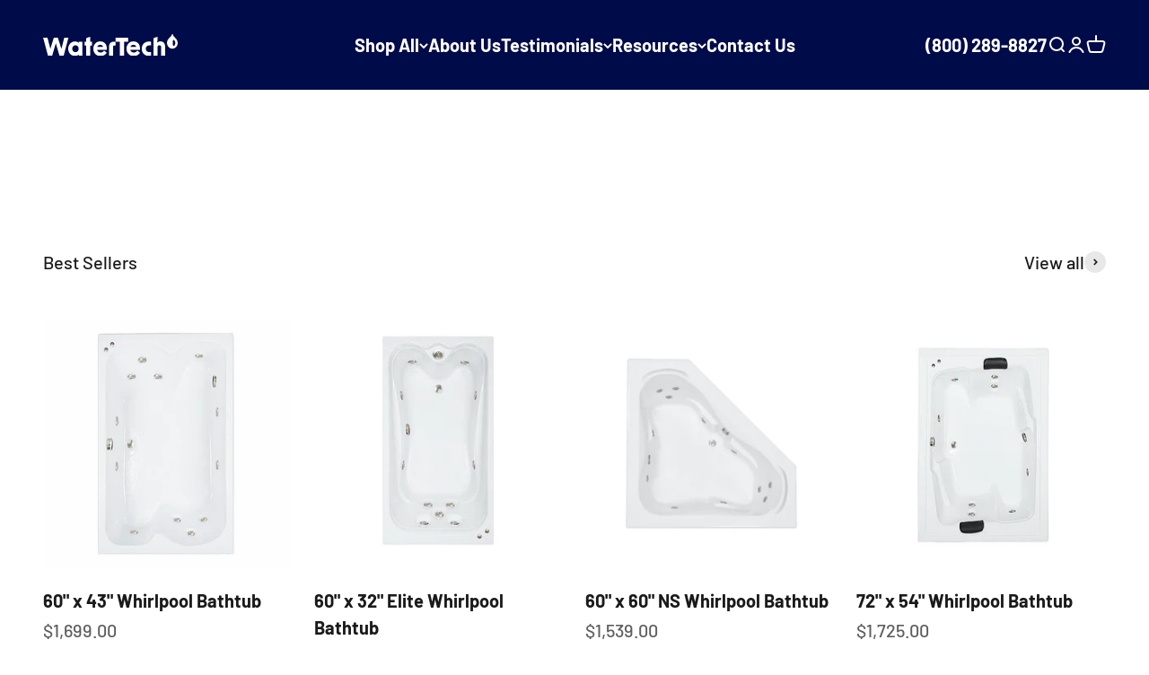

--- FILE ---
content_type: text/html; charset=utf-8
request_url: https://watertechtn.com/?attachment_id=10513
body_size: 35585
content:
<!doctype html>

<html lang="en" dir="ltr">
  <head>
    <meta charset="utf-8">
    <meta name="viewport" content="width=device-width, initial-scale=1.0, height=device-height, minimum-scale=1.0, maximum-scale=1.0">
    <meta name="theme-color" content="#000b49">

    <title>WaterTech TN | Experience the WaterTech Difference</title><meta name="description" content="Discover the WaterTech difference with our premium acrylic whirlpool, air, combination, and soaking drop-in, alcove, and corner bathtubs. With over three decades of experience, our family-owned business offers customer-oriented service, ensuring you make an informed decision."><link rel="canonical" href="https://watertechtn.com/"><link rel="shortcut icon" href="//watertechtn.com/cdn/shop/files/WT_waterdrop_NS.svg?v=1690304328&width=96">
      <link rel="apple-touch-icon" href="//watertechtn.com/cdn/shop/files/WT_waterdrop_NS.svg?v=1690304328&width=180"><link rel="preconnect" href="https://cdn.shopify.com">
    <link rel="preconnect" href="https://fonts.shopifycdn.com" crossorigin>
    <link rel="dns-prefetch" href="https://productreviews.shopifycdn.com"><link rel="preload" href="//watertechtn.com/cdn/fonts/barlow/barlow_n7.691d1d11f150e857dcbc1c10ef03d825bc378d81.woff2" as="font" type="font/woff2" crossorigin><link rel="preload" href="//watertechtn.com/cdn/fonts/barlow/barlow_n5.a193a1990790eba0cc5cca569d23799830e90f07.woff2" as="font" type="font/woff2" crossorigin><meta property="og:type" content="website">
  <meta property="og:title" content="WaterTech TN | Experience the WaterTech Difference"><meta property="og:image" content="http://watertechtn.com/cdn/shop/files/Physical_Therapy_Bath_b0ed728f-e77c-4fe1-bd88-b2a468420f97.webp?v=1690401246&width=2048">
  <meta property="og:image:secure_url" content="https://watertechtn.com/cdn/shop/files/Physical_Therapy_Bath_b0ed728f-e77c-4fe1-bd88-b2a468420f97.webp?v=1690401246&width=2048">
  <meta property="og:image:width" content="1200">
  <meta property="og:image:height" content="675"><meta property="og:description" content="Discover the WaterTech difference with our premium acrylic whirlpool, air, combination, and soaking drop-in, alcove, and corner bathtubs. With over three decades of experience, our family-owned business offers customer-oriented service, ensuring you make an informed decision."><meta property="og:url" content="https://watertechtn.com/">
<meta property="og:site_name" content="WaterTech TN"><meta name="twitter:card" content="summary"><meta name="twitter:title" content="WaterTech TN | Experience the WaterTech Difference">
  <meta name="twitter:description" content="Discover the WaterTech difference with our premium acrylic whirlpool, air, combination, and soaking drop-in, alcove, and corner bathtubs. With over three decades of experience, our family-owned business offers customer-oriented service, ensuring you make an informed decision."><meta name="twitter:image" content="https://watertechtn.com/cdn/shop/files/Physical_Therapy_Bath_b0ed728f-e77c-4fe1-bd88-b2a468420f97.webp?crop=center&height=1200&v=1690401246&width=1200">
  <meta name="twitter:image:alt" content=""><script async crossorigin fetchpriority="high" src="/cdn/shopifycloud/importmap-polyfill/es-modules-shim.2.4.0.js"></script>
<script type="application/ld+json">
  {
    "@context": "https://schema.org",
    "@type": "BreadcrumbList",
    "itemListElement": [{
        "@type": "ListItem",
        "position": 1,
        "name": "Home",
        "item": "https://watertechtn.com"
      }]
  }
</script><script type="application/ld+json">
  [
    {
      "@context": "https://schema.org",
      "@type": "WebSite",
      "name": "WaterTech TN",
      "url": "https:\/\/watertechtn.com",
      "potentialAction": {
        "@type": "SearchAction",
        "target": "https:\/\/watertechtn.com\/search?q={search_term_string}",
        "query-input": "required name=search_term_string"
      }
    },
    {
      "@context": "https://schema.org",
      "@type": "Organization",
      "name": "WaterTech TN","logo": "https:\/\/watertechtn.com\/cdn\/shop\/files\/WT_NS.svg?v=1681753581\u0026width=1146","url": "https:\/\/watertechtn.com"
    }
  ]
  </script><style>/* Typography (heading) */
  @font-face {
  font-family: Barlow;
  font-weight: 700;
  font-style: normal;
  font-display: fallback;
  src: url("//watertechtn.com/cdn/fonts/barlow/barlow_n7.691d1d11f150e857dcbc1c10ef03d825bc378d81.woff2") format("woff2"),
       url("//watertechtn.com/cdn/fonts/barlow/barlow_n7.4fdbb1cb7da0e2c2f88492243ffa2b4f91924840.woff") format("woff");
}

@font-face {
  font-family: Barlow;
  font-weight: 700;
  font-style: italic;
  font-display: fallback;
  src: url("//watertechtn.com/cdn/fonts/barlow/barlow_i7.50e19d6cc2ba5146fa437a5a7443c76d5d730103.woff2") format("woff2"),
       url("//watertechtn.com/cdn/fonts/barlow/barlow_i7.47e9f98f1b094d912e6fd631cc3fe93d9f40964f.woff") format("woff");
}

/* Typography (body) */
  @font-face {
  font-family: Barlow;
  font-weight: 500;
  font-style: normal;
  font-display: fallback;
  src: url("//watertechtn.com/cdn/fonts/barlow/barlow_n5.a193a1990790eba0cc5cca569d23799830e90f07.woff2") format("woff2"),
       url("//watertechtn.com/cdn/fonts/barlow/barlow_n5.ae31c82169b1dc0715609b8cc6a610b917808358.woff") format("woff");
}

@font-face {
  font-family: Barlow;
  font-weight: 500;
  font-style: italic;
  font-display: fallback;
  src: url("//watertechtn.com/cdn/fonts/barlow/barlow_i5.714d58286997b65cd479af615cfa9bb0a117a573.woff2") format("woff2"),
       url("//watertechtn.com/cdn/fonts/barlow/barlow_i5.0120f77e6447d3b5df4bbec8ad8c2d029d87fb21.woff") format("woff");
}

@font-face {
  font-family: Barlow;
  font-weight: 700;
  font-style: normal;
  font-display: fallback;
  src: url("//watertechtn.com/cdn/fonts/barlow/barlow_n7.691d1d11f150e857dcbc1c10ef03d825bc378d81.woff2") format("woff2"),
       url("//watertechtn.com/cdn/fonts/barlow/barlow_n7.4fdbb1cb7da0e2c2f88492243ffa2b4f91924840.woff") format("woff");
}

@font-face {
  font-family: Barlow;
  font-weight: 700;
  font-style: italic;
  font-display: fallback;
  src: url("//watertechtn.com/cdn/fonts/barlow/barlow_i7.50e19d6cc2ba5146fa437a5a7443c76d5d730103.woff2") format("woff2"),
       url("//watertechtn.com/cdn/fonts/barlow/barlow_i7.47e9f98f1b094d912e6fd631cc3fe93d9f40964f.woff") format("woff");
}

:root {
    /**
     * ---------------------------------------------------------------------
     * SPACING VARIABLES
     *
     * We are using a spacing inspired from frameworks like Tailwind CSS.
     * ---------------------------------------------------------------------
     */
    --spacing-0-5: 0.125rem; /* 2px */
    --spacing-1: 0.25rem; /* 4px */
    --spacing-1-5: 0.375rem; /* 6px */
    --spacing-2: 0.5rem; /* 8px */
    --spacing-2-5: 0.625rem; /* 10px */
    --spacing-3: 0.75rem; /* 12px */
    --spacing-3-5: 0.875rem; /* 14px */
    --spacing-4: 1rem; /* 16px */
    --spacing-4-5: 1.125rem; /* 18px */
    --spacing-5: 1.25rem; /* 20px */
    --spacing-5-5: 1.375rem; /* 22px */
    --spacing-6: 1.5rem; /* 24px */
    --spacing-6-5: 1.625rem; /* 26px */
    --spacing-7: 1.75rem; /* 28px */
    --spacing-7-5: 1.875rem; /* 30px */
    --spacing-8: 2rem; /* 32px */
    --spacing-8-5: 2.125rem; /* 34px */
    --spacing-9: 2.25rem; /* 36px */
    --spacing-9-5: 2.375rem; /* 38px */
    --spacing-10: 2.5rem; /* 40px */
    --spacing-11: 2.75rem; /* 44px */
    --spacing-12: 3rem; /* 48px */
    --spacing-14: 3.5rem; /* 56px */
    --spacing-16: 4rem; /* 64px */
    --spacing-18: 4.5rem; /* 72px */
    --spacing-20: 5rem; /* 80px */
    --spacing-24: 6rem; /* 96px */
    --spacing-28: 7rem; /* 112px */
    --spacing-32: 8rem; /* 128px */
    --spacing-36: 9rem; /* 144px */
    --spacing-40: 10rem; /* 160px */
    --spacing-44: 11rem; /* 176px */
    --spacing-48: 12rem; /* 192px */
    --spacing-52: 13rem; /* 208px */
    --spacing-56: 14rem; /* 224px */
    --spacing-60: 15rem; /* 240px */
    --spacing-64: 16rem; /* 256px */
    --spacing-72: 18rem; /* 288px */
    --spacing-80: 20rem; /* 320px */
    --spacing-96: 24rem; /* 384px */

    /* Container */
    --container-max-width: 1300px;
    --container-narrow-max-width: 1050px;
    --container-gutter: var(--spacing-5);
    --section-outer-spacing-block: var(--spacing-12);
    --section-inner-max-spacing-block: var(--spacing-10);
    --section-inner-spacing-inline: var(--container-gutter);
    --section-stack-spacing-block: var(--spacing-8);

    /* Grid gutter */
    --grid-gutter: var(--spacing-5);

    /* Product list settings */
    --product-list-row-gap: var(--spacing-8);
    --product-list-column-gap: var(--grid-gutter);

    /* Form settings */
    --input-gap: var(--spacing-2);
    --input-height: 2.625rem;
    --input-padding-inline: var(--spacing-4);

    /* Other sizes */
    --sticky-area-height: calc(var(--sticky-announcement-bar-enabled, 0) * var(--announcement-bar-height, 0px) + var(--sticky-header-enabled, 0) * var(--header-height, 0px));

    /* RTL support */
    --transform-logical-flip: 1;
    --transform-origin-start: left;
    --transform-origin-end: right;

    /**
     * ---------------------------------------------------------------------
     * TYPOGRAPHY
     * ---------------------------------------------------------------------
     */

    /* Font properties */
    --heading-font-family: Barlow, sans-serif;
    --heading-font-weight: 700;
    --heading-font-style: normal;
    --heading-text-transform: normal;
    --heading-letter-spacing: 0.005em;
    --text-font-family: Barlow, sans-serif;
    --text-font-weight: 500;
    --text-font-style: normal;
    --text-letter-spacing: 0.0em;

    /* Font sizes */
    --text-h0: 3rem;
    --text-h1: 2.5rem;
    --text-h2: 2rem;
    --text-h3: 1.5rem;
    --text-h4: 1.375rem;
    --text-h5: 1.125rem;
    --text-h6: 1rem;
    --text-xs: 0.8125rem;
    --text-sm: 0.875rem;
    --text-base: 1.0rem;
    --text-lg: 1.25rem;

    /**
     * ---------------------------------------------------------------------
     * COLORS
     * ---------------------------------------------------------------------
     */

    /* Color settings */--accent: 0 106 221;
    --text-primary: 26 26 26;
    --background-primary: 255 255 255;
    --dialog-background: 255 255 255;
    --border-color: var(--text-color, var(--text-primary)) / 0.12;

    /* Button colors */
    --button-background-primary: 0 106 221;
    --button-text-primary: 255 255 255;
    --button-background-secondary: 255 255 255;
    --button-text-secondary: 0 106 221;

    /* Status colors */
    --success-background: 224 244 232;
    --success-text: 0 163 65;
    --warning-background: 255 246 233;
    --warning-text: 255 183 74;
    --error-background: 254 231 231;
    --error-text: 248 58 58;

    /* Product colors */
    --on-sale-text: 248 58 58;
    --on-sale-badge-background: 248 58 58;
    --on-sale-badge-text: 255 255 255;
    --sold-out-badge-background: 0 0 0;
    --sold-out-badge-text: 255 255 255;
    --primary-badge-background: 128 60 238;
    --primary-badge-text: 255 255 255;
    --star-color: 255 183 74;
    --product-card-background: 255 255 255;
    --product-card-text: 26 26 26;

    /* Header colors */
    --header-background: 0 11 73;
    --header-text: 255 255 255;

    /* Footer colors */
    --footer-background: 255 255 255;
    --footer-text: 26 26 26;

    /* Rounded variables (used for border radius) */
    --rounded-xs: 0.25rem;
    --rounded-sm: 0.375rem;
    --rounded: 0.75rem;
    --rounded-lg: 1.5rem;
    --rounded-full: 9999px;

    --rounded-button: 3.75rem;
    --rounded-input: 0.5rem;

    /* Box shadow */
    --shadow-sm: 0 2px 8px rgb(var(--text-primary) / 0.1);
    --shadow: 0 5px 15px rgb(var(--text-primary) / 0.1);
    --shadow-md: 0 5px 30px rgb(var(--text-primary) / 0.1);
    --shadow-block: 0px 18px 50px rgb(var(--text-primary) / 0.1);

    /**
     * ---------------------------------------------------------------------
     * OTHER
     * ---------------------------------------------------------------------
     */

    --stagger-products-reveal-opacity: 0;
    --cursor-close-svg-url: url(//watertechtn.com/cdn/shop/t/6/assets/cursor-close.svg?v=147174565022153725511747323476);
    --cursor-zoom-in-svg-url: url(//watertechtn.com/cdn/shop/t/6/assets/cursor-zoom-in.svg?v=154953035094101115921747323476);
    --cursor-zoom-out-svg-url: url(//watertechtn.com/cdn/shop/t/6/assets/cursor-zoom-out.svg?v=16155520337305705181747323476);
    --checkmark-svg-url: url(//watertechtn.com/cdn/shop/t/6/assets/checkmark.svg?v=77552481021870063511747323476);
  }

  [dir="rtl"]:root {
    /* RTL support */
    --transform-logical-flip: -1;
    --transform-origin-start: right;
    --transform-origin-end: left;
  }

  @media screen and (min-width: 700px) {
    :root {
      /* Typography (font size) */
      --text-h0: 4rem;
      --text-h1: 3rem;
      --text-h2: 2.5rem;
      --text-h3: 2rem;
      --text-h4: 1.625rem;
      --text-h5: 1.25rem;
      --text-h6: 1.125rem;

      --text-xs: 1.0rem;
      --text-sm: 1.125rem;
      --text-base: 1.25rem;
      --text-lg: 1.5rem;

      /* Spacing */
      --container-gutter: 2rem;
      --section-outer-spacing-block: var(--spacing-16);
      --section-inner-max-spacing-block: var(--spacing-12);
      --section-inner-spacing-inline: var(--spacing-12);
      --section-stack-spacing-block: var(--spacing-12);

      /* Grid gutter */
      --grid-gutter: var(--spacing-6);

      /* Product list settings */
      --product-list-row-gap: var(--spacing-12);

      /* Form settings */
      --input-gap: 1rem;
      --input-height: 3.125rem;
      --input-padding-inline: var(--spacing-5);
    }
  }

  @media screen and (min-width: 1000px) {
    :root {
      /* Spacing settings */
      --container-gutter: var(--spacing-12);
      --section-outer-spacing-block: var(--spacing-18);
      --section-inner-max-spacing-block: var(--spacing-16);
      --section-inner-spacing-inline: var(--spacing-16);
      --section-stack-spacing-block: var(--spacing-12);
    }
  }

  @media screen and (min-width: 1150px) {
    :root {
      /* Spacing settings */
      --container-gutter: var(--spacing-12);
      --section-outer-spacing-block: var(--spacing-20);
      --section-inner-max-spacing-block: var(--spacing-16);
      --section-inner-spacing-inline: var(--spacing-16);
      --section-stack-spacing-block: var(--spacing-12);
    }
  }

  @media screen and (min-width: 1400px) {
    :root {
      /* Typography (font size) */
      --text-h0: 5rem;
      --text-h1: 3.75rem;
      --text-h2: 3rem;
      --text-h3: 2.25rem;
      --text-h4: 2rem;
      --text-h5: 1.5rem;
      --text-h6: 1.25rem;

      --section-outer-spacing-block: var(--spacing-24);
      --section-inner-max-spacing-block: var(--spacing-18);
      --section-inner-spacing-inline: var(--spacing-18);
    }
  }

  @media screen and (min-width: 1600px) {
    :root {
      --section-outer-spacing-block: var(--spacing-24);
      --section-inner-max-spacing-block: var(--spacing-20);
      --section-inner-spacing-inline: var(--spacing-20);
    }
  }

  /**
   * ---------------------------------------------------------------------
   * LIQUID DEPENDANT CSS
   *
   * Our main CSS is Liquid free, but some very specific features depend on
   * theme settings, so we have them here
   * ---------------------------------------------------------------------
   */@media screen and (pointer: fine) {
        .button:not([disabled]):hover, .btn:not([disabled]):hover, .shopify-payment-button__button--unbranded:not([disabled]):hover {
          --button-background-opacity: 0.85;
        }

        .button--subdued:not([disabled]):hover {
          --button-background: var(--text-color) / .05 !important;
        }
      }</style><script>
  // This allows to expose several variables to the global scope, to be used in scripts
  window.themeVariables = {
    settings: {
      showPageTransition: null,
      staggerProductsApparition: true,
      reduceDrawerAnimation: false,
      reduceMenuAnimation: false,
      headingApparition: "split_fade",
      pageType: "index",
      moneyFormat: "${{amount}}",
      moneyWithCurrencyFormat: "${{amount}} USD",
      currencyCodeEnabled: false,
      cartType: "popover",
      showDiscount: true,
      discountMode: "percentage",
      pageBackground: "#ffffff",
      textColor: "#1a1a1a"
    },

    strings: {
      accessibilityClose: "Close",
      accessibilityNext: "Next",
      accessibilityPrevious: "Previous",
      closeGallery: "Close gallery",
      zoomGallery: "Zoom",
      errorGallery: "Image cannot be loaded",
      searchNoResults: "No results could be found.",
      addOrderNote: "Add order note",
      editOrderNote: "Edit order note",
      shippingEstimatorNoResults: "Sorry, we do not ship to your address.",
      shippingEstimatorOneResult: "There is one shipping rate for your address:",
      shippingEstimatorMultipleResults: "There are several shipping rates for your address:",
      shippingEstimatorError: "One or more error occurred while retrieving shipping rates:"
    },

    breakpoints: {
      'sm': 'screen and (min-width: 700px)',
      'md': 'screen and (min-width: 1000px)',
      'lg': 'screen and (min-width: 1150px)',
      'xl': 'screen and (min-width: 1400px)',

      'sm-max': 'screen and (max-width: 699px)',
      'md-max': 'screen and (max-width: 999px)',
      'lg-max': 'screen and (max-width: 1149px)',
      'xl-max': 'screen and (max-width: 1399px)'
    }
  };

  // For detecting native share
  document.documentElement.classList.add(`native-share--${navigator.share ? 'enabled' : 'disabled'}`);</script><script type="importmap">{
        "imports": {
          "vendor": "//watertechtn.com/cdn/shop/t/6/assets/vendor.min.js?v=166563502121812900551747323459",
          "theme": "//watertechtn.com/cdn/shop/t/6/assets/theme.js?v=13159901232634706651747323459",
          "photoswipe": "//watertechtn.com/cdn/shop/t/6/assets/photoswipe.min.js?v=13374349288281597431747323459"
        }
      }
    </script>

    <script type="module" src="//watertechtn.com/cdn/shop/t/6/assets/vendor.min.js?v=166563502121812900551747323459"></script>
    <script type="module" src="//watertechtn.com/cdn/shop/t/6/assets/theme.js?v=13159901232634706651747323459"></script>

    <script>window.performance && window.performance.mark && window.performance.mark('shopify.content_for_header.start');</script><meta id="shopify-digital-wallet" name="shopify-digital-wallet" content="/72634106132/digital_wallets/dialog">
<script async="async" src="/checkouts/internal/preloads.js?locale=en-US"></script>
<script id="shopify-features" type="application/json">{"accessToken":"6c9695d407e317f7e3a8183bb9afb5d1","betas":["rich-media-storefront-analytics"],"domain":"watertechtn.com","predictiveSearch":true,"shopId":72634106132,"locale":"en"}</script>
<script>var Shopify = Shopify || {};
Shopify.shop = "watertech-tn.myshopify.com";
Shopify.locale = "en";
Shopify.currency = {"active":"USD","rate":"1.0"};
Shopify.country = "US";
Shopify.theme = {"name":"Updated copy of Updated copy of Impact","id":178918752532,"schema_name":"Impact","schema_version":"6.7.1","theme_store_id":1190,"role":"main"};
Shopify.theme.handle = "null";
Shopify.theme.style = {"id":null,"handle":null};
Shopify.cdnHost = "watertechtn.com/cdn";
Shopify.routes = Shopify.routes || {};
Shopify.routes.root = "/";</script>
<script type="module">!function(o){(o.Shopify=o.Shopify||{}).modules=!0}(window);</script>
<script>!function(o){function n(){var o=[];function n(){o.push(Array.prototype.slice.apply(arguments))}return n.q=o,n}var t=o.Shopify=o.Shopify||{};t.loadFeatures=n(),t.autoloadFeatures=n()}(window);</script>
<script id="shop-js-analytics" type="application/json">{"pageType":"index"}</script>
<script defer="defer" async type="module" src="//watertechtn.com/cdn/shopifycloud/shop-js/modules/v2/client.init-shop-cart-sync_BdyHc3Nr.en.esm.js"></script>
<script defer="defer" async type="module" src="//watertechtn.com/cdn/shopifycloud/shop-js/modules/v2/chunk.common_Daul8nwZ.esm.js"></script>
<script type="module">
  await import("//watertechtn.com/cdn/shopifycloud/shop-js/modules/v2/client.init-shop-cart-sync_BdyHc3Nr.en.esm.js");
await import("//watertechtn.com/cdn/shopifycloud/shop-js/modules/v2/chunk.common_Daul8nwZ.esm.js");

  window.Shopify.SignInWithShop?.initShopCartSync?.({"fedCMEnabled":true,"windoidEnabled":true});

</script>
<script>(function() {
  var isLoaded = false;
  function asyncLoad() {
    if (isLoaded) return;
    isLoaded = true;
    var urls = ["https:\/\/app.adoric-om.com\/adoric.js?key=758f6d84c431ce9f203898bddb59a44e\u0026shop=watertech-tn.myshopify.com"];
    for (var i = 0; i < urls.length; i++) {
      var s = document.createElement('script');
      s.type = 'text/javascript';
      s.async = true;
      s.src = urls[i];
      var x = document.getElementsByTagName('script')[0];
      x.parentNode.insertBefore(s, x);
    }
  };
  if(window.attachEvent) {
    window.attachEvent('onload', asyncLoad);
  } else {
    window.addEventListener('load', asyncLoad, false);
  }
})();</script>
<script id="__st">var __st={"a":72634106132,"offset":-18000,"reqid":"6e453b45-011e-4056-b8ae-325d3a2fd50c-1768969883","pageurl":"watertechtn.com\/?attachment_id=10513","u":"0ecfe943afa8","p":"home"};</script>
<script>window.ShopifyPaypalV4VisibilityTracking = true;</script>
<script id="captcha-bootstrap">!function(){'use strict';const t='contact',e='account',n='new_comment',o=[[t,t],['blogs',n],['comments',n],[t,'customer']],c=[[e,'customer_login'],[e,'guest_login'],[e,'recover_customer_password'],[e,'create_customer']],r=t=>t.map((([t,e])=>`form[action*='/${t}']:not([data-nocaptcha='true']) input[name='form_type'][value='${e}']`)).join(','),a=t=>()=>t?[...document.querySelectorAll(t)].map((t=>t.form)):[];function s(){const t=[...o],e=r(t);return a(e)}const i='password',u='form_key',d=['recaptcha-v3-token','g-recaptcha-response','h-captcha-response',i],f=()=>{try{return window.sessionStorage}catch{return}},m='__shopify_v',_=t=>t.elements[u];function p(t,e,n=!1){try{const o=window.sessionStorage,c=JSON.parse(o.getItem(e)),{data:r}=function(t){const{data:e,action:n}=t;return t[m]||n?{data:e,action:n}:{data:t,action:n}}(c);for(const[e,n]of Object.entries(r))t.elements[e]&&(t.elements[e].value=n);n&&o.removeItem(e)}catch(o){console.error('form repopulation failed',{error:o})}}const l='form_type',E='cptcha';function T(t){t.dataset[E]=!0}const w=window,h=w.document,L='Shopify',v='ce_forms',y='captcha';let A=!1;((t,e)=>{const n=(g='f06e6c50-85a8-45c8-87d0-21a2b65856fe',I='https://cdn.shopify.com/shopifycloud/storefront-forms-hcaptcha/ce_storefront_forms_captcha_hcaptcha.v1.5.2.iife.js',D={infoText:'Protected by hCaptcha',privacyText:'Privacy',termsText:'Terms'},(t,e,n)=>{const o=w[L][v],c=o.bindForm;if(c)return c(t,g,e,D).then(n);var r;o.q.push([[t,g,e,D],n]),r=I,A||(h.body.append(Object.assign(h.createElement('script'),{id:'captcha-provider',async:!0,src:r})),A=!0)});var g,I,D;w[L]=w[L]||{},w[L][v]=w[L][v]||{},w[L][v].q=[],w[L][y]=w[L][y]||{},w[L][y].protect=function(t,e){n(t,void 0,e),T(t)},Object.freeze(w[L][y]),function(t,e,n,w,h,L){const[v,y,A,g]=function(t,e,n){const i=e?o:[],u=t?c:[],d=[...i,...u],f=r(d),m=r(i),_=r(d.filter((([t,e])=>n.includes(e))));return[a(f),a(m),a(_),s()]}(w,h,L),I=t=>{const e=t.target;return e instanceof HTMLFormElement?e:e&&e.form},D=t=>v().includes(t);t.addEventListener('submit',(t=>{const e=I(t);if(!e)return;const n=D(e)&&!e.dataset.hcaptchaBound&&!e.dataset.recaptchaBound,o=_(e),c=g().includes(e)&&(!o||!o.value);(n||c)&&t.preventDefault(),c&&!n&&(function(t){try{if(!f())return;!function(t){const e=f();if(!e)return;const n=_(t);if(!n)return;const o=n.value;o&&e.removeItem(o)}(t);const e=Array.from(Array(32),(()=>Math.random().toString(36)[2])).join('');!function(t,e){_(t)||t.append(Object.assign(document.createElement('input'),{type:'hidden',name:u})),t.elements[u].value=e}(t,e),function(t,e){const n=f();if(!n)return;const o=[...t.querySelectorAll(`input[type='${i}']`)].map((({name:t})=>t)),c=[...d,...o],r={};for(const[a,s]of new FormData(t).entries())c.includes(a)||(r[a]=s);n.setItem(e,JSON.stringify({[m]:1,action:t.action,data:r}))}(t,e)}catch(e){console.error('failed to persist form',e)}}(e),e.submit())}));const S=(t,e)=>{t&&!t.dataset[E]&&(n(t,e.some((e=>e===t))),T(t))};for(const o of['focusin','change'])t.addEventListener(o,(t=>{const e=I(t);D(e)&&S(e,y())}));const B=e.get('form_key'),M=e.get(l),P=B&&M;t.addEventListener('DOMContentLoaded',(()=>{const t=y();if(P)for(const e of t)e.elements[l].value===M&&p(e,B);[...new Set([...A(),...v().filter((t=>'true'===t.dataset.shopifyCaptcha))])].forEach((e=>S(e,t)))}))}(h,new URLSearchParams(w.location.search),n,t,e,['guest_login'])})(!0,!0)}();</script>
<script integrity="sha256-4kQ18oKyAcykRKYeNunJcIwy7WH5gtpwJnB7kiuLZ1E=" data-source-attribution="shopify.loadfeatures" defer="defer" src="//watertechtn.com/cdn/shopifycloud/storefront/assets/storefront/load_feature-a0a9edcb.js" crossorigin="anonymous"></script>
<script data-source-attribution="shopify.dynamic_checkout.dynamic.init">var Shopify=Shopify||{};Shopify.PaymentButton=Shopify.PaymentButton||{isStorefrontPortableWallets:!0,init:function(){window.Shopify.PaymentButton.init=function(){};var t=document.createElement("script");t.src="https://watertechtn.com/cdn/shopifycloud/portable-wallets/latest/portable-wallets.en.js",t.type="module",document.head.appendChild(t)}};
</script>
<script data-source-attribution="shopify.dynamic_checkout.buyer_consent">
  function portableWalletsHideBuyerConsent(e){var t=document.getElementById("shopify-buyer-consent"),n=document.getElementById("shopify-subscription-policy-button");t&&n&&(t.classList.add("hidden"),t.setAttribute("aria-hidden","true"),n.removeEventListener("click",e))}function portableWalletsShowBuyerConsent(e){var t=document.getElementById("shopify-buyer-consent"),n=document.getElementById("shopify-subscription-policy-button");t&&n&&(t.classList.remove("hidden"),t.removeAttribute("aria-hidden"),n.addEventListener("click",e))}window.Shopify?.PaymentButton&&(window.Shopify.PaymentButton.hideBuyerConsent=portableWalletsHideBuyerConsent,window.Shopify.PaymentButton.showBuyerConsent=portableWalletsShowBuyerConsent);
</script>
<script>
  function portableWalletsCleanup(e){e&&e.src&&console.error("Failed to load portable wallets script "+e.src);var t=document.querySelectorAll("shopify-accelerated-checkout .shopify-payment-button__skeleton, shopify-accelerated-checkout-cart .wallet-cart-button__skeleton"),e=document.getElementById("shopify-buyer-consent");for(let e=0;e<t.length;e++)t[e].remove();e&&e.remove()}function portableWalletsNotLoadedAsModule(e){e instanceof ErrorEvent&&"string"==typeof e.message&&e.message.includes("import.meta")&&"string"==typeof e.filename&&e.filename.includes("portable-wallets")&&(window.removeEventListener("error",portableWalletsNotLoadedAsModule),window.Shopify.PaymentButton.failedToLoad=e,"loading"===document.readyState?document.addEventListener("DOMContentLoaded",window.Shopify.PaymentButton.init):window.Shopify.PaymentButton.init())}window.addEventListener("error",portableWalletsNotLoadedAsModule);
</script>

<script type="module" src="https://watertechtn.com/cdn/shopifycloud/portable-wallets/latest/portable-wallets.en.js" onError="portableWalletsCleanup(this)" crossorigin="anonymous"></script>
<script nomodule>
  document.addEventListener("DOMContentLoaded", portableWalletsCleanup);
</script>

<link id="shopify-accelerated-checkout-styles" rel="stylesheet" media="screen" href="https://watertechtn.com/cdn/shopifycloud/portable-wallets/latest/accelerated-checkout-backwards-compat.css" crossorigin="anonymous">
<style id="shopify-accelerated-checkout-cart">
        #shopify-buyer-consent {
  margin-top: 1em;
  display: inline-block;
  width: 100%;
}

#shopify-buyer-consent.hidden {
  display: none;
}

#shopify-subscription-policy-button {
  background: none;
  border: none;
  padding: 0;
  text-decoration: underline;
  font-size: inherit;
  cursor: pointer;
}

#shopify-subscription-policy-button::before {
  box-shadow: none;
}

      </style>

<script>window.performance && window.performance.mark && window.performance.mark('shopify.content_for_header.end');</script>
<link href="//watertechtn.com/cdn/shop/t/6/assets/theme.css?v=18654040077085089121747323459" rel="stylesheet" type="text/css" media="all" /><!-- BEGIN app block: shopify://apps/hulk-form-builder/blocks/app-embed/b6b8dd14-356b-4725-a4ed-77232212b3c3 --><!-- BEGIN app snippet: hulkapps-formbuilder-theme-ext --><script type="text/javascript">
  
  if (typeof window.formbuilder_customer != "object") {
        window.formbuilder_customer = {}
  }

  window.hulkFormBuilder = {
    form_data: {},
    shop_data: {"shop_ORH_YXkQ81OUB-UvyqX9pw":{"shop_uuid":"ORH_YXkQ81OUB-UvyqX9pw","shop_timezone":"America\/New_York","shop_id":102896,"shop_is_after_submit_enabled":true,"shop_shopify_plan":"Shopify","shop_shopify_domain":"watertech-tn.myshopify.com","shop_created_at":"2024-03-14T12:47:54.719-05:00","is_skip_metafield":false,"shop_deleted":false,"shop_disabled":false}},
    settings_data: {"shop_settings":{"shop_customise_msgs":[],"default_customise_msgs":{"is_required":"is required","thank_you":"Thank you! The form was submitted successfully.","processing":"Processing...","valid_data":"Please provide valid data","valid_email":"Provide valid email format","valid_tags":"HTML Tags are not allowed","valid_phone":"Provide valid phone number","valid_captcha":"Please provide valid captcha response","valid_url":"Provide valid URL","only_number_alloud":"Provide valid number in","number_less":"must be less than","number_more":"must be more than","image_must_less":"Image must be less than 20MB","image_number":"Images allowed","image_extension":"Invalid extension! Please provide image file","error_image_upload":"Error in image upload. Please try again.","error_file_upload":"Error in file upload. Please try again.","your_response":"Your response","error_form_submit":"Error occur.Please try again after sometime.","email_submitted":"Form with this email is already submitted","invalid_email_by_zerobounce":"The email address you entered appears to be invalid. Please check it and try again.","download_file":"Download file","card_details_invalid":"Your card details are invalid","card_details":"Card details","please_enter_card_details":"Please enter card details","card_number":"Card number","exp_mm":"Exp MM","exp_yy":"Exp YY","crd_cvc":"CVV","payment_value":"Payment amount","please_enter_payment_amount":"Please enter payment amount","address1":"Address line 1","address2":"Address line 2","city":"City","province":"Province","zipcode":"Zip code","country":"Country","blocked_domain":"This form does not accept addresses from","file_must_less":"File must be less than 20MB","file_extension":"Invalid extension! Please provide file","only_file_number_alloud":"files allowed","previous":"Previous","next":"Next","must_have_a_input":"Please enter at least one field.","please_enter_required_data":"Please enter required data","atleast_one_special_char":"Include at least one special character","atleast_one_lowercase_char":"Include at least one lowercase character","atleast_one_uppercase_char":"Include at least one uppercase character","atleast_one_number":"Include at least one number","must_have_8_chars":"Must have 8 characters long","be_between_8_and_12_chars":"Be between 8 and 12 characters long","please_select":"Please Select","phone_submitted":"Form with this phone number is already submitted","user_res_parse_error":"Error while submitting the form","valid_same_values":"values must be same","product_choice_clear_selection":"Clear Selection","picture_choice_clear_selection":"Clear Selection","remove_all_for_file_image_upload":"Remove All","invalid_file_type_for_image_upload":"You can't upload files of this type.","invalid_file_type_for_signature_upload":"You can't upload files of this type.","max_files_exceeded_for_file_upload":"You can not upload any more files.","max_files_exceeded_for_image_upload":"You can not upload any more files.","file_already_exist":"File already uploaded","max_limit_exceed":"You have added the maximum number of text fields.","cancel_upload_for_file_upload":"Cancel upload","cancel_upload_for_image_upload":"Cancel upload","cancel_upload_for_signature_upload":"Cancel upload"},"shop_blocked_domains":[]}},
    features_data: {"shop_plan_features":{"shop_plan_features":["unlimited-forms","full-design-customization","export-form-submissions","multiple-recipients-for-form-submissions","multiple-admin-notifications","enable-captcha","unlimited-file-uploads","save-submitted-form-data","set-auto-response-message","conditional-logic","form-banner","save-as-draft-facility","include-user-response-in-admin-email","disable-form-submission","file-upload"]}},
    shop: null,
    shop_id: null,
    plan_features: null,
    validateDoubleQuotes: false,
    assets: {
      extraFunctions: "https://cdn.shopify.com/extensions/019bb5ee-ec40-7527-955d-c1b8751eb060/form-builder-by-hulkapps-50/assets/extra-functions.js",
      extraStyles: "https://cdn.shopify.com/extensions/019bb5ee-ec40-7527-955d-c1b8751eb060/form-builder-by-hulkapps-50/assets/extra-styles.css",
      bootstrapStyles: "https://cdn.shopify.com/extensions/019bb5ee-ec40-7527-955d-c1b8751eb060/form-builder-by-hulkapps-50/assets/theme-app-extension-bootstrap.css"
    },
    translations: {
      htmlTagNotAllowed: "HTML Tags are not allowed",
      sqlQueryNotAllowed: "SQL Queries are not allowed",
      doubleQuoteNotAllowed: "Double quotes are not allowed",
      vorwerkHttpWwwNotAllowed: "The words \u0026#39;http\u0026#39; and \u0026#39;www\u0026#39; are not allowed. Please remove them and try again.",
      maxTextFieldsReached: "You have added the maximum number of text fields.",
      avoidNegativeWords: "Avoid negative words: Don\u0026#39;t use negative words in your contact message.",
      customDesignOnly: "This form is for custom designs requests. For general inquiries please contact our team at info@stagheaddesigns.com",
      zerobounceApiErrorMsg: "We couldn\u0026#39;t verify your email due to a technical issue. Please try again later.",
    }

  }

  

  window.FbThemeAppExtSettingsHash = {}
  
</script><!-- END app snippet --><!-- END app block --><link href="https://cdn.shopify.com/extensions/0199a438-2b43-7d72-ba8c-f8472dfb5cdc/promotion-popup-allnew-26/assets/popup-main.css" rel="stylesheet" type="text/css" media="all">
<script src="https://cdn.shopify.com/extensions/019bb5ee-ec40-7527-955d-c1b8751eb060/form-builder-by-hulkapps-50/assets/form-builder-script.js" type="text/javascript" defer="defer"></script>
<link href="https://monorail-edge.shopifysvc.com" rel="dns-prefetch">
<script>(function(){if ("sendBeacon" in navigator && "performance" in window) {try {var session_token_from_headers = performance.getEntriesByType('navigation')[0].serverTiming.find(x => x.name == '_s').description;} catch {var session_token_from_headers = undefined;}var session_cookie_matches = document.cookie.match(/_shopify_s=([^;]*)/);var session_token_from_cookie = session_cookie_matches && session_cookie_matches.length === 2 ? session_cookie_matches[1] : "";var session_token = session_token_from_headers || session_token_from_cookie || "";function handle_abandonment_event(e) {var entries = performance.getEntries().filter(function(entry) {return /monorail-edge.shopifysvc.com/.test(entry.name);});if (!window.abandonment_tracked && entries.length === 0) {window.abandonment_tracked = true;var currentMs = Date.now();var navigation_start = performance.timing.navigationStart;var payload = {shop_id: 72634106132,url: window.location.href,navigation_start,duration: currentMs - navigation_start,session_token,page_type: "index"};window.navigator.sendBeacon("https://monorail-edge.shopifysvc.com/v1/produce", JSON.stringify({schema_id: "online_store_buyer_site_abandonment/1.1",payload: payload,metadata: {event_created_at_ms: currentMs,event_sent_at_ms: currentMs}}));}}window.addEventListener('pagehide', handle_abandonment_event);}}());</script>
<script id="web-pixels-manager-setup">(function e(e,d,r,n,o){if(void 0===o&&(o={}),!Boolean(null===(a=null===(i=window.Shopify)||void 0===i?void 0:i.analytics)||void 0===a?void 0:a.replayQueue)){var i,a;window.Shopify=window.Shopify||{};var t=window.Shopify;t.analytics=t.analytics||{};var s=t.analytics;s.replayQueue=[],s.publish=function(e,d,r){return s.replayQueue.push([e,d,r]),!0};try{self.performance.mark("wpm:start")}catch(e){}var l=function(){var e={modern:/Edge?\/(1{2}[4-9]|1[2-9]\d|[2-9]\d{2}|\d{4,})\.\d+(\.\d+|)|Firefox\/(1{2}[4-9]|1[2-9]\d|[2-9]\d{2}|\d{4,})\.\d+(\.\d+|)|Chrom(ium|e)\/(9{2}|\d{3,})\.\d+(\.\d+|)|(Maci|X1{2}).+ Version\/(15\.\d+|(1[6-9]|[2-9]\d|\d{3,})\.\d+)([,.]\d+|)( \(\w+\)|)( Mobile\/\w+|) Safari\/|Chrome.+OPR\/(9{2}|\d{3,})\.\d+\.\d+|(CPU[ +]OS|iPhone[ +]OS|CPU[ +]iPhone|CPU IPhone OS|CPU iPad OS)[ +]+(15[._]\d+|(1[6-9]|[2-9]\d|\d{3,})[._]\d+)([._]\d+|)|Android:?[ /-](13[3-9]|1[4-9]\d|[2-9]\d{2}|\d{4,})(\.\d+|)(\.\d+|)|Android.+Firefox\/(13[5-9]|1[4-9]\d|[2-9]\d{2}|\d{4,})\.\d+(\.\d+|)|Android.+Chrom(ium|e)\/(13[3-9]|1[4-9]\d|[2-9]\d{2}|\d{4,})\.\d+(\.\d+|)|SamsungBrowser\/([2-9]\d|\d{3,})\.\d+/,legacy:/Edge?\/(1[6-9]|[2-9]\d|\d{3,})\.\d+(\.\d+|)|Firefox\/(5[4-9]|[6-9]\d|\d{3,})\.\d+(\.\d+|)|Chrom(ium|e)\/(5[1-9]|[6-9]\d|\d{3,})\.\d+(\.\d+|)([\d.]+$|.*Safari\/(?![\d.]+ Edge\/[\d.]+$))|(Maci|X1{2}).+ Version\/(10\.\d+|(1[1-9]|[2-9]\d|\d{3,})\.\d+)([,.]\d+|)( \(\w+\)|)( Mobile\/\w+|) Safari\/|Chrome.+OPR\/(3[89]|[4-9]\d|\d{3,})\.\d+\.\d+|(CPU[ +]OS|iPhone[ +]OS|CPU[ +]iPhone|CPU IPhone OS|CPU iPad OS)[ +]+(10[._]\d+|(1[1-9]|[2-9]\d|\d{3,})[._]\d+)([._]\d+|)|Android:?[ /-](13[3-9]|1[4-9]\d|[2-9]\d{2}|\d{4,})(\.\d+|)(\.\d+|)|Mobile Safari.+OPR\/([89]\d|\d{3,})\.\d+\.\d+|Android.+Firefox\/(13[5-9]|1[4-9]\d|[2-9]\d{2}|\d{4,})\.\d+(\.\d+|)|Android.+Chrom(ium|e)\/(13[3-9]|1[4-9]\d|[2-9]\d{2}|\d{4,})\.\d+(\.\d+|)|Android.+(UC? ?Browser|UCWEB|U3)[ /]?(15\.([5-9]|\d{2,})|(1[6-9]|[2-9]\d|\d{3,})\.\d+)\.\d+|SamsungBrowser\/(5\.\d+|([6-9]|\d{2,})\.\d+)|Android.+MQ{2}Browser\/(14(\.(9|\d{2,})|)|(1[5-9]|[2-9]\d|\d{3,})(\.\d+|))(\.\d+|)|K[Aa][Ii]OS\/(3\.\d+|([4-9]|\d{2,})\.\d+)(\.\d+|)/},d=e.modern,r=e.legacy,n=navigator.userAgent;return n.match(d)?"modern":n.match(r)?"legacy":"unknown"}(),u="modern"===l?"modern":"legacy",c=(null!=n?n:{modern:"",legacy:""})[u],f=function(e){return[e.baseUrl,"/wpm","/b",e.hashVersion,"modern"===e.buildTarget?"m":"l",".js"].join("")}({baseUrl:d,hashVersion:r,buildTarget:u}),m=function(e){var d=e.version,r=e.bundleTarget,n=e.surface,o=e.pageUrl,i=e.monorailEndpoint;return{emit:function(e){var a=e.status,t=e.errorMsg,s=(new Date).getTime(),l=JSON.stringify({metadata:{event_sent_at_ms:s},events:[{schema_id:"web_pixels_manager_load/3.1",payload:{version:d,bundle_target:r,page_url:o,status:a,surface:n,error_msg:t},metadata:{event_created_at_ms:s}}]});if(!i)return console&&console.warn&&console.warn("[Web Pixels Manager] No Monorail endpoint provided, skipping logging."),!1;try{return self.navigator.sendBeacon.bind(self.navigator)(i,l)}catch(e){}var u=new XMLHttpRequest;try{return u.open("POST",i,!0),u.setRequestHeader("Content-Type","text/plain"),u.send(l),!0}catch(e){return console&&console.warn&&console.warn("[Web Pixels Manager] Got an unhandled error while logging to Monorail."),!1}}}}({version:r,bundleTarget:l,surface:e.surface,pageUrl:self.location.href,monorailEndpoint:e.monorailEndpoint});try{o.browserTarget=l,function(e){var d=e.src,r=e.async,n=void 0===r||r,o=e.onload,i=e.onerror,a=e.sri,t=e.scriptDataAttributes,s=void 0===t?{}:t,l=document.createElement("script"),u=document.querySelector("head"),c=document.querySelector("body");if(l.async=n,l.src=d,a&&(l.integrity=a,l.crossOrigin="anonymous"),s)for(var f in s)if(Object.prototype.hasOwnProperty.call(s,f))try{l.dataset[f]=s[f]}catch(e){}if(o&&l.addEventListener("load",o),i&&l.addEventListener("error",i),u)u.appendChild(l);else{if(!c)throw new Error("Did not find a head or body element to append the script");c.appendChild(l)}}({src:f,async:!0,onload:function(){if(!function(){var e,d;return Boolean(null===(d=null===(e=window.Shopify)||void 0===e?void 0:e.analytics)||void 0===d?void 0:d.initialized)}()){var d=window.webPixelsManager.init(e)||void 0;if(d){var r=window.Shopify.analytics;r.replayQueue.forEach((function(e){var r=e[0],n=e[1],o=e[2];d.publishCustomEvent(r,n,o)})),r.replayQueue=[],r.publish=d.publishCustomEvent,r.visitor=d.visitor,r.initialized=!0}}},onerror:function(){return m.emit({status:"failed",errorMsg:"".concat(f," has failed to load")})},sri:function(e){var d=/^sha384-[A-Za-z0-9+/=]+$/;return"string"==typeof e&&d.test(e)}(c)?c:"",scriptDataAttributes:o}),m.emit({status:"loading"})}catch(e){m.emit({status:"failed",errorMsg:(null==e?void 0:e.message)||"Unknown error"})}}})({shopId: 72634106132,storefrontBaseUrl: "https://watertechtn.com",extensionsBaseUrl: "https://extensions.shopifycdn.com/cdn/shopifycloud/web-pixels-manager",monorailEndpoint: "https://monorail-edge.shopifysvc.com/unstable/produce_batch",surface: "storefront-renderer",enabledBetaFlags: ["2dca8a86"],webPixelsConfigList: [{"id":"935952660","configuration":"{\"shopId\":\"72634106132\",\"domainId\":\"6722782d886403011fa29467\",\"userId\":\"6722782d886403011fa29466\"}","eventPayloadVersion":"v1","runtimeContext":"STRICT","scriptVersion":"524763c7ffe150f5758729a0c55dcfca","type":"APP","apiClientId":3255653,"privacyPurposes":["ANALYTICS","MARKETING","SALE_OF_DATA"],"dataSharingAdjustments":{"protectedCustomerApprovalScopes":["read_customer_address","read_customer_email","read_customer_name","read_customer_personal_data","read_customer_phone"]}},{"id":"860356884","configuration":"{\"config\":\"{\\\"pixel_id\\\":\\\"G-38Z4GGFQRF\\\",\\\"target_country\\\":\\\"US\\\",\\\"gtag_events\\\":[{\\\"type\\\":\\\"search\\\",\\\"action_label\\\":\\\"G-38Z4GGFQRF\\\"},{\\\"type\\\":\\\"begin_checkout\\\",\\\"action_label\\\":\\\"G-38Z4GGFQRF\\\"},{\\\"type\\\":\\\"view_item\\\",\\\"action_label\\\":[\\\"G-38Z4GGFQRF\\\",\\\"MC-7H2YW2RWT1\\\"]},{\\\"type\\\":\\\"purchase\\\",\\\"action_label\\\":[\\\"G-38Z4GGFQRF\\\",\\\"MC-7H2YW2RWT1\\\"]},{\\\"type\\\":\\\"page_view\\\",\\\"action_label\\\":[\\\"G-38Z4GGFQRF\\\",\\\"MC-7H2YW2RWT1\\\"]},{\\\"type\\\":\\\"add_payment_info\\\",\\\"action_label\\\":\\\"G-38Z4GGFQRF\\\"},{\\\"type\\\":\\\"add_to_cart\\\",\\\"action_label\\\":\\\"G-38Z4GGFQRF\\\"}],\\\"enable_monitoring_mode\\\":false}\"}","eventPayloadVersion":"v1","runtimeContext":"OPEN","scriptVersion":"b2a88bafab3e21179ed38636efcd8a93","type":"APP","apiClientId":1780363,"privacyPurposes":[],"dataSharingAdjustments":{"protectedCustomerApprovalScopes":["read_customer_address","read_customer_email","read_customer_name","read_customer_personal_data","read_customer_phone"]}},{"id":"shopify-app-pixel","configuration":"{}","eventPayloadVersion":"v1","runtimeContext":"STRICT","scriptVersion":"0450","apiClientId":"shopify-pixel","type":"APP","privacyPurposes":["ANALYTICS","MARKETING"]},{"id":"shopify-custom-pixel","eventPayloadVersion":"v1","runtimeContext":"LAX","scriptVersion":"0450","apiClientId":"shopify-pixel","type":"CUSTOM","privacyPurposes":["ANALYTICS","MARKETING"]}],isMerchantRequest: false,initData: {"shop":{"name":"WaterTech TN","paymentSettings":{"currencyCode":"USD"},"myshopifyDomain":"watertech-tn.myshopify.com","countryCode":"US","storefrontUrl":"https:\/\/watertechtn.com"},"customer":null,"cart":null,"checkout":null,"productVariants":[],"purchasingCompany":null},},"https://watertechtn.com/cdn","fcfee988w5aeb613cpc8e4bc33m6693e112",{"modern":"","legacy":""},{"shopId":"72634106132","storefrontBaseUrl":"https:\/\/watertechtn.com","extensionBaseUrl":"https:\/\/extensions.shopifycdn.com\/cdn\/shopifycloud\/web-pixels-manager","surface":"storefront-renderer","enabledBetaFlags":"[\"2dca8a86\"]","isMerchantRequest":"false","hashVersion":"fcfee988w5aeb613cpc8e4bc33m6693e112","publish":"custom","events":"[[\"page_viewed\",{}]]"});</script><script>
  window.ShopifyAnalytics = window.ShopifyAnalytics || {};
  window.ShopifyAnalytics.meta = window.ShopifyAnalytics.meta || {};
  window.ShopifyAnalytics.meta.currency = 'USD';
  var meta = {"page":{"pageType":"home","requestId":"6e453b45-011e-4056-b8ae-325d3a2fd50c-1768969883"}};
  for (var attr in meta) {
    window.ShopifyAnalytics.meta[attr] = meta[attr];
  }
</script>
<script class="analytics">
  (function () {
    var customDocumentWrite = function(content) {
      var jquery = null;

      if (window.jQuery) {
        jquery = window.jQuery;
      } else if (window.Checkout && window.Checkout.$) {
        jquery = window.Checkout.$;
      }

      if (jquery) {
        jquery('body').append(content);
      }
    };

    var hasLoggedConversion = function(token) {
      if (token) {
        return document.cookie.indexOf('loggedConversion=' + token) !== -1;
      }
      return false;
    }

    var setCookieIfConversion = function(token) {
      if (token) {
        var twoMonthsFromNow = new Date(Date.now());
        twoMonthsFromNow.setMonth(twoMonthsFromNow.getMonth() + 2);

        document.cookie = 'loggedConversion=' + token + '; expires=' + twoMonthsFromNow;
      }
    }

    var trekkie = window.ShopifyAnalytics.lib = window.trekkie = window.trekkie || [];
    if (trekkie.integrations) {
      return;
    }
    trekkie.methods = [
      'identify',
      'page',
      'ready',
      'track',
      'trackForm',
      'trackLink'
    ];
    trekkie.factory = function(method) {
      return function() {
        var args = Array.prototype.slice.call(arguments);
        args.unshift(method);
        trekkie.push(args);
        return trekkie;
      };
    };
    for (var i = 0; i < trekkie.methods.length; i++) {
      var key = trekkie.methods[i];
      trekkie[key] = trekkie.factory(key);
    }
    trekkie.load = function(config) {
      trekkie.config = config || {};
      trekkie.config.initialDocumentCookie = document.cookie;
      var first = document.getElementsByTagName('script')[0];
      var script = document.createElement('script');
      script.type = 'text/javascript';
      script.onerror = function(e) {
        var scriptFallback = document.createElement('script');
        scriptFallback.type = 'text/javascript';
        scriptFallback.onerror = function(error) {
                var Monorail = {
      produce: function produce(monorailDomain, schemaId, payload) {
        var currentMs = new Date().getTime();
        var event = {
          schema_id: schemaId,
          payload: payload,
          metadata: {
            event_created_at_ms: currentMs,
            event_sent_at_ms: currentMs
          }
        };
        return Monorail.sendRequest("https://" + monorailDomain + "/v1/produce", JSON.stringify(event));
      },
      sendRequest: function sendRequest(endpointUrl, payload) {
        // Try the sendBeacon API
        if (window && window.navigator && typeof window.navigator.sendBeacon === 'function' && typeof window.Blob === 'function' && !Monorail.isIos12()) {
          var blobData = new window.Blob([payload], {
            type: 'text/plain'
          });

          if (window.navigator.sendBeacon(endpointUrl, blobData)) {
            return true;
          } // sendBeacon was not successful

        } // XHR beacon

        var xhr = new XMLHttpRequest();

        try {
          xhr.open('POST', endpointUrl);
          xhr.setRequestHeader('Content-Type', 'text/plain');
          xhr.send(payload);
        } catch (e) {
          console.log(e);
        }

        return false;
      },
      isIos12: function isIos12() {
        return window.navigator.userAgent.lastIndexOf('iPhone; CPU iPhone OS 12_') !== -1 || window.navigator.userAgent.lastIndexOf('iPad; CPU OS 12_') !== -1;
      }
    };
    Monorail.produce('monorail-edge.shopifysvc.com',
      'trekkie_storefront_load_errors/1.1',
      {shop_id: 72634106132,
      theme_id: 178918752532,
      app_name: "storefront",
      context_url: window.location.href,
      source_url: "//watertechtn.com/cdn/s/trekkie.storefront.cd680fe47e6c39ca5d5df5f0a32d569bc48c0f27.min.js"});

        };
        scriptFallback.async = true;
        scriptFallback.src = '//watertechtn.com/cdn/s/trekkie.storefront.cd680fe47e6c39ca5d5df5f0a32d569bc48c0f27.min.js';
        first.parentNode.insertBefore(scriptFallback, first);
      };
      script.async = true;
      script.src = '//watertechtn.com/cdn/s/trekkie.storefront.cd680fe47e6c39ca5d5df5f0a32d569bc48c0f27.min.js';
      first.parentNode.insertBefore(script, first);
    };
    trekkie.load(
      {"Trekkie":{"appName":"storefront","development":false,"defaultAttributes":{"shopId":72634106132,"isMerchantRequest":null,"themeId":178918752532,"themeCityHash":"12750001152436737733","contentLanguage":"en","currency":"USD","eventMetadataId":"3108eb72-ed3b-49f3-9e69-6b8c7b54505c"},"isServerSideCookieWritingEnabled":true,"monorailRegion":"shop_domain","enabledBetaFlags":["65f19447"]},"Session Attribution":{},"S2S":{"facebookCapiEnabled":false,"source":"trekkie-storefront-renderer","apiClientId":580111}}
    );

    var loaded = false;
    trekkie.ready(function() {
      if (loaded) return;
      loaded = true;

      window.ShopifyAnalytics.lib = window.trekkie;

      var originalDocumentWrite = document.write;
      document.write = customDocumentWrite;
      try { window.ShopifyAnalytics.merchantGoogleAnalytics.call(this); } catch(error) {};
      document.write = originalDocumentWrite;

      window.ShopifyAnalytics.lib.page(null,{"pageType":"home","requestId":"6e453b45-011e-4056-b8ae-325d3a2fd50c-1768969883","shopifyEmitted":true});

      var match = window.location.pathname.match(/checkouts\/(.+)\/(thank_you|post_purchase)/)
      var token = match? match[1]: undefined;
      if (!hasLoggedConversion(token)) {
        setCookieIfConversion(token);
        
      }
    });


        var eventsListenerScript = document.createElement('script');
        eventsListenerScript.async = true;
        eventsListenerScript.src = "//watertechtn.com/cdn/shopifycloud/storefront/assets/shop_events_listener-3da45d37.js";
        document.getElementsByTagName('head')[0].appendChild(eventsListenerScript);

})();</script>
<script
  defer
  src="https://watertechtn.com/cdn/shopifycloud/perf-kit/shopify-perf-kit-3.0.4.min.js"
  data-application="storefront-renderer"
  data-shop-id="72634106132"
  data-render-region="gcp-us-central1"
  data-page-type="index"
  data-theme-instance-id="178918752532"
  data-theme-name="Impact"
  data-theme-version="6.7.1"
  data-monorail-region="shop_domain"
  data-resource-timing-sampling-rate="10"
  data-shs="true"
  data-shs-beacon="true"
  data-shs-export-with-fetch="true"
  data-shs-logs-sample-rate="1"
  data-shs-beacon-endpoint="https://watertechtn.com/api/collect"
></script>
</head>

  <body class="zoom-image--enabled"><!-- DRAWER -->
<template id="drawer-default-template">
  <style>
    [hidden] {
      display: none !important;
    }
  </style>

  <button part="outside-close-button" is="close-button" aria-label="Close"><svg role="presentation" stroke-width="2" focusable="false" width="24" height="24" class="icon icon-close" viewBox="0 0 24 24">
        <path d="M17.658 6.343 6.344 17.657M17.658 17.657 6.344 6.343" stroke="currentColor"></path>
      </svg></button>

  <div part="overlay"></div>

  <div part="content">
    <header part="header">
      <slot name="header"></slot>

      <button part="close-button" is="close-button" aria-label="Close"><svg role="presentation" stroke-width="2" focusable="false" width="24" height="24" class="icon icon-close" viewBox="0 0 24 24">
        <path d="M17.658 6.343 6.344 17.657M17.658 17.657 6.344 6.343" stroke="currentColor"></path>
      </svg></button>
    </header>

    <div part="body">
      <slot></slot>
    </div>

    <footer part="footer">
      <slot name="footer"></slot>
    </footer>
  </div>
</template>

<!-- POPOVER -->
<template id="popover-default-template">
  <button part="outside-close-button" is="close-button" aria-label="Close"><svg role="presentation" stroke-width="2" focusable="false" width="24" height="24" class="icon icon-close" viewBox="0 0 24 24">
        <path d="M17.658 6.343 6.344 17.657M17.658 17.657 6.344 6.343" stroke="currentColor"></path>
      </svg></button>

  <div part="overlay"></div>

  <div part="content">
    <header part="title">
      <slot name="title"></slot>
    </header>

    <div part="body">
      <slot></slot>
    </div>
  </div>
</template><a href="#main" class="skip-to-content sr-only">Skip to content</a><!-- BEGIN sections: header-group -->
<header id="shopify-section-sections--24726993961236__header" class="shopify-section shopify-section-group-header-group shopify-section--header"><style>
  :root {
    --sticky-header-enabled:1;
  }

  #shopify-section-sections--24726993961236__header {
    --header-grid-template: "main-nav logo secondary-nav" / minmax(0, 1fr) auto minmax(0, 1fr);
    --header-padding-block: var(--spacing-4-5);
    --header-background-opacity: 1.0;
    --header-background-blur-radius: 0px;
    --header-transparent-text-color: 255 255 255;--header-logo-width: 100px;
      --header-logo-height: 16px;position: sticky;
    top: 0;
    z-index: 10;
  }.shopify-section--announcement-bar ~ #shopify-section-sections--24726993961236__header {
      top: calc(var(--sticky-announcement-bar-enabled, 0) * var(--announcement-bar-height, 0px));
    }@media screen and (min-width: 700px) {
    #shopify-section-sections--24726993961236__header {--header-logo-width: 150px;
        --header-logo-height: 24px;--header-padding-block: var(--spacing-8-5);
    }
  }@media screen and (min-width: 1150px) {#shopify-section-sections--24726993961236__header {
        --header-grid-template: "logo main-nav secondary-nav" / minmax(0, 1fr) fit-content(55%) minmax(0, 1fr);
      }
    }</style>

<height-observer variable="header">
  <store-header class="header"  sticky>
    <div class="header__wrapper"><div class="header__main-nav">
        <div class="header__icon-list">
          <button type="button" class="tap-area lg:hidden" aria-controls="header-sidebar-menu">
            <span class="sr-only">Menu</span><svg role="presentation" stroke-width="2" focusable="false" width="22" height="22" class="icon icon-hamburger" viewBox="0 0 22 22">
        <path d="M1 5h20M1 11h20M1 17h20" stroke="currentColor" stroke-linecap="round"></path>
      </svg></button>

          <a href="/search" class="tap-area sm:hidden" aria-controls="search-drawer">
            <span class="sr-only">Search</span><svg role="presentation" stroke-width="2" focusable="false" width="22" height="22" class="icon icon-search" viewBox="0 0 22 22">
        <circle cx="11" cy="10" r="7" fill="none" stroke="currentColor"></circle>
        <path d="m16 15 3 3" stroke="currentColor" stroke-linecap="round" stroke-linejoin="round"></path>
      </svg></a><nav class="header__link-list justify-center wrap" role="navigation">
              <ul class="contents" role="list">

                  <li><button aria-controls="navigation-drawer-1" aria-expanded="false" class="text-with-icon gap-2.5 bold link-faded-reverse">Shop All<svg role="presentation" focusable="false" width="10" height="7" class="icon icon-chevron-bottom" viewBox="0 0 10 7">
        <path d="m1 1 4 4 4-4" fill="none" stroke="currentColor" stroke-width="2"></path>
      </svg></button>

                          <navigation-drawer class="navigation-drawer drawer lg-max:hidden" id="navigation-drawer-1" open-from="left" mega-menu><div class="panel-list__wrapper">
  <div class="panel">
    <div class="panel__wrapper" style="--panel-wrapper-justify-content: flex-start">
      <div class="panel__scroller v-stack gap-8"><button is="close-button" aria-label="Close"class="sm-max:hidden"><svg role="presentation" stroke-width="2" focusable="false" width="19" height="19" class="icon icon-close" viewBox="0 0 24 24">
        <path d="M17.658 6.343 6.344 17.657M17.658 17.657 6.344 6.343" stroke="currentColor"></path>
      </svg></button><ul class="v-stack gap-4"><li class="h3 sm:h4"><a href="/pages/all-collections" class="group block w-full">
                  <span><span class="reversed-link">Shop All Collections</span></span>
                </a></li><li class="h3 sm:h4"><button class="text-with-icon w-full group justify-between" aria-expanded="false" data-panel="1-0">
                  <span>Whirlpools</span>
                  <span class="circle-chevron group-hover:colors group-expanded:colors"><svg role="presentation" focusable="false" width="5" height="8" class="icon icon-chevron-right-small reverse-icon" viewBox="0 0 5 8">
        <path d="m.75 7 3-3-3-3" fill="none" stroke="currentColor" stroke-width="1.5"></path>
      </svg></span>
                </button></li><li class="h3 sm:h4"><button class="text-with-icon w-full group justify-between" aria-expanded="false" data-panel="1-1">
                  <span>Air Baths</span>
                  <span class="circle-chevron group-hover:colors group-expanded:colors"><svg role="presentation" focusable="false" width="5" height="8" class="icon icon-chevron-right-small reverse-icon" viewBox="0 0 5 8">
        <path d="m.75 7 3-3-3-3" fill="none" stroke="currentColor" stroke-width="1.5"></path>
      </svg></span>
                </button></li><li class="h3 sm:h4"><button class="text-with-icon w-full group justify-between" aria-expanded="false" data-panel="1-2">
                  <span>Combination Tubs</span>
                  <span class="circle-chevron group-hover:colors group-expanded:colors"><svg role="presentation" focusable="false" width="5" height="8" class="icon icon-chevron-right-small reverse-icon" viewBox="0 0 5 8">
        <path d="m.75 7 3-3-3-3" fill="none" stroke="currentColor" stroke-width="1.5"></path>
      </svg></span>
                </button></li><li class="h3 sm:h4"><a href="/collections/soaking-bathtubs" class="group block w-full">
                  <span><span class="reversed-link">Soaking Tubs</span></span>
                </a></li><li class="h3 sm:h4"><a href="/collections/physical-therapy" class="group block w-full">
                  <span><span class="reversed-link">Physical Therapy</span></span>
                </a></li><li class="h3 sm:h4"><a href="/collections/two-person-baths" class="group block w-full">
                  <span><span class="reversed-link">Two Person Tubs</span></span>
                </a></li><li class="h3 sm:h4"><a href="/collections/accessories" class="group block w-full">
                  <span><span class="reversed-link">Accessories</span></span>
                </a></li></ul></div>



<style>
  #navigation-promo-a485f250-9d84-45fd-b4a9-f30ebe2e8494-drawer-- {
    --navigation-promo-grid: 
  
    auto / repeat(1, minmax(var(--mega-menu-promo-grid-image-min-width), var(--mega-menu-promo-grid-image-max-width)))

  
;
    --mega-menu-promo-grid-image-max-width: 300px;
    --mega-menu-promo-grid-image-min-width: 172px;
    --promo-heading-font-size: var(--text-h5);
    --content-over-media-row-gap: var(--spacing-3);
    --content-over-media-column-gap: var(--spacing-4);--navigation-promo-gap: var(--spacing-2);
      --panel-wrapper-justify-content: flex-start;}

  #navigation-promo-a485f250-9d84-45fd-b4a9-f30ebe2e8494-drawer-- .navigation-promo__carousel-controls {inset-block-end: var(--content-over-media-column-gap);}

  @media screen and (min-width:700px) {
    #navigation-promo-a485f250-9d84-45fd-b4a9-f30ebe2e8494-drawer-- {--promo-heading-font-size: var(--text-h6);--mega-menu-promo-grid-image-min-width: 192px;
      --content-over-media-row-gap: var(--spacing-4);
      --content-over-media-column-gap: var(--spacing-5);
    }
  }@media screen and (min-width: 1150px) {
      #navigation-promo-a485f250-9d84-45fd-b4a9-f30ebe2e8494-drawer-- {
        --promo-heading-font-size: var(--text-h5);
        --content-over-media-row-gap: var(--spacing-5);
        --content-over-media-column-gap: var(--spacing-7);
        --mega-menu-promo-grid-image-min-width: 220px;

      
      }
    }</style><div class="navigation-promo__wrapper  " id="navigation-promo-a485f250-9d84-45fd-b4a9-f30ebe2e8494-drawer--"><div class="navigation-promo navigation-promo--grid scroll-area bleed">
      <a href="/collections"
         class="content-over-media rounded-sm group "
         style="--text-color: 255 255 255; grid-area: ;"><img src="//watertechtn.com/cdn/shop/files/Home_Tech_Images_1500_x_1800_px_6.jpg?v=1686853833" alt="" srcset="//watertechtn.com/cdn/shop/files/Home_Tech_Images_1500_x_1800_px_6.jpg?v=1686853833&amp;width=200 200w, //watertechtn.com/cdn/shop/files/Home_Tech_Images_1500_x_1800_px_6.jpg?v=1686853833&amp;width=300 300w, //watertechtn.com/cdn/shop/files/Home_Tech_Images_1500_x_1800_px_6.jpg?v=1686853833&amp;width=400 400w, //watertechtn.com/cdn/shop/files/Home_Tech_Images_1500_x_1800_px_6.jpg?v=1686853833&amp;width=500 500w, //watertechtn.com/cdn/shop/files/Home_Tech_Images_1500_x_1800_px_6.jpg?v=1686853833&amp;width=600 600w, //watertechtn.com/cdn/shop/files/Home_Tech_Images_1500_x_1800_px_6.jpg?v=1686853833&amp;width=800 800w, //watertechtn.com/cdn/shop/files/Home_Tech_Images_1500_x_1800_px_6.jpg?v=1686853833&amp;width=1000 1000w" width="1200" height="1200" loading="lazy" sizes="(max-width: 699px) 172px, (max-width: 1149px) 192px,220px
" class="zoom-image"><div class="place-self-end-start text-custom">
            <p class="bold" style="font-size: var(--promo-heading-font-size); line-height: var(--promo-heading-line-height, 1.4)">Shop All</p>
          </div></a>
    </div></div></div>
  </div><div class="panel gap-8">
      <div class="panel__wrapper" style="--panel-wrapper-justify-content: flex-start" hidden>
                  <ul class="v-stack gap-4">
                    <li class="lg:hidden">
                      <button class="text-with-icon h6 text-subdued" data-panel="0"><svg role="presentation" focusable="false" width="7" height="10" class="icon icon-chevron-left reverse-icon" viewBox="0 0 7 10">
        <path d="M6 1 2 5l4 4" fill="none" stroke="currentColor" stroke-width="2"></path>
      </svg>Whirlpools
                      </button>
                    </li><li class="h3 sm:h5"><a class="group h-stack gap-4" href="/collections/designer-whirlpool-bathtubs"><img src="//watertechtn.com/cdn/shop/files/5638_Whirlpool.png?v=1745004412&amp;width=120" alt="56&quot; x 38&quot; Whirlpool Bathtub" srcset="//watertechtn.com/cdn/shop/files/5638_Whirlpool.png?v=1745004412&amp;width=120 120w" width="120" height="120" loading="lazy" sizes="60px" class="panel-link__image rounded"><span><span class="reversed-link">Designer Series</span></span>
                            </a></li><li class="h3 sm:h5"><a class="group h-stack gap-4" href="/collections/elite-series-whirlpool-baths"><img src="//watertechtn.com/cdn/shop/files/6032EliteWhirlpool_1.png?v=1745006744&amp;width=120" alt="60&quot; x 32&quot; Elite Whirlpool Bathtub" srcset="//watertechtn.com/cdn/shop/files/6032EliteWhirlpool_1.png?v=1745006744&amp;width=120 120w" width="120" height="120" loading="lazy" sizes="60px" class="panel-link__image rounded"><span><span class="reversed-link">Elite Series</span></span>
                            </a></li><li class="h3 sm:h5"><a class="group h-stack gap-4" href="/blogs/insights/elite-vs-designer-series"><img src="//watertechtn.com/cdn/shop/articles/WaterTech_Website_Images_5_e6e993e0-4644-49df-b205-aa66126b442f.jpg?v=1738686834&amp;width=120" alt="Elite VS. Designer Series" srcset="//watertechtn.com/cdn/shop/articles/WaterTech_Website_Images_5_e6e993e0-4644-49df-b205-aa66126b442f.jpg?v=1738686834&amp;width=120 120w" width="120" height="67" loading="lazy" sizes="60px" class="panel-link__image rounded"><span><span class="reversed-link">Elite vs. Designer Series</span></span>
                            </a></li></ul></div><div class="panel__wrapper" style="--panel-wrapper-justify-content: flex-start" hidden>
                  <ul class="v-stack gap-4">
                    <li class="lg:hidden">
                      <button class="text-with-icon h6 text-subdued" data-panel="0"><svg role="presentation" focusable="false" width="7" height="10" class="icon icon-chevron-left reverse-icon" viewBox="0 0 7 10">
        <path d="M6 1 2 5l4 4" fill="none" stroke="currentColor" stroke-width="2"></path>
      </svg>Air Baths
                      </button>
                    </li><li class="h3 sm:h5"><a class="group h-stack gap-4" href="/collections/designer-air-baths"><img src="//watertechtn.com/cdn/shop/files/A5638.png?v=1745259259&amp;width=120" alt="56&quot; x 38&quot; Air Bathtub" srcset="//watertechtn.com/cdn/shop/files/A5638.png?v=1745259259&amp;width=120 120w" width="120" height="120" loading="lazy" sizes="60px" class="panel-link__image rounded"><span><span class="reversed-link">Designer Series</span></span>
                            </a></li><li class="h3 sm:h5"><a class="group h-stack gap-4" href="/collections/elite-series-air-baths"><img src="//watertechtn.com/cdn/shop/files/A6032Elite_ee39197d-2856-41d3-a7de-f73b55f49ebb.png?v=1745269128&amp;width=120" alt="60&quot; x 32&quot; Elite Air Bathtub" srcset="//watertechtn.com/cdn/shop/files/A6032Elite_ee39197d-2856-41d3-a7de-f73b55f49ebb.png?v=1745269128&amp;width=120 120w" width="120" height="120" loading="lazy" sizes="60px" class="panel-link__image rounded"><span><span class="reversed-link">Elite Series</span></span>
                            </a></li><li class="h3 sm:h5"><a class="group h-stack gap-4" href="/blogs/insights/watertech-air-bath-advantage"><img src="//watertechtn.com/cdn/shop/articles/WaterTech_Website_Images_6.jpg?v=1686854331&amp;width=120" alt="WaterTech Air Bath Advantage" srcset="//watertechtn.com/cdn/shop/articles/WaterTech_Website_Images_6.jpg?v=1686854331&amp;width=120 120w" width="120" height="67" loading="lazy" sizes="60px" class="panel-link__image rounded"><span><span class="reversed-link">What Is The Air Bath Advantage?</span></span>
                            </a></li></ul></div><div class="panel__wrapper" style="--panel-wrapper-justify-content: flex-start" hidden>
                  <ul class="v-stack gap-4">
                    <li class="lg:hidden">
                      <button class="text-with-icon h6 text-subdued" data-panel="0"><svg role="presentation" focusable="false" width="7" height="10" class="icon icon-chevron-left reverse-icon" viewBox="0 0 7 10">
        <path d="M6 1 2 5l4 4" fill="none" stroke="currentColor" stroke-width="2"></path>
      </svg>Combination Tubs
                      </button>
                    </li><li class="h3 sm:h5"><a class="group h-stack gap-4" href="/collections/designer-combination-tubs"><img src="//watertechtn.com/cdn/shop/files/C5638Combo.png?v=1745240112&amp;width=120" alt="56&quot; x 38&quot; Whirlpool and Air Combination Bathtub" srcset="//watertechtn.com/cdn/shop/files/C5638Combo.png?v=1745240112&amp;width=120 120w" width="120" height="120" loading="lazy" sizes="60px" class="panel-link__image rounded"><span><span class="reversed-link">Designer Series</span></span>
                            </a></li><li class="h3 sm:h5"><a class="group h-stack gap-4" href="/collections/elite-series-combination-tubs"><img src="//watertechtn.com/cdn/shop/files/C6032Elite_354c93f6-79ef-4a9c-9d86-16ed2b415a57.png?v=1745932171&amp;width=120" alt="60&quot; x 32&quot; Elite Whirlpool and Air Combination Bathtub" srcset="//watertechtn.com/cdn/shop/files/C6032Elite_354c93f6-79ef-4a9c-9d86-16ed2b415a57.png?v=1745932171&amp;width=120 120w" width="120" height="120" loading="lazy" sizes="60px" class="panel-link__image rounded"><span><span class="reversed-link">Elite Series</span></span>
                            </a></li></ul></div>
    </div></div></navigation-drawer></li>

                  <li><a href="/pages/about-us" class="bold link-faded-reverse" >About Us</a></li>

                  <li><details class="relative" is="dropdown-disclosure" trigger="click">
                          <summary class="text-with-icon gap-2.5 bold link-faded-reverse" data-url="/pages/testimonials">Testimonials<svg role="presentation" focusable="false" width="10" height="7" class="icon icon-chevron-bottom" viewBox="0 0 10 7">
        <path d="m1 1 4 4 4-4" fill="none" stroke="currentColor" stroke-width="2"></path>
      </svg></summary>

                          <div class="dropdown-menu dropdown-menu--restrictable">
                            <ul class="contents" role="list"><li><a href="/pages/testimonials" class="dropdown-menu__item group" >
                                      <span><span class="reversed-link">All Testimonials</span></span>
                                    </a></li><li><a href="https://watertechtn.com/pages/testimonials#review" class="dropdown-menu__item group" >
                                      <span><span class="reversed-link">Leave Us A Review</span></span>
                                    </a></li></ul>
                          </div>
                        </details></li>

                  <li><button aria-controls="navigation-drawer-4" aria-expanded="false" class="text-with-icon gap-2.5 bold link-faded-reverse">Resources<svg role="presentation" focusable="false" width="10" height="7" class="icon icon-chevron-bottom" viewBox="0 0 10 7">
        <path d="m1 1 4 4 4-4" fill="none" stroke="currentColor" stroke-width="2"></path>
      </svg></button>

                          <navigation-drawer class="navigation-drawer drawer lg-max:hidden" id="navigation-drawer-4" open-from="left" mega-menu><div class="panel-list__wrapper">
  <div class="panel">
    <div class="panel__wrapper" style="--panel-wrapper-justify-content: flex-start">
      <div class="panel__scroller v-stack gap-8"><button is="close-button" aria-label="Close"class="sm-max:hidden"><svg role="presentation" stroke-width="2" focusable="false" width="19" height="19" class="icon icon-close" viewBox="0 0 24 24">
        <path d="M17.658 6.343 6.344 17.657M17.658 17.657 6.344 6.343" stroke="currentColor"></path>
      </svg></button><ul class="v-stack gap-4"><li class="h3 sm:h4"><a href="/pages/watertech-video-library" class="group block w-full">
                  <span><span class="reversed-link">Video Library</span></span>
                </a></li><li class="h3 sm:h4"><a href="/blogs/insights" class="group block w-full">
                  <span><span class="reversed-link">Insights</span></span>
                </a></li><li class="h3 sm:h4"><a href="/blogs/resources" class="group block w-full">
                  <span><span class="reversed-link">All Resources</span></span>
                </a></li><li class="h3 sm:h4"><a href="/blogs/resources/limited-lifetime-warranty-on-watertech-whirlpool-baths" class="group block w-full">
                  <span><span class="reversed-link">Lifetime Warranty</span></span>
                </a></li><li class="h3 sm:h4"><a href="/blogs/resources/shipping" class="group block w-full">
                  <span><span class="reversed-link">Shipping</span></span>
                </a></li><li class="h3 sm:h4"><a href="/blogs/resources/framing-examples-and-installation-instructions" class="group block w-full">
                  <span><span class="reversed-link">Installation Instructions</span></span>
                </a></li><li class="h3 sm:h4"><a href="/blogs/resources/important-customer-receiving-instructions" class="group block w-full">
                  <span><span class="reversed-link">Receiving Instructions</span></span>
                </a></li></ul></div>



<style>
  #navigation-promo-mega_menu_784WhM-drawer-- {
    --navigation-promo-grid: 
  
    auto / repeat(0, minmax(var(--mega-menu-promo-grid-image-min-width), var(--mega-menu-promo-grid-image-max-width)))

  
;
    --mega-menu-promo-grid-image-max-width: 300px;
    --mega-menu-promo-grid-image-min-width: 172px;
    --promo-heading-font-size: var(--text-h5);
    --content-over-media-row-gap: var(--spacing-3);
    --content-over-media-column-gap: var(--spacing-4);--navigation-promo-gap: var(--spacing-2);
      --panel-wrapper-justify-content: flex-start;}

  #navigation-promo-mega_menu_784WhM-drawer-- .navigation-promo__carousel-controls {inset-block-end: var(--content-over-media-column-gap);}

  @media screen and (min-width:700px) {
    #navigation-promo-mega_menu_784WhM-drawer-- {--promo-heading-font-size: var(--text-h6);--mega-menu-promo-grid-image-min-width: 192px;
      --content-over-media-row-gap: var(--spacing-4);
      --content-over-media-column-gap: var(--spacing-5);
    }
  }@media screen and (min-width: 1150px) {
      #navigation-promo-mega_menu_784WhM-drawer-- {
        --promo-heading-font-size: var(--text-h5);
        --content-over-media-row-gap: var(--spacing-5);
        --content-over-media-column-gap: var(--spacing-7);
        --mega-menu-promo-grid-image-min-width: 220px;

      
      }
    }</style><div class="navigation-promo__wrapper  " id="navigation-promo-mega_menu_784WhM-drawer--"><div class="navigation-promo navigation-promo--grid scroll-area bleed">
      
    </div></div></div>
  </div></div></navigation-drawer></li>

                  <li><a href="/pages/contact-us" class="bold link-faded-reverse" >Contact Us</a></li></ul>
            </nav></div>
      </div><h1 class="header__logo">
          <a href="/"><span class="sr-only">WaterTech TN</span><img src="//watertechtn.com/cdn/shop/files/WT_white.svg?v=1681840520&amp;width=1053" alt="" srcset="//watertechtn.com/cdn/shop/files/WT_white.svg?v=1681840520&amp;width=300 300w, //watertechtn.com/cdn/shop/files/WT_white.svg?v=1681840520&amp;width=450 450w" width="1053" height="165" sizes="150px" class="header__logo-image"></a>
        </h1>
      
<div class="header__secondary-nav"><nav class="header__link-list" role="navigation">
            <ul class="contents"><li>
                  <a href="tel:800-289-8827" class="bold link-faded-reverse">(800) 289-8827 </a>
                </li></ul>
          </nav><ul class="header__icon-list"><li>
            <a href="/search" class="hidden tap-area sm:block" aria-controls="search-drawer">
              <span class="sr-only">Search</span><svg role="presentation" stroke-width="2" focusable="false" width="22" height="22" class="icon icon-search" viewBox="0 0 22 22">
        <circle cx="11" cy="10" r="7" fill="none" stroke="currentColor"></circle>
        <path d="m16 15 3 3" stroke="currentColor" stroke-linecap="round" stroke-linejoin="round"></path>
      </svg></a>
          </li><li>
              <a href="https://shopify.com/72634106132/account?locale=en&region_country=US" class="hidden tap-area sm:block">
                <span class="sr-only">Login</span><svg role="presentation" stroke-width="2" focusable="false" width="22" height="22" class="icon icon-account" viewBox="0 0 22 22">
        <circle cx="11" cy="7" r="4" fill="none" stroke="currentColor"></circle>
        <path d="M3.5 19c1.421-2.974 4.247-5 7.5-5s6.079 2.026 7.5 5" fill="none" stroke="currentColor" stroke-linecap="round"></path>
      </svg></a>
            </li><li>
            <a href="/cart" data-no-instant class="relative block tap-area" aria-controls="cart-drawer">
              <span class="sr-only">Cart</span><svg role="presentation" stroke-width="2" focusable="false" width="22" height="22" class="icon icon-cart" viewBox="0 0 22 22">
            <path d="M11 7H3.577A2 2 0 0 0 1.64 9.497l2.051 8A2 2 0 0 0 5.63 19H16.37a2 2 0 0 0 1.937-1.503l2.052-8A2 2 0 0 0 18.422 7H11Zm0 0V1" fill="none" stroke="currentColor" stroke-linecap="round" stroke-linejoin="round"></path>
          </svg><div class="header__cart-count">
                <cart-count class="count-bubble opacity-0">
                  <span class="sr-only">0 items</span>
                  <span aria-hidden="true">0</span>
                </cart-count>
              </div>
            </a>
          </li>
        </ul>
      </div>
    </div>
  </store-header>
</height-observer><navigation-drawer mobile-opening="bottom" open-from="left" id="header-sidebar-menu" class="navigation-drawer drawer lg:hidden" >
    <button is="close-button" aria-label="Close"class="sm-max:hidden"><svg role="presentation" stroke-width="2" focusable="false" width="19" height="19" class="icon icon-close" viewBox="0 0 24 24">
        <path d="M17.658 6.343 6.344 17.657M17.658 17.657 6.344 6.343" stroke="currentColor"></path>
      </svg></button><div class="panel-list__wrapper">
  <div class="panel">
    <div class="panel__wrapper" >
      <div class="panel__scroller v-stack gap-8"><ul class="v-stack gap-4">
<li class="h3 sm:h4"><button class="text-with-icon w-full group justify-between" aria-expanded="false" data-panel="1-0">
                  <span>Shop All</span>
                  <span class="circle-chevron group-hover:colors group-expanded:colors"><svg role="presentation" focusable="false" width="5" height="8" class="icon icon-chevron-right-small reverse-icon" viewBox="0 0 5 8">
        <path d="m.75 7 3-3-3-3" fill="none" stroke="currentColor" stroke-width="1.5"></path>
      </svg></span>
                </button></li>
<li class="h3 sm:h4"><a href="/pages/about-us" class="group block w-full">
                  <span><span class="reversed-link">About Us</span></span>
                </a></li>
<li class="h3 sm:h4"><button class="text-with-icon w-full group justify-between" aria-expanded="false" data-panel="1-1">
                  <span>Testimonials</span>
                  <span class="circle-chevron group-hover:colors group-expanded:colors"><svg role="presentation" focusable="false" width="5" height="8" class="icon icon-chevron-right-small reverse-icon" viewBox="0 0 5 8">
        <path d="m.75 7 3-3-3-3" fill="none" stroke="currentColor" stroke-width="1.5"></path>
      </svg></span>
                </button></li>
<li class="h3 sm:h4"><button class="text-with-icon w-full group justify-between" aria-expanded="false" data-panel="1-2">
                  <span>Resources</span>
                  <span class="circle-chevron group-hover:colors group-expanded:colors"><svg role="presentation" focusable="false" width="5" height="8" class="icon icon-chevron-right-small reverse-icon" viewBox="0 0 5 8">
        <path d="m.75 7 3-3-3-3" fill="none" stroke="currentColor" stroke-width="1.5"></path>
      </svg></span>
                </button></li>
<li class="h3 sm:h4"><a href="/pages/contact-us" class="group block w-full">
                  <span><span class="reversed-link">Contact Us</span></span>
                </a></li></ul><ul class="v-stack gap-3"><li>
                <a href="tel:800-289-8827" class="h6 group"><span><span class="reversed-link">(800) 289-8827 </span></span></a>
              </li></ul></div><div class="panel-footer v-stack gap-5"><div class="panel-footer__localization-wrapper h-stack gap-6 border-t md:hidden"><a href="/account" class="panel-footer__account-link bold text-sm">Account</a></div></div></div>
  </div><div class="panel gap-8">
      <div class="panel__wrapper" style="--panel-wrapper-justify-content: flex-start" hidden>
                  <ul class="v-stack gap-4">
                    <li class="lg:hidden">
                      <button class="text-with-icon h6 text-subdued" data-panel="0"><svg role="presentation" focusable="false" width="7" height="10" class="icon icon-chevron-left reverse-icon" viewBox="0 0 7 10">
        <path d="M6 1 2 5l4 4" fill="none" stroke="currentColor" stroke-width="2"></path>
      </svg>Shop All
                      </button>
                    </li><li class="h3 sm:h4"><a class="group block w-full" href="/pages/all-collections"><span><span class="reversed-link">Shop All Collections</span></span>
                            </a></li><li class="h3 sm:h4"><button class="text-with-icon w-full justify-between" aria-expanded="false" data-panel="2-0">
                              <span>Whirlpools</span>
                              <span class="circle-chevron group-hover:colors group-expanded:colors"><svg role="presentation" focusable="false" width="5" height="8" class="icon icon-chevron-right-small reverse-icon" viewBox="0 0 5 8">
        <path d="m.75 7 3-3-3-3" fill="none" stroke="currentColor" stroke-width="1.5"></path>
      </svg></span>
                            </button></li><li class="h3 sm:h4"><button class="text-with-icon w-full justify-between" aria-expanded="false" data-panel="2-1">
                              <span>Air Baths</span>
                              <span class="circle-chevron group-hover:colors group-expanded:colors"><svg role="presentation" focusable="false" width="5" height="8" class="icon icon-chevron-right-small reverse-icon" viewBox="0 0 5 8">
        <path d="m.75 7 3-3-3-3" fill="none" stroke="currentColor" stroke-width="1.5"></path>
      </svg></span>
                            </button></li><li class="h3 sm:h4"><button class="text-with-icon w-full justify-between" aria-expanded="false" data-panel="2-2">
                              <span>Combination Tubs</span>
                              <span class="circle-chevron group-hover:colors group-expanded:colors"><svg role="presentation" focusable="false" width="5" height="8" class="icon icon-chevron-right-small reverse-icon" viewBox="0 0 5 8">
        <path d="m.75 7 3-3-3-3" fill="none" stroke="currentColor" stroke-width="1.5"></path>
      </svg></span>
                            </button></li><li class="h3 sm:h4"><a class="group block w-full" href="/collections/soaking-bathtubs"><span><span class="reversed-link">Soaking Tubs</span></span>
                            </a></li><li class="h3 sm:h4"><a class="group block w-full" href="/collections/physical-therapy"><span><span class="reversed-link">Physical Therapy</span></span>
                            </a></li><li class="h3 sm:h4"><a class="group block w-full" href="/collections/two-person-baths"><span><span class="reversed-link">Two Person Tubs</span></span>
                            </a></li><li class="h3 sm:h4"><a class="group block w-full" href="/collections/accessories"><span><span class="reversed-link">Accessories</span></span>
                            </a></li></ul>



<style>
  #navigation-promo-a485f250-9d84-45fd-b4a9-f30ebe2e8494-drawer-8- {
    --navigation-promo-grid: 
  
    auto / repeat(1, minmax(var(--mega-menu-promo-grid-image-min-width), var(--mega-menu-promo-grid-image-max-width)))

  
;
    --mega-menu-promo-grid-image-max-width: 300px;
    --mega-menu-promo-grid-image-min-width: 172px;
    --promo-heading-font-size: var(--text-h5);
    --content-over-media-row-gap: var(--spacing-3);
    --content-over-media-column-gap: var(--spacing-4);--navigation-promo-gap: var(--spacing-2);
      --panel-wrapper-justify-content: flex-start;}

  #navigation-promo-a485f250-9d84-45fd-b4a9-f30ebe2e8494-drawer-8- .navigation-promo__carousel-controls {inset-block-end: var(--content-over-media-column-gap);}

  @media screen and (min-width:700px) {
    #navigation-promo-a485f250-9d84-45fd-b4a9-f30ebe2e8494-drawer-8- {--promo-heading-font-size: var(--text-h6);--mega-menu-promo-grid-image-min-width: 192px;
      --content-over-media-row-gap: var(--spacing-4);
      --content-over-media-column-gap: var(--spacing-5);
    }
  }@media screen and (min-width: 1150px) {
      #navigation-promo-a485f250-9d84-45fd-b4a9-f30ebe2e8494-drawer-8- {
        --promo-heading-font-size: var(--text-h5);
        --content-over-media-row-gap: var(--spacing-5);
        --content-over-media-column-gap: var(--spacing-7);
        --mega-menu-promo-grid-image-min-width: 220px;

      
      }
    }</style><div class="navigation-promo__wrapper  " id="navigation-promo-a485f250-9d84-45fd-b4a9-f30ebe2e8494-drawer-8-"><div class="navigation-promo navigation-promo--grid scroll-area bleed">
      <a href="/collections"
         class="content-over-media rounded-sm group "
         style="--text-color: 255 255 255; grid-area: ;"><img src="//watertechtn.com/cdn/shop/files/Home_Tech_Images_1500_x_1800_px_6.jpg?v=1686853833" alt="" srcset="//watertechtn.com/cdn/shop/files/Home_Tech_Images_1500_x_1800_px_6.jpg?v=1686853833&amp;width=200 200w, //watertechtn.com/cdn/shop/files/Home_Tech_Images_1500_x_1800_px_6.jpg?v=1686853833&amp;width=300 300w, //watertechtn.com/cdn/shop/files/Home_Tech_Images_1500_x_1800_px_6.jpg?v=1686853833&amp;width=400 400w, //watertechtn.com/cdn/shop/files/Home_Tech_Images_1500_x_1800_px_6.jpg?v=1686853833&amp;width=500 500w, //watertechtn.com/cdn/shop/files/Home_Tech_Images_1500_x_1800_px_6.jpg?v=1686853833&amp;width=600 600w, //watertechtn.com/cdn/shop/files/Home_Tech_Images_1500_x_1800_px_6.jpg?v=1686853833&amp;width=800 800w, //watertechtn.com/cdn/shop/files/Home_Tech_Images_1500_x_1800_px_6.jpg?v=1686853833&amp;width=1000 1000w" width="1200" height="1200" loading="lazy" sizes="(max-width: 699px) 172px, (max-width: 1149px) 192px,220px
" class="zoom-image"><div class="place-self-end-start text-custom">
            <p class="bold" style="font-size: var(--promo-heading-font-size); line-height: var(--promo-heading-line-height, 1.4)">Shop All</p>
          </div></a>
    </div></div></div><div class="panel__wrapper"  hidden>
                  <ul class="v-stack gap-4">
                    <li class="lg:hidden">
                      <button class="text-with-icon h6 text-subdued" data-panel="0"><svg role="presentation" focusable="false" width="7" height="10" class="icon icon-chevron-left reverse-icon" viewBox="0 0 7 10">
        <path d="M6 1 2 5l4 4" fill="none" stroke="currentColor" stroke-width="2"></path>
      </svg>Testimonials
                      </button>
                    </li><li class="h3 sm:h4"><a class="group block w-full" href="/pages/testimonials"><span><span class="reversed-link">All Testimonials</span></span>
                            </a></li><li class="h3 sm:h4"><a class="group block w-full" href="https://watertechtn.com/pages/testimonials#review"><span><span class="reversed-link">Leave Us A Review</span></span>
                            </a></li></ul></div><div class="panel__wrapper" style="--panel-wrapper-justify-content: flex-start" hidden>
                  <ul class="v-stack gap-4">
                    <li class="lg:hidden">
                      <button class="text-with-icon h6 text-subdued" data-panel="0"><svg role="presentation" focusable="false" width="7" height="10" class="icon icon-chevron-left reverse-icon" viewBox="0 0 7 10">
        <path d="M6 1 2 5l4 4" fill="none" stroke="currentColor" stroke-width="2"></path>
      </svg>Resources
                      </button>
                    </li><li class="h3 sm:h4"><a class="group block w-full" href="/pages/watertech-video-library"><span><span class="reversed-link">Video Library</span></span>
                            </a></li><li class="h3 sm:h4"><a class="group block w-full" href="/blogs/insights"><span><span class="reversed-link">Insights</span></span>
                            </a></li><li class="h3 sm:h4"><a class="group block w-full" href="/blogs/resources"><span><span class="reversed-link">All Resources</span></span>
                            </a></li><li class="h3 sm:h4"><a class="group block w-full" href="/blogs/resources/limited-lifetime-warranty-on-watertech-whirlpool-baths"><span><span class="reversed-link">Lifetime Warranty</span></span>
                            </a></li><li class="h3 sm:h4"><a class="group block w-full" href="/blogs/resources/shipping"><span><span class="reversed-link">Shipping</span></span>
                            </a></li><li class="h3 sm:h4"><a class="group block w-full" href="/blogs/resources/framing-examples-and-installation-instructions"><span><span class="reversed-link">Installation Instructions</span></span>
                            </a></li><li class="h3 sm:h4"><a class="group block w-full" href="/blogs/resources/important-customer-receiving-instructions"><span><span class="reversed-link">Receiving Instructions</span></span>
                            </a></li></ul>



<style>
  #navigation-promo-mega_menu_784WhM-drawer-7- {
    --navigation-promo-grid: 
  
    auto / repeat(0, minmax(var(--mega-menu-promo-grid-image-min-width), var(--mega-menu-promo-grid-image-max-width)))

  
;
    --mega-menu-promo-grid-image-max-width: 300px;
    --mega-menu-promo-grid-image-min-width: 172px;
    --promo-heading-font-size: var(--text-h5);
    --content-over-media-row-gap: var(--spacing-3);
    --content-over-media-column-gap: var(--spacing-4);--navigation-promo-gap: var(--spacing-2);
      --panel-wrapper-justify-content: flex-start;}

  #navigation-promo-mega_menu_784WhM-drawer-7- .navigation-promo__carousel-controls {inset-block-end: var(--content-over-media-column-gap);}

  @media screen and (min-width:700px) {
    #navigation-promo-mega_menu_784WhM-drawer-7- {--promo-heading-font-size: var(--text-h6);--mega-menu-promo-grid-image-min-width: 192px;
      --content-over-media-row-gap: var(--spacing-4);
      --content-over-media-column-gap: var(--spacing-5);
    }
  }@media screen and (min-width: 1150px) {
      #navigation-promo-mega_menu_784WhM-drawer-7- {
        --promo-heading-font-size: var(--text-h5);
        --content-over-media-row-gap: var(--spacing-5);
        --content-over-media-column-gap: var(--spacing-7);
        --mega-menu-promo-grid-image-min-width: 220px;

      
      }
    }</style><div class="navigation-promo__wrapper  " id="navigation-promo-mega_menu_784WhM-drawer-7-"><div class="navigation-promo navigation-promo--grid scroll-area bleed">
      
    </div></div></div>
    </div>
    <div class="panel">
      <div class="panel__wrapper" hidden>
                              <ul class="v-stack gap-3">
                                <li class="text-with-icon lg:hidden">
                                  <button class="text-with-icon h6 text-subdued" data-panel="1"><svg role="presentation" focusable="false" width="7" height="10" class="icon icon-chevron-left reverse-icon" viewBox="0 0 7 10">
        <path d="M6 1 2 5l4 4" fill="none" stroke="currentColor" stroke-width="2"></path>
      </svg>Whirlpools
                                  </button>
                                </li><li class="h5 sm:h5">
                                    <a class="group h-stack gap-4"
                                       href="/collections/designer-whirlpool-bathtubs"><img src="//watertechtn.com/cdn/shop/files/5638_Whirlpool.png?v=1745004412&amp;width=104" alt="56&quot; x 38&quot; Whirlpool Bathtub" srcset="//watertechtn.com/cdn/shop/files/5638_Whirlpool.png?v=1745004412&amp;width=52 52w, //watertechtn.com/cdn/shop/files/5638_Whirlpool.png?v=1745004412&amp;width=104 104w" width="104" height="104" loading="lazy" sizes="52px" class="panel-link__image rounded"><span><span class="reversed-link">Designer Series</span></span>
                                    </a>
                                  </li><li class="h5 sm:h5">
                                    <a class="group h-stack gap-4"
                                       href="/collections/elite-series-whirlpool-baths"><img src="//watertechtn.com/cdn/shop/files/6032EliteWhirlpool_1.png?v=1745006744&amp;width=104" alt="60&quot; x 32&quot; Elite Whirlpool Bathtub" srcset="//watertechtn.com/cdn/shop/files/6032EliteWhirlpool_1.png?v=1745006744&amp;width=52 52w, //watertechtn.com/cdn/shop/files/6032EliteWhirlpool_1.png?v=1745006744&amp;width=104 104w" width="104" height="104" loading="lazy" sizes="52px" class="panel-link__image rounded"><span><span class="reversed-link">Elite Series</span></span>
                                    </a>
                                  </li><li class="h5 sm:h5">
                                    <a class="group h-stack gap-4"
                                       href="/blogs/insights/elite-vs-designer-series"><img src="//watertechtn.com/cdn/shop/articles/WaterTech_Website_Images_5_e6e993e0-4644-49df-b205-aa66126b442f.jpg?v=1738686834&amp;width=104" alt="Elite VS. Designer Series" srcset="//watertechtn.com/cdn/shop/articles/WaterTech_Website_Images_5_e6e993e0-4644-49df-b205-aa66126b442f.jpg?v=1738686834&amp;width=52 52w, //watertechtn.com/cdn/shop/articles/WaterTech_Website_Images_5_e6e993e0-4644-49df-b205-aa66126b442f.jpg?v=1738686834&amp;width=104 104w" width="104" height="58" loading="lazy" sizes="52px" class="panel-link__image rounded"><span><span class="reversed-link">Elite vs. Designer Series</span></span>
                                    </a>
                                  </li></ul>
                            </div><div class="panel__wrapper" hidden>
                              <ul class="v-stack gap-3">
                                <li class="text-with-icon lg:hidden">
                                  <button class="text-with-icon h6 text-subdued" data-panel="1"><svg role="presentation" focusable="false" width="7" height="10" class="icon icon-chevron-left reverse-icon" viewBox="0 0 7 10">
        <path d="M6 1 2 5l4 4" fill="none" stroke="currentColor" stroke-width="2"></path>
      </svg>Air Baths
                                  </button>
                                </li><li class="h5 sm:h5">
                                    <a class="group h-stack gap-4"
                                       href="/collections/designer-air-baths"><img src="//watertechtn.com/cdn/shop/files/A5638.png?v=1745259259&amp;width=104" alt="56&quot; x 38&quot; Air Bathtub" srcset="//watertechtn.com/cdn/shop/files/A5638.png?v=1745259259&amp;width=52 52w, //watertechtn.com/cdn/shop/files/A5638.png?v=1745259259&amp;width=104 104w" width="104" height="104" loading="lazy" sizes="52px" class="panel-link__image rounded"><span><span class="reversed-link">Designer Series</span></span>
                                    </a>
                                  </li><li class="h5 sm:h5">
                                    <a class="group h-stack gap-4"
                                       href="/collections/elite-series-air-baths"><img src="//watertechtn.com/cdn/shop/files/A6032Elite_ee39197d-2856-41d3-a7de-f73b55f49ebb.png?v=1745269128&amp;width=104" alt="60&quot; x 32&quot; Elite Air Bathtub" srcset="//watertechtn.com/cdn/shop/files/A6032Elite_ee39197d-2856-41d3-a7de-f73b55f49ebb.png?v=1745269128&amp;width=52 52w, //watertechtn.com/cdn/shop/files/A6032Elite_ee39197d-2856-41d3-a7de-f73b55f49ebb.png?v=1745269128&amp;width=104 104w" width="104" height="104" loading="lazy" sizes="52px" class="panel-link__image rounded"><span><span class="reversed-link">Elite Series</span></span>
                                    </a>
                                  </li><li class="h5 sm:h5">
                                    <a class="group h-stack gap-4"
                                       href="/blogs/insights/watertech-air-bath-advantage"><img src="//watertechtn.com/cdn/shop/articles/WaterTech_Website_Images_6.jpg?v=1686854331&amp;width=104" alt="WaterTech Air Bath Advantage" srcset="//watertechtn.com/cdn/shop/articles/WaterTech_Website_Images_6.jpg?v=1686854331&amp;width=52 52w, //watertechtn.com/cdn/shop/articles/WaterTech_Website_Images_6.jpg?v=1686854331&amp;width=104 104w" width="104" height="58" loading="lazy" sizes="52px" class="panel-link__image rounded"><span><span class="reversed-link">What Is The Air Bath Advantage?</span></span>
                                    </a>
                                  </li></ul>
                            </div><div class="panel__wrapper" hidden>
                              <ul class="v-stack gap-3">
                                <li class="text-with-icon lg:hidden">
                                  <button class="text-with-icon h6 text-subdued" data-panel="1"><svg role="presentation" focusable="false" width="7" height="10" class="icon icon-chevron-left reverse-icon" viewBox="0 0 7 10">
        <path d="M6 1 2 5l4 4" fill="none" stroke="currentColor" stroke-width="2"></path>
      </svg>Combination Tubs
                                  </button>
                                </li><li class="h5 sm:h5">
                                    <a class="group h-stack gap-4"
                                       href="/collections/designer-combination-tubs"><img src="//watertechtn.com/cdn/shop/files/C5638Combo.png?v=1745240112&amp;width=104" alt="56&quot; x 38&quot; Whirlpool and Air Combination Bathtub" srcset="//watertechtn.com/cdn/shop/files/C5638Combo.png?v=1745240112&amp;width=52 52w, //watertechtn.com/cdn/shop/files/C5638Combo.png?v=1745240112&amp;width=104 104w" width="104" height="104" loading="lazy" sizes="52px" class="panel-link__image rounded"><span><span class="reversed-link">Designer Series</span></span>
                                    </a>
                                  </li><li class="h5 sm:h5">
                                    <a class="group h-stack gap-4"
                                       href="/collections/elite-series-combination-tubs"><img src="//watertechtn.com/cdn/shop/files/C6032Elite_354c93f6-79ef-4a9c-9d86-16ed2b415a57.png?v=1745932171&amp;width=104" alt="60&quot; x 32&quot; Elite Whirlpool and Air Combination Bathtub" srcset="//watertechtn.com/cdn/shop/files/C6032Elite_354c93f6-79ef-4a9c-9d86-16ed2b415a57.png?v=1745932171&amp;width=52 52w, //watertechtn.com/cdn/shop/files/C6032Elite_354c93f6-79ef-4a9c-9d86-16ed2b415a57.png?v=1745932171&amp;width=104 104w" width="104" height="104" loading="lazy" sizes="52px" class="panel-link__image rounded"><span><span class="reversed-link">Elite Series</span></span>
                                    </a>
                                  </li></ul>
                            </div>
    </div></div></navigation-drawer><script>
  document.documentElement.style.setProperty('--header-height', Math.round(document.getElementById('shopify-section-sections--24726993961236__header').clientHeight) + 'px');
</script>

</header>
<!-- END sections: header-group --><!-- BEGIN sections: overlay-group -->
<div id="shopify-section-sections--24726993994004__privacy-banner" class="shopify-section shopify-section-group-overlay-group shopify-section--privacy-banner"><privacy-bar class="privacy-bar" hidden>
  <div class="privacy-bar__inner">
    <button type="button" class="privacy-bar__close" data-action="close">
      <span class="sr-only">Close</span><svg role="presentation" stroke-width="2" focusable="false" width="10" height="10" class="icon icon-delete" viewBox="0 0 10 10">
        <path d="m.757.757 8.486 8.486m-8.486 0L9.243.757" stroke="currentColor"></path>
      </svg></button>

    <div class="v-stack gap-4">
      <div class="v-stack gap-2"><p class="bold">Cookie policy</p><div class="prose text-xs"><p>We use cookies and similar technologies to provide the best experience on our website. Refer to our Privacy Policy for more information.</p></div></div>

      <div class="h-stack gap-2">
        <button type="button" class="button button--sm" data-action="accept">Accept</button>
        <button type="button" class="button button--sm button--subdued" data-action="decline">Decline</button>
      </div>
    </div>
  </div>
</privacy-bar>

</div><div id="shopify-section-sections--24726993994004__cart-drawer" class="shopify-section shopify-section-group-overlay-group"><cart-drawer  class="cart-drawer drawer drawer--lg" id="cart-drawer"><button is="close-button" aria-label="Close"><svg role="presentation" stroke-width="2" focusable="false" width="24" height="24" class="icon icon-close" viewBox="0 0 24 24">
        <path d="M17.658 6.343 6.344 17.657M17.658 17.657 6.344 6.343" stroke="currentColor"></path>
      </svg></button>

    <div class="empty-state align-self-center">
      <div class="empty-state__icon-wrapper"><svg role="presentation" stroke-width="1" focusable="false" width="32" height="32" class="icon icon-cart" viewBox="0 0 22 22">
            <path d="M11 7H3.577A2 2 0 0 0 1.64 9.497l2.051 8A2 2 0 0 0 5.63 19H16.37a2 2 0 0 0 1.937-1.503l2.052-8A2 2 0 0 0 18.422 7H11Zm0 0V1" fill="none" stroke="currentColor" stroke-linecap="round" stroke-linejoin="round"></path>
          </svg><span class="count-bubble count-bubble--lg">0</span>
      </div>

      <div class="prose">
        <p class="h5">Your cart is empty</p>
<a class="button button--xl"
  
  
  
  
  
  href="/collections/all"
  
  
 >Continue shopping</a></div>
    </div></cart-drawer>


</div><div id="shopify-section-sections--24726993994004__search-drawer" class="shopify-section shopify-section-group-overlay-group"><search-drawer  class="search-drawer  drawer drawer--lg" id="search-drawer">
  <form action="/search" method="get" class="v-stack gap-5 sm:gap-8" role="search">
    <div class="search-input">
      <input type="search" name="q" placeholder="Search for..." autocomplete="off" autocorrect="off" autocapitalize="off" spellcheck="false" aria-label="Search">
      <button type="reset" class="text-subdued">Clear</button>
      <button type="button" is="close-button">
        <span class="sr-only">Close</span><svg role="presentation" stroke-width="2" focusable="false" width="24" height="24" class="icon icon-close" viewBox="0 0 24 24">
        <path d="M17.658 6.343 6.344 17.657M17.658 17.657 6.344 6.343" stroke="currentColor"></path>
      </svg></button>
    </div>

    <style>
      #shopify-section-sections--24726993994004__search-drawer {
        --predictive-search-column-count: 3;
      }
    </style>

    <input type="hidden" name="type" value="product">

    <predictive-search class="predictive-search" section-id="sections--24726993994004__search-drawer"><div slot="results"></div>

      <div slot="loading">
        <div class="v-stack gap-5 sm:gap-6 ">
          <div class="h-stack gap-4 sm:gap-5"><span class="skeleton skeleton--tab"></span><span class="skeleton skeleton--tab"></span><span class="skeleton skeleton--tab"></span></div>

          <div class="v-stack gap-4 sm:gap-6"><div class="h-stack align-center gap-5 sm:gap-6">
                <span class="skeleton skeleton--thumbnail"></span>

                <div class="v-stack gap-3 w-full">
                  <span class="skeleton skeleton--text" style="--skeleton-text-width: 20%"></span>
                  <span class="skeleton skeleton--text" style="--skeleton-text-width: 80%"></span>
                  <span class="skeleton skeleton--text" style="--skeleton-text-width: 40%"></span>
                </div>
              </div><div class="h-stack align-center gap-5 sm:gap-6">
                <span class="skeleton skeleton--thumbnail"></span>

                <div class="v-stack gap-3 w-full">
                  <span class="skeleton skeleton--text" style="--skeleton-text-width: 20%"></span>
                  <span class="skeleton skeleton--text" style="--skeleton-text-width: 80%"></span>
                  <span class="skeleton skeleton--text" style="--skeleton-text-width: 40%"></span>
                </div>
              </div><div class="h-stack align-center gap-5 sm:gap-6">
                <span class="skeleton skeleton--thumbnail"></span>

                <div class="v-stack gap-3 w-full">
                  <span class="skeleton skeleton--text" style="--skeleton-text-width: 20%"></span>
                  <span class="skeleton skeleton--text" style="--skeleton-text-width: 80%"></span>
                  <span class="skeleton skeleton--text" style="--skeleton-text-width: 40%"></span>
                </div>
              </div><div class="h-stack align-center gap-5 sm:gap-6">
                <span class="skeleton skeleton--thumbnail"></span>

                <div class="v-stack gap-3 w-full">
                  <span class="skeleton skeleton--text" style="--skeleton-text-width: 20%"></span>
                  <span class="skeleton skeleton--text" style="--skeleton-text-width: 80%"></span>
                  <span class="skeleton skeleton--text" style="--skeleton-text-width: 40%"></span>
                </div>
              </div></div>
        </div></div>
    </predictive-search>
  </form>
</search-drawer>

</div>
<!-- END sections: overlay-group --><cart-notification-drawer open-from="bottom" class="quick-buy-drawer drawer"></cart-notification-drawer><main role="main" id="main" class="anchor">
      <section id="shopify-section-template--24726993371412__f7cbe60d-17d8-4200-b468-a2b7931b6fb3" class="shopify-section shopify-section--image-with-text-overlay"><style>
  #shopify-section-template--24726993371412__f7cbe60d-17d8-4200-b468-a2b7931b6fb3 {--section-outer-spacing-block: 0;--content-over-media-overlay: 0 0 0 / 0.45;}
</style>

<div class="section   section-blends section-full text-custom"style="--text-color: 255 255 255;" ><image-banner reveal-on-scroll="true"  class="content-over-media content-over-media--auto full-bleed  text-custom"style="--text-color: 255 255 255;"><picture><img src="//watertechtn.com/cdn/shop/files/Home_Tech_Images_1.jpg?v=1685648020&amp;width=1366" alt="" srcset="//watertechtn.com/cdn/shop/files/Home_Tech_Images_1.jpg?v=1685648020&amp;width=200 200w, //watertechtn.com/cdn/shop/files/Home_Tech_Images_1.jpg?v=1685648020&amp;width=300 300w, //watertechtn.com/cdn/shop/files/Home_Tech_Images_1.jpg?v=1685648020&amp;width=400 400w, //watertechtn.com/cdn/shop/files/Home_Tech_Images_1.jpg?v=1685648020&amp;width=500 500w, //watertechtn.com/cdn/shop/files/Home_Tech_Images_1.jpg?v=1685648020&amp;width=600 600w, //watertechtn.com/cdn/shop/files/Home_Tech_Images_1.jpg?v=1685648020&amp;width=700 700w, //watertechtn.com/cdn/shop/files/Home_Tech_Images_1.jpg?v=1685648020&amp;width=800 800w, //watertechtn.com/cdn/shop/files/Home_Tech_Images_1.jpg?v=1685648020&amp;width=900 900w, //watertechtn.com/cdn/shop/files/Home_Tech_Images_1.jpg?v=1685648020&amp;width=1000 1000w, //watertechtn.com/cdn/shop/files/Home_Tech_Images_1.jpg?v=1685648020&amp;width=1200 1200w" width="1366" height="768" sizes="100vw" fetchpriority="high" style="object-position:48.8227% 51.3145%;"></picture><div class="place-self-center text-center sm:place-self-center sm:text-center">
        <div class="prose"><p class="h1" reveal-on-scroll="true" ><split-lines>Experience the WaterTech Difference</split-lines></p><div ><p>Shop factory-direct, premium acrylic bathtubs—drop-in, alcove, and corner styles—including whirlpool, air, combination, and soaking tubs. Family-owned and customer-oriented for over 30 years. Made in the USA. Real people answer the phone to help. Fast lead times, customized jet options, and expedited shipping options available.<br/><br/></p></div>
<a class="button button--lg"
  
  
  
  
  
  href="/pages/all-collections"
  
  
 >Shop All</a>

<a class="button button--lg button--outline"
  style="--button-text-color: 255 255 255;--button-outline-color: 255 255 255;"
  
  
  
  
  href="tel:800-289-8827"
  
  
 >Give Us A Call</a>
</div>
      </div></image-banner>
</div>

</section><section id="shopify-section-template--24726993371412__featured-collection" class="shopify-section shopify-section--featured-collection"><style>
  #shopify-section-template--24726993371412__featured-collection {
    --section-background-hash: 0;
  }

  #shopify-section-template--24726993371412__featured-collection + * {
    --previous-section-background-hash: 0;
  }</style><style>#shopify-section-template--24726993371412__featured-collection .product-list {
    --product-list-gap: var(--product-list-row-gap) var(--spacing-2);
    --product-list-items-per-row: 2;
    --product-list-carousel-item-width: 74vw;
    --product-list-grid: auto / repeat(var(--product-list-items-per-row), minmax(0, 1fr));
  }

  @media screen and (min-width: 700px) {
    #shopify-section-template--24726993371412__featured-collection .product-list {
      --product-list-gap: var(--product-list-row-gap) var(--product-list-column-gap);
      --product-list-items-per-row: 2;
      --product-list-carousel-item-width: 36vw;
    }
  }

  @media screen and (min-width: 1000px) {
    #shopify-section-template--24726993371412__featured-collection .product-list {
      --product-list-items-per-row: 4;
      --product-list-carousel-item-width: calc(var(--container-inner-width) / 4 - (var(--product-list-column-gap) / 4 * 3));
    }
  }
</style>

<div class="section   section-blends section-full">
  <div class="section-stack">
  <section-header class="section-header "><div class="prose"><h2 class="h2" reveal-on-scroll="true"><split-lines>Best Sellers</split-lines></h2></div><a href="/pages/all-collections" class="text-with-icon group">
        <span class="reversed-link">View all</span>
        <span class="circle-chevron group-hover:colors"><svg role="presentation" focusable="false" width="5" height="8" class="icon icon-chevron-right-small reverse-icon" viewBox="0 0 5 8">
        <path d="m.75 7 3-3-3-3" fill="none" stroke="currentColor" stroke-width="1.5"></path>
      </svg></span>
      </a></section-header><div class="floating-controls-container"><scroll-carousel selector="product-card" id="scroll-area-template--24726993371412__featured-collection" class="scroll-area bleed ">
        <reveal-items selector=".product-list > *">
          <product-list class="product-list"><product-card handle="6043-whirlpool-bathtub"  class="product-card product-card--blends product-card--show-secondary-media bg-custom text-custom"style="--background: 255 255 255; --text-color: 26 26 26;"><div class="product-card__figure">
      <a href="/products/6043-whirlpool-bathtub" data-instant><img src="//watertechtn.com/cdn/shop/files/6043_Whirlpool.png?v=1745506777&amp;width=500" alt="60&quot; x 43&quot; Whirlpool Bathtub" srcset="//watertechtn.com/cdn/shop/files/6043_Whirlpool.png?v=1745506777&amp;width=200 200w, //watertechtn.com/cdn/shop/files/6043_Whirlpool.png?v=1745506777&amp;width=300 300w, //watertechtn.com/cdn/shop/files/6043_Whirlpool.png?v=1745506777&amp;width=400 400w, //watertechtn.com/cdn/shop/files/6043_Whirlpool.png?v=1745506777&amp;width=500 500w" width="500" height="500" sizes="(max-width: 699px) calc(100vw / 2 - 40px), (max-width: 1200px) calc(100vw / 3 - 64px), calc((100vw - 96px) / 4 - (24px / 4 * 3))" class="product-card__image product-card__image--primary  aspect-natural"><img src="//watertechtn.com/cdn/shop/files/W6043-3.jpg?v=1745007101&amp;width=1000" alt="60&quot; x 43&quot; Whirlpool Bathtub" srcset="//watertechtn.com/cdn/shop/files/W6043-3.jpg?v=1745007101&amp;width=200 200w, //watertechtn.com/cdn/shop/files/W6043-3.jpg?v=1745007101&amp;width=300 300w, //watertechtn.com/cdn/shop/files/W6043-3.jpg?v=1745007101&amp;width=400 400w, //watertechtn.com/cdn/shop/files/W6043-3.jpg?v=1745007101&amp;width=500 500w, //watertechtn.com/cdn/shop/files/W6043-3.jpg?v=1745007101&amp;width=600 600w, //watertechtn.com/cdn/shop/files/W6043-3.jpg?v=1745007101&amp;width=700 700w, //watertechtn.com/cdn/shop/files/W6043-3.jpg?v=1745007101&amp;width=800 800w, //watertechtn.com/cdn/shop/files/W6043-3.jpg?v=1745007101&amp;width=1000 1000w" width="1000" height="1000" loading="lazy" class="product-card__image product-card__image--secondary object-fill" fetchpriority="low" sizes="(max-width: 699px) calc(100vw / 2 - 40px), (max-width: 1200px) calc(100vw / 3 - 64px), calc((100vw - 96px) / 4 - (24px / 4 * 3))"></a><div class="product-card__quick-buy"><div class="pointer-fine:hidden">
              <button type="button" aria-controls="quick-buy-template--24726993371412__featured-collection-8343422402836" aria-expanded="false" aria-label="+ Quick add" is="custom-button" class="product-card__mobile-quick-buy-button"><svg role="presentation" fill="none" stroke-width="2" focusable="false" width="16" height="14" class="icon icon-quick-buy-cart" viewBox="0 0 16 14">
            <path d="M7.75 4.75H2.283a1 1 0 0 0-.97 1.244l1.574 6.25a1 1 0 0 0 .97.756h7.787a1 1 0 0 0 .97-.756l1.573-6.25a1 1 0 0 0-.97-1.244H7.75Zm0 0V1" stroke="currentColor" stroke-linecap="round" stroke-linejoin="round"></path>
          </svg></button>
            </div>

            <div class="pointer-coarse:hidden">
<button type="button" class="button"
  
  aria-controls="quick-buy-template--24726993371412__featured-collection-8343422402836" aria-expanded="false"
  
  
  
  
  
  is="custom-button"
 >+ Quick add</button></div>

            <quick-buy-drawer id="quick-buy-template--24726993371412__featured-collection-8343422402836" header-bordered open-from="bottom" handle="6043-whirlpool-bathtub?variant=45284514595092" role="region" aria-live="polite" class="quick-buy-drawer drawer"></quick-buy-drawer></div></div><div class="product-card__info "><div class="v-stack gap-0.5 w-full "><span class="product-card__title"><a href="/products/6043-whirlpool-bathtub" class="bold" data-instant>60" x 43" Whirlpool Bathtub</a></span><price-list class="price-list  "><sale-price class="text-subdued">
        <span class="sr-only">Sale price</span>$1,699.00</sale-price></price-list></div></div>
</product-card><product-card handle="6032-elite-whirlpool-bathtub"  class="product-card product-card--blends product-card--show-secondary-media bg-custom text-custom"style="--background: 255 255 255; --text-color: 26 26 26;"><div class="product-card__figure">
      <a href="/products/6032-elite-whirlpool-bathtub" data-instant><img src="//watertechtn.com/cdn/shop/files/6032EliteWhirlpool_1.png?v=1745006744&amp;width=500" alt="60&quot; x 32&quot; Elite Whirlpool Bathtub" srcset="//watertechtn.com/cdn/shop/files/6032EliteWhirlpool_1.png?v=1745006744&amp;width=200 200w, //watertechtn.com/cdn/shop/files/6032EliteWhirlpool_1.png?v=1745006744&amp;width=300 300w, //watertechtn.com/cdn/shop/files/6032EliteWhirlpool_1.png?v=1745006744&amp;width=400 400w, //watertechtn.com/cdn/shop/files/6032EliteWhirlpool_1.png?v=1745006744&amp;width=500 500w" width="500" height="500" sizes="(max-width: 699px) calc(100vw / 2 - 40px), (max-width: 1200px) calc(100vw / 3 - 64px), calc((100vw - 96px) / 4 - (24px / 4 * 3))" class="product-card__image product-card__image--primary  aspect-natural"><img src="//watertechtn.com/cdn/shop/files/Watertech-Whirlpools-EliteSeries-6032_6036_6636_and7236Elite.png?v=1745006780&amp;width=1000" alt="60&quot; x 32&quot; Elite Whirlpool Bathtub" srcset="//watertechtn.com/cdn/shop/files/Watertech-Whirlpools-EliteSeries-6032_6036_6636_and7236Elite.png?v=1745006780&amp;width=200 200w, //watertechtn.com/cdn/shop/files/Watertech-Whirlpools-EliteSeries-6032_6036_6636_and7236Elite.png?v=1745006780&amp;width=300 300w, //watertechtn.com/cdn/shop/files/Watertech-Whirlpools-EliteSeries-6032_6036_6636_and7236Elite.png?v=1745006780&amp;width=400 400w, //watertechtn.com/cdn/shop/files/Watertech-Whirlpools-EliteSeries-6032_6036_6636_and7236Elite.png?v=1745006780&amp;width=500 500w, //watertechtn.com/cdn/shop/files/Watertech-Whirlpools-EliteSeries-6032_6036_6636_and7236Elite.png?v=1745006780&amp;width=600 600w, //watertechtn.com/cdn/shop/files/Watertech-Whirlpools-EliteSeries-6032_6036_6636_and7236Elite.png?v=1745006780&amp;width=700 700w, //watertechtn.com/cdn/shop/files/Watertech-Whirlpools-EliteSeries-6032_6036_6636_and7236Elite.png?v=1745006780&amp;width=800 800w, //watertechtn.com/cdn/shop/files/Watertech-Whirlpools-EliteSeries-6032_6036_6636_and7236Elite.png?v=1745006780&amp;width=1000 1000w" width="1000" height="1000" loading="lazy" class="product-card__image product-card__image--secondary object-fill" fetchpriority="low" sizes="(max-width: 699px) calc(100vw / 2 - 40px), (max-width: 1200px) calc(100vw / 3 - 64px), calc((100vw - 96px) / 4 - (24px / 4 * 3))"></a><div class="product-card__quick-buy"><div class="pointer-fine:hidden">
              <button type="button" aria-controls="quick-buy-template--24726993371412__featured-collection-8343421354260" aria-expanded="false" aria-label="+ Quick add" is="custom-button" class="product-card__mobile-quick-buy-button"><svg role="presentation" fill="none" stroke-width="2" focusable="false" width="16" height="14" class="icon icon-quick-buy-cart" viewBox="0 0 16 14">
            <path d="M7.75 4.75H2.283a1 1 0 0 0-.97 1.244l1.574 6.25a1 1 0 0 0 .97.756h7.787a1 1 0 0 0 .97-.756l1.573-6.25a1 1 0 0 0-.97-1.244H7.75Zm0 0V1" stroke="currentColor" stroke-linecap="round" stroke-linejoin="round"></path>
          </svg></button>
            </div>

            <div class="pointer-coarse:hidden">
<button type="button" class="button"
  
  aria-controls="quick-buy-template--24726993371412__featured-collection-8343421354260" aria-expanded="false"
  
  
  
  
  
  is="custom-button"
 >+ Quick add</button></div>

            <quick-buy-drawer id="quick-buy-template--24726993371412__featured-collection-8343421354260" header-bordered open-from="bottom" handle="6032-elite-whirlpool-bathtub?variant=45284512039188" role="region" aria-live="polite" class="quick-buy-drawer drawer"></quick-buy-drawer></div></div><div class="product-card__info "><div class="v-stack gap-0.5 w-full "><span class="product-card__title"><a href="/products/6032-elite-whirlpool-bathtub" class="bold" data-instant>60" x 32" Elite Whirlpool Bathtub</a></span><price-list class="price-list  "><sale-price class="text-subdued">
        <span class="sr-only">Sale price</span>$1,799.00</sale-price></price-list></div></div>
</product-card><product-card handle="6060ns"  class="product-card product-card--blends product-card--show-secondary-media bg-custom text-custom"style="--background: 255 255 255; --text-color: 26 26 26;"><div class="product-card__figure">
      <a href="/products/6060ns" data-instant><img src="//watertechtn.com/cdn/shop/files/6060_CT_NS_Whirlpool.png?v=1744984102&amp;width=500" alt="60&quot; x 60&quot; NS Whirlpool Bathtub" srcset="//watertechtn.com/cdn/shop/files/6060_CT_NS_Whirlpool.png?v=1744984102&amp;width=200 200w, //watertechtn.com/cdn/shop/files/6060_CT_NS_Whirlpool.png?v=1744984102&amp;width=300 300w, //watertechtn.com/cdn/shop/files/6060_CT_NS_Whirlpool.png?v=1744984102&amp;width=400 400w, //watertechtn.com/cdn/shop/files/6060_CT_NS_Whirlpool.png?v=1744984102&amp;width=500 500w" width="500" height="500" sizes="(max-width: 699px) calc(100vw / 2 - 40px), (max-width: 1200px) calc(100vw / 3 - 64px), calc((100vw - 96px) / 4 - (24px / 4 * 3))" class="product-card__image product-card__image--primary  aspect-natural"><img src="//watertechtn.com/cdn/shop/files/W6060NS-3.jpg?v=1745007481&amp;width=1000" alt="60&quot; x 60&quot; NS Whirlpool Bathtub" srcset="//watertechtn.com/cdn/shop/files/W6060NS-3.jpg?v=1745007481&amp;width=200 200w, //watertechtn.com/cdn/shop/files/W6060NS-3.jpg?v=1745007481&amp;width=300 300w, //watertechtn.com/cdn/shop/files/W6060NS-3.jpg?v=1745007481&amp;width=400 400w, //watertechtn.com/cdn/shop/files/W6060NS-3.jpg?v=1745007481&amp;width=500 500w, //watertechtn.com/cdn/shop/files/W6060NS-3.jpg?v=1745007481&amp;width=600 600w, //watertechtn.com/cdn/shop/files/W6060NS-3.jpg?v=1745007481&amp;width=700 700w, //watertechtn.com/cdn/shop/files/W6060NS-3.jpg?v=1745007481&amp;width=800 800w, //watertechtn.com/cdn/shop/files/W6060NS-3.jpg?v=1745007481&amp;width=1000 1000w" width="1000" height="1000" loading="lazy" class="product-card__image product-card__image--secondary object-fill" fetchpriority="low" sizes="(max-width: 699px) calc(100vw / 2 - 40px), (max-width: 1200px) calc(100vw / 3 - 64px), calc((100vw - 96px) / 4 - (24px / 4 * 3))"></a><div class="product-card__quick-buy"><div class="pointer-fine:hidden">
              <button type="button" aria-controls="quick-buy-template--24726993371412__featured-collection-8343433642260" aria-expanded="false" aria-label="+ Quick add" is="custom-button" class="product-card__mobile-quick-buy-button"><svg role="presentation" fill="none" stroke-width="2" focusable="false" width="16" height="14" class="icon icon-quick-buy-cart" viewBox="0 0 16 14">
            <path d="M7.75 4.75H2.283a1 1 0 0 0-.97 1.244l1.574 6.25a1 1 0 0 0 .97.756h7.787a1 1 0 0 0 .97-.756l1.573-6.25a1 1 0 0 0-.97-1.244H7.75Zm0 0V1" stroke="currentColor" stroke-linecap="round" stroke-linejoin="round"></path>
          </svg></button>
            </div>

            <div class="pointer-coarse:hidden">
<button type="button" class="button"
  
  aria-controls="quick-buy-template--24726993371412__featured-collection-8343433642260" aria-expanded="false"
  
  
  
  
  
  is="custom-button"
 >+ Quick add</button></div>

            <quick-buy-drawer id="quick-buy-template--24726993371412__featured-collection-8343433642260" header-bordered open-from="bottom" handle="6060ns?variant=45284551065876" role="region" aria-live="polite" class="quick-buy-drawer drawer"></quick-buy-drawer></div></div><div class="product-card__info "><div class="v-stack gap-0.5 w-full "><span class="product-card__title"><a href="/products/6060ns" class="bold" data-instant>60" x 60" NS Whirlpool Bathtub</a></span><price-list class="price-list  "><sale-price class="text-subdued">
        <span class="sr-only">Sale price</span>$1,539.00</sale-price></price-list></div></div>
</product-card><product-card handle="7254-whirlpool-bathtub"  class="product-card product-card--blends product-card--show-secondary-media bg-custom text-custom"style="--background: 255 255 255; --text-color: 26 26 26;"><div class="product-card__figure">
      <a href="/products/7254-whirlpool-bathtub" data-instant><img src="//watertechtn.com/cdn/shop/files/7254_Whirlpool_1_6b42cdf9-c8e5-4376-afda-3abdd7b0b77e.png?v=1744995565&amp;width=500" alt="72&quot; x 54&quot; Whirlpool Bathtub" srcset="//watertechtn.com/cdn/shop/files/7254_Whirlpool_1_6b42cdf9-c8e5-4376-afda-3abdd7b0b77e.png?v=1744995565&amp;width=200 200w, //watertechtn.com/cdn/shop/files/7254_Whirlpool_1_6b42cdf9-c8e5-4376-afda-3abdd7b0b77e.png?v=1744995565&amp;width=300 300w, //watertechtn.com/cdn/shop/files/7254_Whirlpool_1_6b42cdf9-c8e5-4376-afda-3abdd7b0b77e.png?v=1744995565&amp;width=400 400w, //watertechtn.com/cdn/shop/files/7254_Whirlpool_1_6b42cdf9-c8e5-4376-afda-3abdd7b0b77e.png?v=1744995565&amp;width=500 500w" width="500" height="500" loading="lazy" sizes="(max-width: 699px) calc(100vw / 2 - 40px), (max-width: 1200px) calc(100vw / 3 - 64px), calc((100vw - 96px) / 4 - (24px / 4 * 3))" class="product-card__image product-card__image--primary  aspect-natural"><img src="//watertechtn.com/cdn/shop/files/W7254-3.jpg?v=1745008011&amp;width=1000" alt="72&quot; x 54&quot; Whirlpool Bathtub" srcset="//watertechtn.com/cdn/shop/files/W7254-3.jpg?v=1745008011&amp;width=200 200w, //watertechtn.com/cdn/shop/files/W7254-3.jpg?v=1745008011&amp;width=300 300w, //watertechtn.com/cdn/shop/files/W7254-3.jpg?v=1745008011&amp;width=400 400w, //watertechtn.com/cdn/shop/files/W7254-3.jpg?v=1745008011&amp;width=500 500w, //watertechtn.com/cdn/shop/files/W7254-3.jpg?v=1745008011&amp;width=600 600w, //watertechtn.com/cdn/shop/files/W7254-3.jpg?v=1745008011&amp;width=700 700w, //watertechtn.com/cdn/shop/files/W7254-3.jpg?v=1745008011&amp;width=800 800w, //watertechtn.com/cdn/shop/files/W7254-3.jpg?v=1745008011&amp;width=1000 1000w" width="1000" height="1000" loading="lazy" class="product-card__image product-card__image--secondary object-fill" fetchpriority="low" sizes="(max-width: 699px) calc(100vw / 2 - 40px), (max-width: 1200px) calc(100vw / 3 - 64px), calc((100vw - 96px) / 4 - (24px / 4 * 3))"></a><div class="product-card__quick-buy"><div class="pointer-fine:hidden">
              <button type="button" aria-controls="quick-buy-template--24726993371412__featured-collection-8343423090964" aria-expanded="false" aria-label="+ Quick add" is="custom-button" class="product-card__mobile-quick-buy-button"><svg role="presentation" fill="none" stroke-width="2" focusable="false" width="16" height="14" class="icon icon-quick-buy-cart" viewBox="0 0 16 14">
            <path d="M7.75 4.75H2.283a1 1 0 0 0-.97 1.244l1.574 6.25a1 1 0 0 0 .97.756h7.787a1 1 0 0 0 .97-.756l1.573-6.25a1 1 0 0 0-.97-1.244H7.75Zm0 0V1" stroke="currentColor" stroke-linecap="round" stroke-linejoin="round"></path>
          </svg></button>
            </div>

            <div class="pointer-coarse:hidden">
<button type="button" class="button"
  
  aria-controls="quick-buy-template--24726993371412__featured-collection-8343423090964" aria-expanded="false"
  
  
  
  
  
  is="custom-button"
 >+ Quick add</button></div>

            <quick-buy-drawer id="quick-buy-template--24726993371412__featured-collection-8343423090964" header-bordered open-from="bottom" handle="7254-whirlpool-bathtub?variant=45284516462868" role="region" aria-live="polite" class="quick-buy-drawer drawer"></quick-buy-drawer></div></div><div class="product-card__info "><div class="v-stack gap-0.5 w-full "><span class="product-card__title"><a href="/products/7254-whirlpool-bathtub" class="bold" data-instant>72" x 54" Whirlpool Bathtub</a></span><price-list class="price-list  "><sale-price class="text-subdued">
        <span class="sr-only">Sale price</span>$1,725.00</sale-price></price-list></div></div>
</product-card></product-list>
        </reveal-items>
      </scroll-carousel></div>
  </div>
</div>

</section><section id="shopify-section-template--24726993371412__rich_text_6G7X7V" class="shopify-section shopify-section--rich-text"><style>
  #shopify-section-template--24726993371412__rich_text_6G7X7V {
    --section-background-hash: 002903034911850956000800034054020;
  }

  #shopify-section-template--24726993371412__rich_text_6G7X7V + * {
    --previous-section-background-hash: 002903034911850956000800034054020;
  }</style><style>
    #shopify-section-template--24726993371412__rich_text_6G7X7V {
      --rich-text-max-width: 650px
    }
  </style>

  <div class="section   section-full bg-custom"style="--background: 0 11 73;"><div class="rich-text justify-start ">
      <div class="rich-text__wrapper">
        <div class="prose justify-items-start text-start"><p class="h1 hyphenate" ><span class="text-custom " style="--text-color: 255 255 255;">New Featured Product</span></p></div>
      </div>
    </div>
  </div></section><section id="shopify-section-template--24726993371412__featured_product_CFqrgV" class="shopify-section shopify-section--featured-product"><style>
  #shopify-section-template--24726993371412__featured_product_CFqrgV {
    --section-background-hash: 002903034911850956000800034054020;
  }

  #shopify-section-template--24726993371412__featured_product_CFqrgV + * {
    --previous-section-background-hash: 002903034911850956000800034054020;
  }</style><style>
  #shopify-section-template--24726993371412__featured_product_CFqrgV {
    --product-grid: auto / minmax(0, 1fr);
    --product-gallery-media-list-grid: auto / auto-flow 100%;
    --product-gallery-media-list-gap: var(--spacing-0-5);
  }

  @media screen and (max-width: 999px) {
    #shopify-section-template--24726993371412__featured_product_CFqrgV {
      --section-spacing-block-start: 0px;
    }
  }

  @media screen and (min-width: 1000px) {
    #shopify-section-template--24726993371412__featured_product_CFqrgV {--product-grid: auto / minmax(0, 1.1fr) minmax(0, 0.9fr);
      --product-gallery-media-list-grid: auto / auto-flow 100%;
      --product-gallery-media-list-gap: calc(var(--grid-gutter) / 2);
    }}

  @media screen and (min-width: 1400px) {
    #shopify-section-template--24726993371412__featured_product_CFqrgV {
      --product-gallery-media-list-gap: var(--grid-gutter);
    }
  }
</style>

<div class="section section--tight  section-full bg-custom text-custom"style="--background: 0 11 73; --text-color: 255 255 255;"><product-rerender id="featured-product-template--24726993371412__featured_product_CFqrgV" observe-form="featured-product-form-template--24726993371412__featured_product_CFqrgV" allow-partial-rerender>
    <div class="product"><product-gallery form="featured-product-form-template--24726993371412__featured_product_CFqrgV" filtered-indexes="[]"allow-zoom="3" class="product-gallery product-gallery--mobile-dots product-gallery--desktop-carousel product-gallery--desktop-thumbnails-left product-gallery--mobile-expanded"><div class="product-gallery__ar-wrapper">
    <div class="product-gallery__media-list-wrapper"><custom-cursor class="product-gallery__cursor" >
          <div class="circle-button circle-button--fill circle-button--lg"><svg role="presentation" focusable="false" width="7" height="10" class="icon icon-chevron-right" viewBox="0 0 7 10">
        <path d="m1 9 4-4-4-4" fill="none" stroke="currentColor" stroke-width="2"></path>
      </svg></div>
        </custom-cursor><media-carousel desktop-mode="carousel_thumbnails_left" adaptive-height initial-index="0" autoplay id="product-gallery-9643438440724-template--24726993371412__featured_product_CFqrgV" class="product-gallery__media-list full-bleed scroll-area md:unbleed"><div class="product-gallery__media  snap-center" data-media-type="image" data-media-id="42756609343764" ><img src="//watertechtn.com/cdn/shop/files/21_Jet_PNG_color.png?v=1749138384&amp;width=1000" alt="60&quot; x 42&quot; Elite Whirlpool Bathtub (21-Jet)" srcset="//watertechtn.com/cdn/shop/files/21_Jet_PNG_color.png?v=1749138384&amp;width=200 200w, //watertechtn.com/cdn/shop/files/21_Jet_PNG_color.png?v=1749138384&amp;width=300 300w, //watertechtn.com/cdn/shop/files/21_Jet_PNG_color.png?v=1749138384&amp;width=400 400w, //watertechtn.com/cdn/shop/files/21_Jet_PNG_color.png?v=1749138384&amp;width=500 500w, //watertechtn.com/cdn/shop/files/21_Jet_PNG_color.png?v=1749138384&amp;width=600 600w, //watertechtn.com/cdn/shop/files/21_Jet_PNG_color.png?v=1749138384&amp;width=700 700w, //watertechtn.com/cdn/shop/files/21_Jet_PNG_color.png?v=1749138384&amp;width=800 800w, //watertechtn.com/cdn/shop/files/21_Jet_PNG_color.png?v=1749138384&amp;width=1000 1000w" width="1000" height="1000" loading="eager" fetchpriority="high" sizes="(max-width: 740px) calc(100vw - 40px), (max-width: 999px) calc(100vw - 64px), min(730px, 40vw)" class="rounded"></div><div class="product-gallery__media  snap-center" data-media-type="image" data-media-id="42756616618260" ><img src="//watertechtn.com/cdn/shop/files/21_Jet_PNG_coloralt.png?v=1749138447&amp;width=1000" alt="60&quot; x 42&quot; Elite Whirlpool Bathtub (21-Jet)" srcset="//watertechtn.com/cdn/shop/files/21_Jet_PNG_coloralt.png?v=1749138447&amp;width=200 200w, //watertechtn.com/cdn/shop/files/21_Jet_PNG_coloralt.png?v=1749138447&amp;width=300 300w, //watertechtn.com/cdn/shop/files/21_Jet_PNG_coloralt.png?v=1749138447&amp;width=400 400w, //watertechtn.com/cdn/shop/files/21_Jet_PNG_coloralt.png?v=1749138447&amp;width=500 500w, //watertechtn.com/cdn/shop/files/21_Jet_PNG_coloralt.png?v=1749138447&amp;width=600 600w, //watertechtn.com/cdn/shop/files/21_Jet_PNG_coloralt.png?v=1749138447&amp;width=700 700w, //watertechtn.com/cdn/shop/files/21_Jet_PNG_coloralt.png?v=1749138447&amp;width=800 800w, //watertechtn.com/cdn/shop/files/21_Jet_PNG_coloralt.png?v=1749138447&amp;width=1000 1000w" width="1000" height="1000" loading="lazy" fetchpriority="auto" sizes="(max-width: 740px) calc(100vw - 40px), (max-width: 999px) calc(100vw - 64px), min(730px, 40vw)" class="rounded"></div><div class="product-gallery__media  snap-center" data-media-type="video" data-media-id="42804160823572" ><video-media  show-play-button group="product" style="--aspect-ratio: 1.775"><img src="//watertechtn.com/cdn/shop/files/preview_images/2a690ae30bdd483ea7ac1313ff011569.thumbnail.0000000000.jpg?v=1749671466&amp;width=1920" alt="" srcset="//watertechtn.com/cdn/shop/files/preview_images/2a690ae30bdd483ea7ac1313ff011569.thumbnail.0000000000.jpg?v=1749671466&amp;width=200 200w, //watertechtn.com/cdn/shop/files/preview_images/2a690ae30bdd483ea7ac1313ff011569.thumbnail.0000000000.jpg?v=1749671466&amp;width=300 300w, //watertechtn.com/cdn/shop/files/preview_images/2a690ae30bdd483ea7ac1313ff011569.thumbnail.0000000000.jpg?v=1749671466&amp;width=400 400w, //watertechtn.com/cdn/shop/files/preview_images/2a690ae30bdd483ea7ac1313ff011569.thumbnail.0000000000.jpg?v=1749671466&amp;width=500 500w, //watertechtn.com/cdn/shop/files/preview_images/2a690ae30bdd483ea7ac1313ff011569.thumbnail.0000000000.jpg?v=1749671466&amp;width=600 600w, //watertechtn.com/cdn/shop/files/preview_images/2a690ae30bdd483ea7ac1313ff011569.thumbnail.0000000000.jpg?v=1749671466&amp;width=700 700w, //watertechtn.com/cdn/shop/files/preview_images/2a690ae30bdd483ea7ac1313ff011569.thumbnail.0000000000.jpg?v=1749671466&amp;width=800 800w, //watertechtn.com/cdn/shop/files/preview_images/2a690ae30bdd483ea7ac1313ff011569.thumbnail.0000000000.jpg?v=1749671466&amp;width=1000 1000w, //watertechtn.com/cdn/shop/files/preview_images/2a690ae30bdd483ea7ac1313ff011569.thumbnail.0000000000.jpg?v=1749671466&amp;width=1200 1200w, //watertechtn.com/cdn/shop/files/preview_images/2a690ae30bdd483ea7ac1313ff011569.thumbnail.0000000000.jpg?v=1749671466&amp;width=1400 1400w, //watertechtn.com/cdn/shop/files/preview_images/2a690ae30bdd483ea7ac1313ff011569.thumbnail.0000000000.jpg?v=1749671466&amp;width=1600 1600w, //watertechtn.com/cdn/shop/files/preview_images/2a690ae30bdd483ea7ac1313ff011569.thumbnail.0000000000.jpg?v=1749671466&amp;width=1800 1800w" width="1920" height="1080" loading="lazy" fetchpriority="auto" sizes="(max-width: 740px) calc(100vw - 40px), (max-width: 999px) calc(100vw - 64px), min(730px, 40vw)" class="rounded"><video playsinline="true" controls="controls" muted="muted" preload="metadata" aria-label="60&quot; x 42&quot; Elite Whirlpool Bathtub (21-Jet)" poster="//watertechtn.com/cdn/shop/files/preview_images/2a690ae30bdd483ea7ac1313ff011569.thumbnail.0000000000_small.jpg?v=1749671466"><source src="//watertechtn.com/cdn/shop/videos/c/vp/2a690ae30bdd483ea7ac1313ff011569/2a690ae30bdd483ea7ac1313ff011569.HD-1080p-2.5Mbps-49225245.mp4?v=0" type="video/mp4"><img src="//watertechtn.com/cdn/shop/files/preview_images/2a690ae30bdd483ea7ac1313ff011569.thumbnail.0000000000_small.jpg?v=1749671466"></video></video-media></div><div class="product-gallery__media  snap-center" data-media-type="video" data-media-id="42804160921876" ><video-media  show-play-button group="product" style="--aspect-ratio: 1.775"><img src="//watertechtn.com/cdn/shop/files/preview_images/9259d277652c454e920653b7bc8f8bde.thumbnail.0000000000.jpg?v=1749671467&amp;width=1920" alt="" srcset="//watertechtn.com/cdn/shop/files/preview_images/9259d277652c454e920653b7bc8f8bde.thumbnail.0000000000.jpg?v=1749671467&amp;width=200 200w, //watertechtn.com/cdn/shop/files/preview_images/9259d277652c454e920653b7bc8f8bde.thumbnail.0000000000.jpg?v=1749671467&amp;width=300 300w, //watertechtn.com/cdn/shop/files/preview_images/9259d277652c454e920653b7bc8f8bde.thumbnail.0000000000.jpg?v=1749671467&amp;width=400 400w, //watertechtn.com/cdn/shop/files/preview_images/9259d277652c454e920653b7bc8f8bde.thumbnail.0000000000.jpg?v=1749671467&amp;width=500 500w, //watertechtn.com/cdn/shop/files/preview_images/9259d277652c454e920653b7bc8f8bde.thumbnail.0000000000.jpg?v=1749671467&amp;width=600 600w, //watertechtn.com/cdn/shop/files/preview_images/9259d277652c454e920653b7bc8f8bde.thumbnail.0000000000.jpg?v=1749671467&amp;width=700 700w, //watertechtn.com/cdn/shop/files/preview_images/9259d277652c454e920653b7bc8f8bde.thumbnail.0000000000.jpg?v=1749671467&amp;width=800 800w, //watertechtn.com/cdn/shop/files/preview_images/9259d277652c454e920653b7bc8f8bde.thumbnail.0000000000.jpg?v=1749671467&amp;width=1000 1000w, //watertechtn.com/cdn/shop/files/preview_images/9259d277652c454e920653b7bc8f8bde.thumbnail.0000000000.jpg?v=1749671467&amp;width=1200 1200w, //watertechtn.com/cdn/shop/files/preview_images/9259d277652c454e920653b7bc8f8bde.thumbnail.0000000000.jpg?v=1749671467&amp;width=1400 1400w, //watertechtn.com/cdn/shop/files/preview_images/9259d277652c454e920653b7bc8f8bde.thumbnail.0000000000.jpg?v=1749671467&amp;width=1600 1600w, //watertechtn.com/cdn/shop/files/preview_images/9259d277652c454e920653b7bc8f8bde.thumbnail.0000000000.jpg?v=1749671467&amp;width=1800 1800w" width="1920" height="1080" loading="lazy" fetchpriority="auto" sizes="(max-width: 740px) calc(100vw - 40px), (max-width: 999px) calc(100vw - 64px), min(730px, 40vw)" class="rounded"><video playsinline="true" controls="controls" muted="muted" preload="metadata" aria-label="60&quot; x 42&quot; Elite Whirlpool Bathtub (21-Jet)" poster="//watertechtn.com/cdn/shop/files/preview_images/9259d277652c454e920653b7bc8f8bde.thumbnail.0000000000_small.jpg?v=1749671467"><source src="//watertechtn.com/cdn/shop/videos/c/vp/9259d277652c454e920653b7bc8f8bde/9259d277652c454e920653b7bc8f8bde.HD-1080p-2.5Mbps-49225244.mp4?v=0" type="video/mp4"><img src="//watertechtn.com/cdn/shop/files/preview_images/9259d277652c454e920653b7bc8f8bde.thumbnail.0000000000_small.jpg?v=1749671467"></video></video-media></div></media-carousel><div class="product-gallery__zoom ">
          <button type="button" is="product-zoom-button" class="circle-button circle-button--fill ring">
            <span class="sr-only">Zoom</span><svg role="presentation" fill="none" stroke-width="2" focusable="false" width="15" height="15" class="icon icon-image-zoom" viewBox="0 0 15 15">
        <circle cx="7.067" cy="7.067" r="6.067" stroke="currentColor"></circle>
        <path d="M11.4 11.4 14 14" stroke="currentColor" stroke-linecap="round" stroke-linejoin="round"></path>
        <path d="M7 4v6M4 7h6" stroke="currentColor"></path>
      </svg></button>
        </div><page-dots class="page-dots page-dots--blurred md:hidden" aria-controls="product-gallery-9643438440724-template--24726993371412__featured_product_CFqrgV"><button type="button" class="tap-area"  aria-current="true">
          <span class="sr-only">Go to item 1</span>
        </button><button type="button" class="tap-area"  aria-current="false">
          <span class="sr-only">Go to item 2</span>
        </button><button type="button" class="tap-area"  aria-current="false">
          <span class="sr-only">Go to item 3</span>
        </button><button type="button" class="tap-area"  aria-current="false">
          <span class="sr-only">Go to item 4</span>
        </button></page-dots></div></div><scroll-shadow class="product-gallery__thumbnail-list-wrapper">
        <page-dots align-selected class="product-gallery__thumbnail-list scroll-area bleed md:unbleed" aria-controls="product-gallery-9643438440724-template--24726993371412__featured_product_CFqrgV"><button type="button" class="product-gallery__thumbnail"  aria-current="true" aria-label="Go to item 1"><img src="//watertechtn.com/cdn/shop/files/21_Jet_PNG_color.png?v=1749138384&amp;width=1000" alt="60&quot; x 42&quot; Elite Whirlpool Bathtub (21-Jet)" srcset="//watertechtn.com/cdn/shop/files/21_Jet_PNG_color.png?v=1749138384&amp;width=56 56w, //watertechtn.com/cdn/shop/files/21_Jet_PNG_color.png?v=1749138384&amp;width=64 64w, //watertechtn.com/cdn/shop/files/21_Jet_PNG_color.png?v=1749138384&amp;width=112 112w, //watertechtn.com/cdn/shop/files/21_Jet_PNG_color.png?v=1749138384&amp;width=128 128w, //watertechtn.com/cdn/shop/files/21_Jet_PNG_color.png?v=1749138384&amp;width=168 168w, //watertechtn.com/cdn/shop/files/21_Jet_PNG_color.png?v=1749138384&amp;width=192 192w" width="1000" height="1000" loading="lazy" sizes="(max-width: 699px) 56px, 64px" class="object-contain rounded-sm">
            </button><button type="button" class="product-gallery__thumbnail"  aria-current="false" aria-label="Go to item 2"><img src="//watertechtn.com/cdn/shop/files/21_Jet_PNG_coloralt.png?v=1749138447&amp;width=1000" alt="60&quot; x 42&quot; Elite Whirlpool Bathtub (21-Jet)" srcset="//watertechtn.com/cdn/shop/files/21_Jet_PNG_coloralt.png?v=1749138447&amp;width=56 56w, //watertechtn.com/cdn/shop/files/21_Jet_PNG_coloralt.png?v=1749138447&amp;width=64 64w, //watertechtn.com/cdn/shop/files/21_Jet_PNG_coloralt.png?v=1749138447&amp;width=112 112w, //watertechtn.com/cdn/shop/files/21_Jet_PNG_coloralt.png?v=1749138447&amp;width=128 128w, //watertechtn.com/cdn/shop/files/21_Jet_PNG_coloralt.png?v=1749138447&amp;width=168 168w, //watertechtn.com/cdn/shop/files/21_Jet_PNG_coloralt.png?v=1749138447&amp;width=192 192w" width="1000" height="1000" loading="lazy" sizes="(max-width: 699px) 56px, 64px" class="object-contain rounded-sm">
            </button><button type="button" class="product-gallery__thumbnail"  aria-current="false" aria-label="Go to item 3"><img src="//watertechtn.com/cdn/shop/files/preview_images/2a690ae30bdd483ea7ac1313ff011569.thumbnail.0000000000.jpg?v=1749671466&amp;width=1920" alt="" srcset="//watertechtn.com/cdn/shop/files/preview_images/2a690ae30bdd483ea7ac1313ff011569.thumbnail.0000000000.jpg?v=1749671466&amp;width=56 56w, //watertechtn.com/cdn/shop/files/preview_images/2a690ae30bdd483ea7ac1313ff011569.thumbnail.0000000000.jpg?v=1749671466&amp;width=64 64w, //watertechtn.com/cdn/shop/files/preview_images/2a690ae30bdd483ea7ac1313ff011569.thumbnail.0000000000.jpg?v=1749671466&amp;width=112 112w, //watertechtn.com/cdn/shop/files/preview_images/2a690ae30bdd483ea7ac1313ff011569.thumbnail.0000000000.jpg?v=1749671466&amp;width=128 128w, //watertechtn.com/cdn/shop/files/preview_images/2a690ae30bdd483ea7ac1313ff011569.thumbnail.0000000000.jpg?v=1749671466&amp;width=168 168w, //watertechtn.com/cdn/shop/files/preview_images/2a690ae30bdd483ea7ac1313ff011569.thumbnail.0000000000.jpg?v=1749671466&amp;width=192 192w" width="1920" height="1080" loading="lazy" sizes="(max-width: 699px) 56px, 64px" class="object-contain rounded-sm"><div class="product-gallery__media-badge"><svg role="presentation" fill="none" focusable="false" width="7" height="9" class="icon icon-play-video" viewBox="0 0 24 24">
        <path d="M5.77038 23.5048C5.43762 23.7187 5 23.4798 5 23.0842L5 0.915832C5 0.520249 5.43762 0.281329 5.77038 0.495243L23.0124 11.5794C23.3186 11.7762 23.3186 12.2238 23.0124 12.4206L5.77038 23.5048Z" fill="currentColor"></path>
      </svg></div>
              
            </button><button type="button" class="product-gallery__thumbnail"  aria-current="false" aria-label="Go to item 4"><img src="//watertechtn.com/cdn/shop/files/preview_images/9259d277652c454e920653b7bc8f8bde.thumbnail.0000000000.jpg?v=1749671467&amp;width=1920" alt="" srcset="//watertechtn.com/cdn/shop/files/preview_images/9259d277652c454e920653b7bc8f8bde.thumbnail.0000000000.jpg?v=1749671467&amp;width=56 56w, //watertechtn.com/cdn/shop/files/preview_images/9259d277652c454e920653b7bc8f8bde.thumbnail.0000000000.jpg?v=1749671467&amp;width=64 64w, //watertechtn.com/cdn/shop/files/preview_images/9259d277652c454e920653b7bc8f8bde.thumbnail.0000000000.jpg?v=1749671467&amp;width=112 112w, //watertechtn.com/cdn/shop/files/preview_images/9259d277652c454e920653b7bc8f8bde.thumbnail.0000000000.jpg?v=1749671467&amp;width=128 128w, //watertechtn.com/cdn/shop/files/preview_images/9259d277652c454e920653b7bc8f8bde.thumbnail.0000000000.jpg?v=1749671467&amp;width=168 168w, //watertechtn.com/cdn/shop/files/preview_images/9259d277652c454e920653b7bc8f8bde.thumbnail.0000000000.jpg?v=1749671467&amp;width=192 192w" width="1920" height="1080" loading="lazy" sizes="(max-width: 699px) 56px, 64px" class="object-contain rounded-sm"><div class="product-gallery__media-badge"><svg role="presentation" fill="none" focusable="false" width="7" height="9" class="icon icon-play-video" viewBox="0 0 24 24">
        <path d="M5.77038 23.5048C5.43762 23.7187 5 23.4798 5 23.0842L5 0.915832C5 0.520249 5.43762 0.281329 5.77038 0.495243L23.0124 11.5794C23.3186 11.7762 23.3186 12.2238 23.0124 12.4206L5.77038 23.5048Z" fill="currentColor"></path>
      </svg></div>
              
            </button></page-dots>
      </scroll-shadow></product-gallery><safe-sticky class="product-info"><div class="product-info__block-item" data-block-id="vendor_WEqHwK" data-block-type="vendor" ><div class="product-info__vendor"><a href="/collections/vendors?q=WaterTech%20TN" class=" link-faded">WaterTech TN</a></div></div><div class="product-info__block-item" data-block-id="title_jY6HdE" data-block-type="title" ><h2 class="product-info__title h2">
              <a href="/products/6042-emt">60" x 42" Elite Whirlpool Bathtub (21-Jet)</a>
            </h2></div><div class="product-info__block-item" data-block-id="badges_jpJ7DF" data-block-type="badges" ></div><div class="product-info__block-item" data-block-id="price_JJtQda" data-block-type="price" ><div class="product-info__price">
              <div class="rating-with-text"><price-list class="price-list price-list--lg "><sale-price class="text-lg">
      <span class="sr-only">Sale price</span>$3,599.00</sale-price></price-list></div></div></div><div class="product-info__block-item" data-block-id="rating_3fi84t" data-block-type="rating" ></div><div class="product-info__block-item" data-block-id="separator_B7QJ9e" data-block-type="separator" ><hr class="product-info__separator"></div><div class="product-info__block-item" data-block-id="variant_picker_9JMe9a" data-block-type="variant-picker" ><div class="product-info__variant-picker"><variant-picker class="variant-picker" section-id="template--24726993371412__featured_product_CFqrgV" handle="6042-emt" form-id="featured-product-form-template--24726993371412__featured_product_CFqrgV" ><script data-variant type="application/json">{"id":49697739964692,"title":"White","option1":"White","option2":null,"option3":null,"sku":"6042 (21-Jet)","requires_shipping":true,"taxable":true,"featured_image":null,"available":true,"name":"60\" x 42\" Elite Whirlpool Bathtub (21-Jet) - White","public_title":"White","options":["White"],"price":359900,"weight":0,"compare_at_price":null,"inventory_management":null,"barcode":"","requires_selling_plan":false,"selling_plan_allocations":[]}</script>

      <fieldset class="variant-picker__option">
        <div class="variant-picker__option-info">
          <div class="h-stack gap-2">
            <legend class="text-subdued">Tub Color:</legend>
            <span>White</span>
          </div></div><div >
            <div class="variant-picker__option-values wrap gap-2">
              <input class="sr-only" type="radio" name="featured-product-form-template--24726993371412__featured_product_CFqrgV-option1" id="option-value-1-template--24726993371412__featured_product_CFqrgV-featured-product-form-template--24726993371412__featured_product_CFqrgV-option1-4409714704660" value="4409714704660" form="featured-product-form-template--24726993371412__featured_product_CFqrgV" checked="checked"   data-option-position="1" ><label class="block-swatch  " for="option-value-1-template--24726993371412__featured_product_CFqrgV-featured-product-form-template--24726993371412__featured_product_CFqrgV-option1-4409714704660"><span>White</span>
    </label><input class="sr-only" type="radio" name="featured-product-form-template--24726993371412__featured_product_CFqrgV-option1" id="option-value-2-template--24726993371412__featured_product_CFqrgV-featured-product-form-template--24726993371412__featured_product_CFqrgV-option1-4409714671892" value="4409714671892" form="featured-product-form-template--24726993371412__featured_product_CFqrgV"    data-option-position="1" ><label class="block-swatch  " for="option-value-2-template--24726993371412__featured_product_CFqrgV-featured-product-form-template--24726993371412__featured_product_CFqrgV-option1-4409714671892"><span>Bone</span>
    </label><input class="sr-only" type="radio" name="featured-product-form-template--24726993371412__featured_product_CFqrgV-option1" id="option-value-3-template--24726993371412__featured_product_CFqrgV-featured-product-form-template--24726993371412__featured_product_CFqrgV-option1-4409714639124" value="4409714639124" form="featured-product-form-template--24726993371412__featured_product_CFqrgV"    data-option-position="1" ><label class="block-swatch  " for="option-value-3-template--24726993371412__featured_product_CFqrgV-featured-product-form-template--24726993371412__featured_product_CFqrgV-option1-4409714639124"><span>Biscuit</span>
    </label>
            </div>
          </div></fieldset></variant-picker></div></div><div class="product-info__block-item" data-block-id="quantity_selector_VGDwzV" data-block-type="quantity-selector" ><div class="product-info__quantity-selector">
              <div class="form-control">
                <label for="featured-product-form-template--24726993371412__featured_product_CFqrgV-quantity" class="block-label text-subdued">Quantity:</label>

                <quantity-selector class="quantity-selector">
                  <button type="button" class="quantity-selector__button" aria-label="Decrease quantity"><svg role="presentation" focusable="false" width="10" height="2" class="icon icon-minus" viewBox="0 0 10 2">
        <path d="M0 0H10V2H0V0Z" fill="currentColor"></path>
      </svg></button>
                  <input id="featured-product-form-template--24726993371412__featured_product_CFqrgV-quantity" type="number" is="quantity-input" inputmode="numeric" class="quantity-selector__input" name="quantity" form="featured-product-form-template--24726993371412__featured_product_CFqrgV" value="1" step="1" min="1"  autocomplete="off">
                  <button type="button" class="quantity-selector__button" aria-label="Increase quantity"><svg role="presentation" focusable="false" stroke-width="2" width="10" height="10" class="icon icon-plus" viewBox="0 0 12 12">
        <path d="M6 0V12" fill="none" stroke="currentColor"></path>
        <path d="M0 6L12 6" fill="none" stroke="currentColor"></path>
      </svg></button>
                </quantity-selector>
              </div></div></div><div class="product-info__block-item" data-block-id="buy_buttons_UgrjjM" data-block-type="buy-buttons" ><div class="product-info__buy-buttons"><form method="post" action="/cart/add" id="featured-product-form-template--24726993371412__featured_product_CFqrgV" accept-charset="UTF-8" class="shopify-product-form" enctype="multipart/form-data" is="product-form"><input type="hidden" name="form_type" value="product" /><input type="hidden" name="utf8" value="✓" /><input type="hidden" disabled name="id" value="49697739964692"><div class="v-stack gap-4"><buy-buttons class="buy-buttons buy-buttons--multiple" template="" form="featured-product-form-template--24726993371412__featured_product_CFqrgV">
<button type="submit" class="button button--xl button--secondary"
  
  
  
  
  
  
  
  is="custom-button"
 >Add to cart</button><div data-shopify="payment-button" class="shopify-payment-button"> <shopify-accelerated-checkout recommended="null" fallback="{&quot;supports_subs&quot;:true,&quot;supports_def_opts&quot;:true,&quot;name&quot;:&quot;buy_it_now&quot;,&quot;wallet_params&quot;:{}}" access-token="6c9695d407e317f7e3a8183bb9afb5d1" buyer-country="US" buyer-locale="en" buyer-currency="USD" variant-params="[{&quot;id&quot;:49697739964692,&quot;requiresShipping&quot;:true},{&quot;id&quot;:49697739931924,&quot;requiresShipping&quot;:true},{&quot;id&quot;:49697739899156,&quot;requiresShipping&quot;:true}]" shop-id="72634106132" enabled-flags="[&quot;ae0f5bf6&quot;]" > <div class="shopify-payment-button__button" role="button" disabled aria-hidden="true" style="background-color: transparent; border: none"> <div class="shopify-payment-button__skeleton">&nbsp;</div> </div> </shopify-accelerated-checkout> <small id="shopify-buyer-consent" class="hidden" aria-hidden="true" data-consent-type="subscription"> This item is a recurring or deferred purchase. By continuing, I agree to the <span id="shopify-subscription-policy-button">cancellation policy</span> and authorize you to charge my payment method at the prices, frequency and dates listed on this page until my order is fulfilled or I cancel, if permitted. </small> </div><style>
          #featured-product-form-template--24726993371412__featured_product_CFqrgV .shopify-payment-button {}
        </style></buy-buttons>
  </div><input type="hidden" name="product-id" value="9643438440724" /><input type="hidden" name="section-id" value="template--24726993371412__featured_product_CFqrgV" /></form></div></div><div class="product-info__block-item" data-block-id="pickup_availability_PEEKkM" data-block-type="pickup-availability" ><div class="product-info__pickup-availability"><pickup-availability class="pickup-availability"></pickup-availability></div></div><div class="product-info__block-item" data-block-id="text_Xf9YF3" data-block-type="text" ><div class="product-info__text">
              <div class="prose"><p><a href="/products/6042-emt" title="60&quot; x 42&quot; Elite Whirlpool Bathtub (21-Jet)">View Full Description</a></p></div>
            </div></div></safe-sticky></div>
  </product-rerender>
</div>

</section><section id="shopify-section-template--24726993371412__video_RVGyEY" class="shopify-section shopify-section--video"><style>
  #shopify-section-template--24726993371412__video_RVGyEY {
    --section-background-hash: 0;
  }

  #shopify-section-template--24726993371412__video_RVGyEY + * {
    --previous-section-background-hash: 0;
  }</style><style>
  #shopify-section-template--24726993371412__video_RVGyEY {--content-over-media-overlay: 0 106 221 / 0.3;}#shopify-section-template--24726993371412__video_RVGyEY:first-child .section[allow-transparent-header] {
      padding-block-start: max(var(--section-inner-max-spacing-block), var(--header-height));
    }</style>

<div class="section   section-blends section-full text-custom"style="--text-color: 255 255 255;" ><div class="content-over-media content-over-media--md shadow-block rounded-lg  text-custom"style="--text-color: 255 255 255;"><video-media host="youtube" ><img src="//watertechtn.com/cdn/shop/files/5.png?v=1684957072&amp;width=1366" alt="" srcset="//watertechtn.com/cdn/shop/files/5.png?v=1684957072&amp;width=200 200w, //watertechtn.com/cdn/shop/files/5.png?v=1684957072&amp;width=300 300w, //watertechtn.com/cdn/shop/files/5.png?v=1684957072&amp;width=400 400w, //watertechtn.com/cdn/shop/files/5.png?v=1684957072&amp;width=500 500w, //watertechtn.com/cdn/shop/files/5.png?v=1684957072&amp;width=600 600w, //watertechtn.com/cdn/shop/files/5.png?v=1684957072&amp;width=700 700w, //watertechtn.com/cdn/shop/files/5.png?v=1684957072&amp;width=800 800w, //watertechtn.com/cdn/shop/files/5.png?v=1684957072&amp;width=900 900w, //watertechtn.com/cdn/shop/files/5.png?v=1684957072&amp;width=1000 1000w, //watertechtn.com/cdn/shop/files/5.png?v=1684957072&amp;width=1200 1200w" width="1366" height="768" loading="lazy" sizes="(max-width: 740px) calc(100vw - 40px), (max-width: 999px) calc(100vw - 64px), min(1300px, 100vw - 96px)"><template><iframe src="https://www.youtube.com/embed/6N25GfYcMjk?playsinline=1&playlist=6N25GfYcMjk&enablejsapi=1&rel=0&modestbranding=1&origin=https%3A%2F%2Fwatertechtn.com" allow="autoplay; encrypted-media" allowfullscreen="allowfullscreen"></iframe></template>
      </video-media><div class="place-self-center text-center">
        <div class="prose"><button class="video-play-button" type="button" >
                    <span class="sr-only">Play video</span><svg role="presentation" fill="none" focusable="false" width="48" height="48" class="icon icon-play-button" viewBox="0 0 48 48">
        <path fill-rule="evenodd" clip-rule="evenodd" d="M24 48C10.745 48 0 37.255 0 24S10.745 0 24 0s24 10.745 24 24-10.745 24-24 24Zm-3-19.15a.3.3 0 0 0 .462.253l7.545-4.85a.3.3 0 0 0 0-.505l-7.545-4.85a.3.3 0 0 0-.462.252v9.7Z" fill="currentColor"></path>
      </svg></button><p class="h1" >WaterTech Elite &amp; Standard Tub Comparison</p></div>
      </div></div>
</div>

</section><section id="shopify-section-template--24726993371412__2129f0b6-0914-4267-b991-90472233dd40" class="shopify-section shopify-section--collection-list"><style>
  #shopify-section-template--24726993371412__2129f0b6-0914-4267-b991-90472233dd40 {
    --section-background-hash: 002903034911850956000800034054020;
  }

  #shopify-section-template--24726993371412__2129f0b6-0914-4267-b991-90472233dd40 + * {
    --previous-section-background-hash: 002903034911850956000800034054020;
  }</style><style>
  #shopify-section-template--24726993371412__2129f0b6-0914-4267-b991-90472233dd40 .collection-list {--collection-list-grid: auto / repeat(1, minmax(0, 1fr));}

  @media screen and (min-width: 700px) {
    #shopify-section-template--24726993371412__2129f0b6-0914-4267-b991-90472233dd40 .collection-list {
      --collection-list-grid: auto / repeat(2, minmax(0, 1fr));
    }
  }

  @media screen and (min-width: 1000px) {
    #shopify-section-template--24726993371412__2129f0b6-0914-4267-b991-90472233dd40 .collection-list {
      --collection-list-grid: auto / repeat(3, minmax(0, 1fr));
    }
  }

  @media screen and (min-width: 1400px) {
    #shopify-section-template--24726993371412__2129f0b6-0914-4267-b991-90472233dd40 .collection-list {
      --collection-list-grid: auto / repeat(4, minmax(0, 1fr));
    }
  }
</style><div class="section   section-full bg-custom text-custom"style="--background: 0 11 73; --text-color: 255 255 255;">
  <div class="section-stack">
  <section-header class="section-header "><div class="prose"><h2 class="h2" reveal-on-scroll="true"><split-lines>WaterTech&#39;s Signature Collections</split-lines></h2></div><a href="/pages/all-collections" class="text-with-icon group">
        <span class="reversed-link">View all</span>
        <span class="circle-chevron group-hover:colors"><svg role="presentation" focusable="false" width="5" height="8" class="icon icon-chevron-right-small reverse-icon" viewBox="0 0 5 8">
        <path d="m.75 7 3-3-3-3" fill="none" stroke="currentColor" stroke-width="1.5"></path>
      </svg></span>
      </a></section-header><div class="scrollable-with-controls"><scroll-carousel selector=".collection-card" id="scroll-area-template--24726993371412__2129f0b6-0914-4267-b991-90472233dd40" class="scroll-area bleed ">
        <collection-list class="collection-list"><a href="/collections/elite-series-whirlpool-baths" class="collection-card  shadow" reveal-js>
              <div class="content-over-media group rounded-sm" style="--content-over-media-overlay: 0 0 0 / 0.3"><img src="//watertechtn.com/cdn/shop/files/Home_Tech_Images_1500_x_1800_px_5.jpg?v=1686083299&amp;width=1500" alt="" srcset="//watertechtn.com/cdn/shop/files/Home_Tech_Images_1500_x_1800_px_5.jpg?v=1686083299&amp;width=200 200w, //watertechtn.com/cdn/shop/files/Home_Tech_Images_1500_x_1800_px_5.jpg?v=1686083299&amp;width=300 300w, //watertechtn.com/cdn/shop/files/Home_Tech_Images_1500_x_1800_px_5.jpg?v=1686083299&amp;width=400 400w, //watertechtn.com/cdn/shop/files/Home_Tech_Images_1500_x_1800_px_5.jpg?v=1686083299&amp;width=500 500w, //watertechtn.com/cdn/shop/files/Home_Tech_Images_1500_x_1800_px_5.jpg?v=1686083299&amp;width=600 600w, //watertechtn.com/cdn/shop/files/Home_Tech_Images_1500_x_1800_px_5.jpg?v=1686083299&amp;width=800 800w, //watertechtn.com/cdn/shop/files/Home_Tech_Images_1500_x_1800_px_5.jpg?v=1686083299&amp;width=1000 1000w, //watertechtn.com/cdn/shop/files/Home_Tech_Images_1500_x_1800_px_5.jpg?v=1686083299&amp;width=1200 1200w, //watertechtn.com/cdn/shop/files/Home_Tech_Images_1500_x_1800_px_5.jpg?v=1686083299&amp;width=1400 1400w" width="1500" height="1800" loading="lazy" sizes="(max-width: 699px) 73vw, 325px" class="zoom-image"><div class="collection-card__content-wrapper text-custom place-self-center text-center" style="--text-color: 255 255 255"><div class="collection-card__content prose"><p class="h3">Elite Series Whirlpool Tubs</p>
                    </div><svg role="presentation" focusable="false" width="40" height="40" class="icon icon-circle-button-right-clipped" viewBox="0 0 24 24">
        <path fill-rule="evenodd" clip-rule="evenodd" d="M12 24c6.627 0 12-5.373 12-12S18.627 0 12 0 0 5.373 0 12s5.373 12 12 12ZM10.47 9.53 12.94 12l-2.47 2.47 1.06 1.06 3-3 .53-.53-.53-.53-3-3-1.06 1.06Z" fill="currentColor"></path>
      </svg></div></div>
            </a><a href="/collections/elite-series-air-baths" class="collection-card  shadow" reveal-js>
              <div class="content-over-media group rounded-sm" style="--content-over-media-overlay: 0 0 0 / 0.3"><img src="//watertechtn.com/cdn/shop/files/Home_Tech_Images_1500_x_1800_px_10.jpg?v=1690223115&amp;width=1500" alt="" srcset="//watertechtn.com/cdn/shop/files/Home_Tech_Images_1500_x_1800_px_10.jpg?v=1690223115&amp;width=200 200w, //watertechtn.com/cdn/shop/files/Home_Tech_Images_1500_x_1800_px_10.jpg?v=1690223115&amp;width=300 300w, //watertechtn.com/cdn/shop/files/Home_Tech_Images_1500_x_1800_px_10.jpg?v=1690223115&amp;width=400 400w, //watertechtn.com/cdn/shop/files/Home_Tech_Images_1500_x_1800_px_10.jpg?v=1690223115&amp;width=500 500w, //watertechtn.com/cdn/shop/files/Home_Tech_Images_1500_x_1800_px_10.jpg?v=1690223115&amp;width=600 600w, //watertechtn.com/cdn/shop/files/Home_Tech_Images_1500_x_1800_px_10.jpg?v=1690223115&amp;width=800 800w, //watertechtn.com/cdn/shop/files/Home_Tech_Images_1500_x_1800_px_10.jpg?v=1690223115&amp;width=1000 1000w, //watertechtn.com/cdn/shop/files/Home_Tech_Images_1500_x_1800_px_10.jpg?v=1690223115&amp;width=1200 1200w, //watertechtn.com/cdn/shop/files/Home_Tech_Images_1500_x_1800_px_10.jpg?v=1690223115&amp;width=1400 1400w" width="1500" height="1800" loading="lazy" sizes="(max-width: 699px) 73vw, 325px" class="zoom-image"><div class="collection-card__content-wrapper text-custom place-self-center text-center" style="--text-color: 255 255 255"><div class="collection-card__content prose"><p class="h3">Elite Series Air Baths</p>
                    </div><svg role="presentation" focusable="false" width="40" height="40" class="icon icon-circle-button-right-clipped" viewBox="0 0 24 24">
        <path fill-rule="evenodd" clip-rule="evenodd" d="M12 24c6.627 0 12-5.373 12-12S18.627 0 12 0 0 5.373 0 12s5.373 12 12 12ZM10.47 9.53 12.94 12l-2.47 2.47 1.06 1.06 3-3 .53-.53-.53-.53-3-3-1.06 1.06Z" fill="currentColor"></path>
      </svg></div></div>
            </a><a href="/collections/elite-series-combination-tubs" class="collection-card  shadow" reveal-js>
              <div class="content-over-media group rounded-sm" style="--content-over-media-overlay: 0 0 0 / 0.3"><img src="//watertechtn.com/cdn/shop/files/Home_Tech_Images_1500_x_1800_px_3.jpg?v=1686080015&amp;width=1500" alt="" srcset="//watertechtn.com/cdn/shop/files/Home_Tech_Images_1500_x_1800_px_3.jpg?v=1686080015&amp;width=200 200w, //watertechtn.com/cdn/shop/files/Home_Tech_Images_1500_x_1800_px_3.jpg?v=1686080015&amp;width=300 300w, //watertechtn.com/cdn/shop/files/Home_Tech_Images_1500_x_1800_px_3.jpg?v=1686080015&amp;width=400 400w, //watertechtn.com/cdn/shop/files/Home_Tech_Images_1500_x_1800_px_3.jpg?v=1686080015&amp;width=500 500w, //watertechtn.com/cdn/shop/files/Home_Tech_Images_1500_x_1800_px_3.jpg?v=1686080015&amp;width=600 600w, //watertechtn.com/cdn/shop/files/Home_Tech_Images_1500_x_1800_px_3.jpg?v=1686080015&amp;width=800 800w, //watertechtn.com/cdn/shop/files/Home_Tech_Images_1500_x_1800_px_3.jpg?v=1686080015&amp;width=1000 1000w, //watertechtn.com/cdn/shop/files/Home_Tech_Images_1500_x_1800_px_3.jpg?v=1686080015&amp;width=1200 1200w, //watertechtn.com/cdn/shop/files/Home_Tech_Images_1500_x_1800_px_3.jpg?v=1686080015&amp;width=1400 1400w" width="1500" height="1800" loading="lazy" sizes="(max-width: 699px) 73vw, 325px" class="zoom-image"><div class="collection-card__content-wrapper text-custom place-self-center text-center" style="--text-color: 255 255 255"><div class="collection-card__content prose"><p class="h3">Elite Series Combination Tubs</p>
                    </div><svg role="presentation" focusable="false" width="40" height="40" class="icon icon-circle-button-right-clipped" viewBox="0 0 24 24">
        <path fill-rule="evenodd" clip-rule="evenodd" d="M12 24c6.627 0 12-5.373 12-12S18.627 0 12 0 0 5.373 0 12s5.373 12 12 12ZM10.47 9.53 12.94 12l-2.47 2.47 1.06 1.06 3-3 .53-.53-.53-.53-3-3-1.06 1.06Z" fill="currentColor"></path>
      </svg></div></div>
            </a><a href="/collections/physical-therapy" class="collection-card  shadow" reveal-js>
              <div class="content-over-media group rounded-sm" style="--content-over-media-overlay: 0 0 0 / 0.3"><img src="//watertechtn.com/cdn/shop/files/Home_Tech_Images_1500_x_1800_px_4.jpg?v=1686080127&amp;width=1500" alt="" srcset="//watertechtn.com/cdn/shop/files/Home_Tech_Images_1500_x_1800_px_4.jpg?v=1686080127&amp;width=200 200w, //watertechtn.com/cdn/shop/files/Home_Tech_Images_1500_x_1800_px_4.jpg?v=1686080127&amp;width=300 300w, //watertechtn.com/cdn/shop/files/Home_Tech_Images_1500_x_1800_px_4.jpg?v=1686080127&amp;width=400 400w, //watertechtn.com/cdn/shop/files/Home_Tech_Images_1500_x_1800_px_4.jpg?v=1686080127&amp;width=500 500w, //watertechtn.com/cdn/shop/files/Home_Tech_Images_1500_x_1800_px_4.jpg?v=1686080127&amp;width=600 600w, //watertechtn.com/cdn/shop/files/Home_Tech_Images_1500_x_1800_px_4.jpg?v=1686080127&amp;width=800 800w, //watertechtn.com/cdn/shop/files/Home_Tech_Images_1500_x_1800_px_4.jpg?v=1686080127&amp;width=1000 1000w, //watertechtn.com/cdn/shop/files/Home_Tech_Images_1500_x_1800_px_4.jpg?v=1686080127&amp;width=1200 1200w, //watertechtn.com/cdn/shop/files/Home_Tech_Images_1500_x_1800_px_4.jpg?v=1686080127&amp;width=1400 1400w" width="1500" height="1800" loading="lazy" sizes="(max-width: 699px) 73vw, 325px" class="zoom-image"><div class="collection-card__content-wrapper text-custom place-self-center text-center" style="--text-color: 255 255 255"><div class="collection-card__content prose"><p class="h3">Physical Therapy</p>
                    </div><svg role="presentation" focusable="false" width="40" height="40" class="icon icon-circle-button-right-clipped" viewBox="0 0 24 24">
        <path fill-rule="evenodd" clip-rule="evenodd" d="M12 24c6.627 0 12-5.373 12-12S18.627 0 12 0 0 5.373 0 12s5.373 12 12 12ZM10.47 9.53 12.94 12l-2.47 2.47 1.06 1.06 3-3 .53-.53-.53-.53-3-3-1.06 1.06Z" fill="currentColor"></path>
      </svg></div></div>
            </a></collection-list>
      </scroll-carousel></div>
  </div>
</div>


</section><section id="shopify-section-template--24726993371412__40a18b1f-6e4e-48ad-ae90-8744847bdd41" class="shopify-section shopify-section--rich-text"><style>
  #shopify-section-template--24726993371412__40a18b1f-6e4e-48ad-ae90-8744847bdd41 {
    --section-background-hash: 0;
  }

  #shopify-section-template--24726993371412__40a18b1f-6e4e-48ad-ae90-8744847bdd41 + * {
    --previous-section-background-hash: 0;
  }</style><style>
    #shopify-section-template--24726993371412__40a18b1f-6e4e-48ad-ae90-8744847bdd41 {
      --rich-text-max-width: 780px
    }
  </style>

  <div class="section   section-blends section-full"><div class="rich-text justify-center ">
      <div class="rich-text__wrapper">
        <div class="prose justify-items-center text-center"><p class="h1 hyphenate" >What Sets Us Apart</p><div ><p>Customers deserve the opportunity to work directly with the manufacturer to make informed decisions. Our long-tenured customer service team—Moe, Kenny, Elizabeth, and Pete—brings decades of experience helping customers select the perfect bathtub. They are an invaluable resource, friendly and just a phone call away.<br/><br/></p></div></div>
      </div>
    </div>
  </div></section><section id="shopify-section-template--24726993371412__multiple-images-with-text" class="shopify-section shopify-section--multiple-images-with-text"><style>
  #shopify-section-template--24726993371412__multiple-images-with-text {
    --section-background-hash: 0;
  }

  #shopify-section-template--24726993371412__multiple-images-with-text + * {
    --previous-section-background-hash: 0;
  }</style><style>
  #shopify-section-template--24726993371412__multiple-images-with-text {
    --multiple-images-with-text-max-width: 580px;
    --multiple-images-with-text-images-grid-template: none;
    --multiple-images-with-text-images-alignment: center;
    --multiple-images-with-text-main-image-offset: 0px;
  }@media screen and (min-width: 1000px) {
      #shopify-section-template--24726993371412__multiple-images-with-text {
        --multiple-images-with-text-max-width: none;
        --multiple-images-with-text-grid-template-columns: minmax(0, 0.8fr) minmax(0, 1fr);
        --multiple-images-with-text-column-gap: var(--spacing-20);
        --multiple-images-with-text-alignment: start;
      }
    }@media screen and (min-width: 1150px) {
    #shopify-section-template--24726993371412__multiple-images-with-text {
      --multiple-images-with-text-max-width: none;
      --multiple-images-with-text-grid-template-columns: minmax(0, max-content) minmax(0, 0.7fr);
      --multiple-images-with-text-column-gap: var(--spacing-24);
      --multiple-images-with-text-alignment: start;
    }
  }

  @media screen and (min-width: 1400px) {
    #shopify-section-template--24726993371412__multiple-images-with-text {
      --multiple-images-with-text-column-gap: var(--spacing-28);
    }
  }
</style><div class="section   section-blends section-full">
  <multiple-images-with-text class="multiple-images-with-text">
    <multiple-images-with-text-image-list reversed swipeable="false" layout="scattered" class="multiple-images-with-text__image-list"><img src="//watertechtn.com/cdn/shop/files/Home_Tech_Images_1500_x_1800_px_1.jpg?v=1686079604&amp;width=1500" alt="" srcset="//watertechtn.com/cdn/shop/files/Home_Tech_Images_1500_x_1800_px_1.jpg?v=1686079604&amp;width=200 200w, //watertechtn.com/cdn/shop/files/Home_Tech_Images_1500_x_1800_px_1.jpg?v=1686079604&amp;width=300 300w, //watertechtn.com/cdn/shop/files/Home_Tech_Images_1500_x_1800_px_1.jpg?v=1686079604&amp;width=400 400w, //watertechtn.com/cdn/shop/files/Home_Tech_Images_1500_x_1800_px_1.jpg?v=1686079604&amp;width=500 500w, //watertechtn.com/cdn/shop/files/Home_Tech_Images_1500_x_1800_px_1.jpg?v=1686079604&amp;width=600 600w, //watertechtn.com/cdn/shop/files/Home_Tech_Images_1500_x_1800_px_1.jpg?v=1686079604&amp;width=700 700w, //watertechtn.com/cdn/shop/files/Home_Tech_Images_1500_x_1800_px_1.jpg?v=1686079604&amp;width=800 800w, //watertechtn.com/cdn/shop/files/Home_Tech_Images_1500_x_1800_px_1.jpg?v=1686079604&amp;width=900 900w, //watertechtn.com/cdn/shop/files/Home_Tech_Images_1500_x_1800_px_1.jpg?v=1686079604&amp;width=1000 1000w" width="1500" height="1800" loading="lazy" id="image-1664424486a2b084ab-0" style="--image-rotation: -0.5deg;" sizes="min(100vw, 500px)" class="rounded-sm shadow-sm reveal"></multiple-images-with-text-image-list>

    <div class="multiple-images-with-text__content-with-nav">
      <multiple-images-with-text-content-list swipeable="false" class="multiple-images-with-text__content-list"><div class="prose is-selected" image-id="image-1664424486a2b084ab-0" ><p class="h1" reveal-on-scroll="true"><split-lines>American Made</split-lines></p><p>WaterTech bathtubs are manufactured at the Company’s 50,000 sq. ft plant in Johnson City, TN. We are proud of our American Heritage and keeping jobs onshore in the United States.</p>
<a class="button button--xl"
  
  
  
  
  
  href="/pages/about-us"
  
  
 >WaterTech's Rich History</a></div><div class="prose reveal-invisible"  ><p class="h1" reveal-on-scroll="true"><split-lines>Buy Direct</split-lines></p><p>Buying direct empowers customers by eliminating unnecessary middlemen, enabling them to purchase WaterTech's innovative solutions directly, fostering transparency and personalized customer experiences.</p>
<a class="button button--xl"
  
  
  
  
  
  href="/collections"
  
  
 >Buy Direct Today</a></div><div class="prose reveal-invisible"  ><p class="h1" reveal-on-scroll="true"><split-lines>Low Shipping Costs &amp; Quick Shipping Times</split-lines></p><p>WaterTech's expert logistics network allows for economical and swift delivery of our products, saving both time and money.</p>
<a class="button button--xl"
  
  
  
  
  
  href="/blogs/resources/shipping"
  
  
 >Learn More</a></div></multiple-images-with-text-content-list><div class="prev-next-buttons">
          <button is="prev-button" class="circle-button ring group">
            <span class="sr-only">Previous</span>
            <span class="animated-arrow animated-arrow--reverse"></span>
          </button>

          <button is="next-button" class="circle-button ring group">
            <span class="sr-only">Next</span>
            <span class="animated-arrow"></span>
          </button>
        </div></div>
  </multiple-images-with-text>
</div>


</section><section id="shopify-section-template--24726993371412__image-with-text-overlay" class="shopify-section shopify-section--image-with-text-overlay"><style>
  #shopify-section-template--24726993371412__image-with-text-overlay {--section-outer-spacing-block: 0;--content-over-media-overlay: 0 11 73 / 0.58;}
</style>

<div class="section   section-blends section-full text-custom"style="--text-color: 255 255 255;" ><image-banner reveal-on-scroll="true"  class="content-over-media content-over-media--md full-bleed  text-custom"style="--text-color: 255 255 255;"><picture><img src="//watertechtn.com/cdn/shop/files/Home_Tech_Images_3.jpg?v=1686074387&amp;width=1366" alt="" srcset="//watertechtn.com/cdn/shop/files/Home_Tech_Images_3.jpg?v=1686074387&amp;width=200 200w, //watertechtn.com/cdn/shop/files/Home_Tech_Images_3.jpg?v=1686074387&amp;width=300 300w, //watertechtn.com/cdn/shop/files/Home_Tech_Images_3.jpg?v=1686074387&amp;width=400 400w, //watertechtn.com/cdn/shop/files/Home_Tech_Images_3.jpg?v=1686074387&amp;width=500 500w, //watertechtn.com/cdn/shop/files/Home_Tech_Images_3.jpg?v=1686074387&amp;width=600 600w, //watertechtn.com/cdn/shop/files/Home_Tech_Images_3.jpg?v=1686074387&amp;width=700 700w, //watertechtn.com/cdn/shop/files/Home_Tech_Images_3.jpg?v=1686074387&amp;width=800 800w, //watertechtn.com/cdn/shop/files/Home_Tech_Images_3.jpg?v=1686074387&amp;width=900 900w, //watertechtn.com/cdn/shop/files/Home_Tech_Images_3.jpg?v=1686074387&amp;width=1000 1000w, //watertechtn.com/cdn/shop/files/Home_Tech_Images_3.jpg?v=1686074387&amp;width=1200 1200w" width="1366" height="768" loading="lazy" sizes="100vw" fetchpriority="low"></picture><div class="place-self-center text-center sm:place-self-center sm:text-center">
        <div class="prose"><p class="h1" reveal-on-scroll="true" ><split-lines>What We Offer</split-lines></p><div ><p>Explore our website to browse our extensive product lineup, learn about our craftsmanship, and envision the perfect made-to-order bathtub for you.</p></div>
<a class="button button--lg"
  
  
  
  
  
  href="/pages/all-collections"
  
  
 >Shop All</a>
</div>
      </div></image-banner>
</div>

</section><section id="shopify-section-template--24726993371412__impact-text" class="shopify-section shopify-section--impact-text"><style>
  #shopify-section-template--24726993371412__impact-text {
    --section-background-hash: 0;
  }

  #shopify-section-template--24726993371412__impact-text + * {
    --previous-section-background-hash: 0;
  }</style><style>
    #shopify-section-template--24726993371412__impact-text {
      --impact-text-font-size: calc(min(20vw, 65px) * 1);
      --impact-text-auto-columns: minmax(0, 1fr);
    }

    @media screen and (min-width: 700px) {
      #shopify-section-template--24726993371412__impact-text {
        --impact-text-font-size: calc(min(15vw, var(--container-max-width) * 0.15) / 1 * 1);
        --impact-text-auto-columns: minmax(0, 1fr);
      }
    }
  </style><div class="section   section-blends section-full">
    <div >
      <div class="impact-text impact-text--center "><div class="snap-center" ><h2 class="impact-text__text heading break-all">
                  <impact-text  reveal-js><span class="text-gradient " style="--gradient: linear-gradient(180deg, rgba(0, 106, 221, 1), rgba(26, 26, 26, 0) 100%)">WaterTech</span></impact-text>
                </h2></div></div>
    </div>
  </div></section><section id="shopify-section-template--24726993371412__38b7e959-add7-4c1d-8caa-3137184d96d9" class="shopify-section shopify-section--testimonials"><style>
  #shopify-section-template--24726993371412__38b7e959-add7-4c1d-8caa-3137184d96d9 {
    --section-background-hash: 0;
  }

  #shopify-section-template--24726993371412__38b7e959-add7-4c1d-8caa-3137184d96d9 + * {
    --previous-section-background-hash: 0;
  }</style><style>
    #shopify-section-template--24726993371412__38b7e959-add7-4c1d-8caa-3137184d96d9 {
      --testimonial-list-items-per-row: 1;
      --testimonial-list-carousel-item-width: 74vw;

      --testimonial-list-grid: auto / repeat(var(--testimonial-list-items-per-row), minmax(0, 1fr));
    }

    #shopify-section-template--24726993371412__38b7e959-add7-4c1d-8caa-3137184d96d9 .scrollbar {--text-color: 26 26 26;
    }

    @media screen and (min-width: 700px) {
      #shopify-section-template--24726993371412__38b7e959-add7-4c1d-8caa-3137184d96d9 {
        --testimonial-list-items-per-row: 2;
        --testimonial-list-carousel-item-width: 52vw;
      }
    }

    @media screen and (min-width: 1000px) {
      #shopify-section-template--24726993371412__38b7e959-add7-4c1d-8caa-3137184d96d9 {
        --testimonial-list-carousel-item-width: 36vw;
      }
    }

    @media screen and (min-width: 1150px) {
      #shopify-section-template--24726993371412__38b7e959-add7-4c1d-8caa-3137184d96d9 {
        --testimonial-list-items-per-row: 3;
        --testimonial-list-carousel-item-width: calc(100% / 3 - (var(--grid-gutter) / 3 * 2));
      }
    }
  </style>

  <div class="section   section-blends section-full">
    <div class="section-stack">
  <section-header class="section-header "><div class="prose"><h2 class="h2" reveal-on-scroll="true"><split-lines>What Our Customers Have To Say</split-lines></h2></div></section-header><div class="scrollable-with-controls"><scroll-carousel id="scroll-area-template--24726993371412__38b7e959-add7-4c1d-8caa-3137184d96d9" class="testimonial-list scroll-area bleed is-scrollable"><div class="testimonial rounded-sm bg-secondary" ><div class="h-stack align-start gap-4 sm:gap-6"><div class="v-stack gap-2 sm:gap-2.5"><div class="rating">
                        <div class="rating__stars" role="img" aria-label="5 out of 5 stars"><svg role="presentation" fill="none" focusable="false" width="15" height="15" class="rating__star rating__star--full icon icon-rating-star" viewBox="0 0 15 15">
        <path d="M7.5 0L9.58587 5.2731L15 5.72949L10.875 9.44483L12.1353 15L7.5 12.0231L2.86475 15L4.125 9.44483L0 5.72949L5.41414 5.2731L7.5 0Z" fill="currentColor"></path>
      </svg><svg role="presentation" fill="none" focusable="false" width="15" height="15" class="rating__star rating__star--full icon icon-rating-star" viewBox="0 0 15 15">
        <path d="M7.5 0L9.58587 5.2731L15 5.72949L10.875 9.44483L12.1353 15L7.5 12.0231L2.86475 15L4.125 9.44483L0 5.72949L5.41414 5.2731L7.5 0Z" fill="currentColor"></path>
      </svg><svg role="presentation" fill="none" focusable="false" width="15" height="15" class="rating__star rating__star--full icon icon-rating-star" viewBox="0 0 15 15">
        <path d="M7.5 0L9.58587 5.2731L15 5.72949L10.875 9.44483L12.1353 15L7.5 12.0231L2.86475 15L4.125 9.44483L0 5.72949L5.41414 5.2731L7.5 0Z" fill="currentColor"></path>
      </svg><svg role="presentation" fill="none" focusable="false" width="15" height="15" class="rating__star rating__star--full icon icon-rating-star" viewBox="0 0 15 15">
        <path d="M7.5 0L9.58587 5.2731L15 5.72949L10.875 9.44483L12.1353 15L7.5 12.0231L2.86475 15L4.125 9.44483L0 5.72949L5.41414 5.2731L7.5 0Z" fill="currentColor"></path>
      </svg><svg role="presentation" fill="none" focusable="false" width="15" height="15" class="rating__star rating__star--full icon icon-rating-star" viewBox="0 0 15 15">
        <path d="M7.5 0L9.58587 5.2731L15 5.72949L10.875 9.44483L12.1353 15L7.5 12.0231L2.86475 15L4.125 9.44483L0 5.72949L5.41414 5.2731L7.5 0Z" fill="currentColor"></path>
      </svg></div>
                      </div><p class="text-subdued">John S.</p></div>
                </div><div class="v-stack gap-2 sm:gap-2.5"><p class="bold">Top Notch Communication</p><p>"WaterTech took my call and provided me a comprehensive, yet simple overview of the models and types of tubs they offered. Additionally, they educated me on the relevant accessories and features I would be most interested in.....all while explaining it in Layman's Terms."</p></div></div><div class="testimonial rounded-sm bg-secondary" ><div class="h-stack align-start gap-4 sm:gap-6"><div class="v-stack gap-2 sm:gap-2.5"><div class="rating">
                        <div class="rating__stars" role="img" aria-label="5 out of 5 stars"><svg role="presentation" fill="none" focusable="false" width="15" height="15" class="rating__star rating__star--full icon icon-rating-star" viewBox="0 0 15 15">
        <path d="M7.5 0L9.58587 5.2731L15 5.72949L10.875 9.44483L12.1353 15L7.5 12.0231L2.86475 15L4.125 9.44483L0 5.72949L5.41414 5.2731L7.5 0Z" fill="currentColor"></path>
      </svg><svg role="presentation" fill="none" focusable="false" width="15" height="15" class="rating__star rating__star--full icon icon-rating-star" viewBox="0 0 15 15">
        <path d="M7.5 0L9.58587 5.2731L15 5.72949L10.875 9.44483L12.1353 15L7.5 12.0231L2.86475 15L4.125 9.44483L0 5.72949L5.41414 5.2731L7.5 0Z" fill="currentColor"></path>
      </svg><svg role="presentation" fill="none" focusable="false" width="15" height="15" class="rating__star rating__star--full icon icon-rating-star" viewBox="0 0 15 15">
        <path d="M7.5 0L9.58587 5.2731L15 5.72949L10.875 9.44483L12.1353 15L7.5 12.0231L2.86475 15L4.125 9.44483L0 5.72949L5.41414 5.2731L7.5 0Z" fill="currentColor"></path>
      </svg><svg role="presentation" fill="none" focusable="false" width="15" height="15" class="rating__star rating__star--full icon icon-rating-star" viewBox="0 0 15 15">
        <path d="M7.5 0L9.58587 5.2731L15 5.72949L10.875 9.44483L12.1353 15L7.5 12.0231L2.86475 15L4.125 9.44483L0 5.72949L5.41414 5.2731L7.5 0Z" fill="currentColor"></path>
      </svg><svg role="presentation" fill="none" focusable="false" width="15" height="15" class="rating__star rating__star--full icon icon-rating-star" viewBox="0 0 15 15">
        <path d="M7.5 0L9.58587 5.2731L15 5.72949L10.875 9.44483L12.1353 15L7.5 12.0231L2.86475 15L4.125 9.44483L0 5.72949L5.41414 5.2731L7.5 0Z" fill="currentColor"></path>
      </svg></div>
                      </div><p class="text-subdued">Mary U.</p></div>
                </div><div class="v-stack gap-2 sm:gap-2.5"><p class="bold">Amazing Staff!</p><p>"All the staff at WaterTech were amazing to work with. I love their customer service and the fact that they call back and go over your complete order to make sure you got everything the way you wanted it. Would highly recommend purchasing!"</p></div></div><div class="testimonial rounded-sm bg-secondary" ><div class="h-stack align-start gap-4 sm:gap-6"><div class="v-stack gap-2 sm:gap-2.5"><div class="rating">
                        <div class="rating__stars" role="img" aria-label="5 out of 5 stars"><svg role="presentation" fill="none" focusable="false" width="15" height="15" class="rating__star rating__star--full icon icon-rating-star" viewBox="0 0 15 15">
        <path d="M7.5 0L9.58587 5.2731L15 5.72949L10.875 9.44483L12.1353 15L7.5 12.0231L2.86475 15L4.125 9.44483L0 5.72949L5.41414 5.2731L7.5 0Z" fill="currentColor"></path>
      </svg><svg role="presentation" fill="none" focusable="false" width="15" height="15" class="rating__star rating__star--full icon icon-rating-star" viewBox="0 0 15 15">
        <path d="M7.5 0L9.58587 5.2731L15 5.72949L10.875 9.44483L12.1353 15L7.5 12.0231L2.86475 15L4.125 9.44483L0 5.72949L5.41414 5.2731L7.5 0Z" fill="currentColor"></path>
      </svg><svg role="presentation" fill="none" focusable="false" width="15" height="15" class="rating__star rating__star--full icon icon-rating-star" viewBox="0 0 15 15">
        <path d="M7.5 0L9.58587 5.2731L15 5.72949L10.875 9.44483L12.1353 15L7.5 12.0231L2.86475 15L4.125 9.44483L0 5.72949L5.41414 5.2731L7.5 0Z" fill="currentColor"></path>
      </svg><svg role="presentation" fill="none" focusable="false" width="15" height="15" class="rating__star rating__star--full icon icon-rating-star" viewBox="0 0 15 15">
        <path d="M7.5 0L9.58587 5.2731L15 5.72949L10.875 9.44483L12.1353 15L7.5 12.0231L2.86475 15L4.125 9.44483L0 5.72949L5.41414 5.2731L7.5 0Z" fill="currentColor"></path>
      </svg><svg role="presentation" fill="none" focusable="false" width="15" height="15" class="rating__star rating__star--full icon icon-rating-star" viewBox="0 0 15 15">
        <path d="M7.5 0L9.58587 5.2731L15 5.72949L10.875 9.44483L12.1353 15L7.5 12.0231L2.86475 15L4.125 9.44483L0 5.72949L5.41414 5.2731L7.5 0Z" fill="currentColor"></path>
      </svg></div>
                      </div><p class="text-subdued">Joshua A.</p></div>
                </div><div class="v-stack gap-2 sm:gap-2.5"><p class="bold">Great Education!</p><p>"WaterTech educated me on some great additional features, some of which I purchased to make what I think will be a great product even better. No pressure, just great customer service. Looking forward to getting an excellent tub to finish off my home remodel."</p></div></div><div class="testimonial rounded-sm bg-secondary" ><div class="h-stack align-start gap-4 sm:gap-6"><div class="v-stack gap-2 sm:gap-2.5"><div class="rating">
                        <div class="rating__stars" role="img" aria-label="5 out of 5 stars"><svg role="presentation" fill="none" focusable="false" width="15" height="15" class="rating__star rating__star--full icon icon-rating-star" viewBox="0 0 15 15">
        <path d="M7.5 0L9.58587 5.2731L15 5.72949L10.875 9.44483L12.1353 15L7.5 12.0231L2.86475 15L4.125 9.44483L0 5.72949L5.41414 5.2731L7.5 0Z" fill="currentColor"></path>
      </svg><svg role="presentation" fill="none" focusable="false" width="15" height="15" class="rating__star rating__star--full icon icon-rating-star" viewBox="0 0 15 15">
        <path d="M7.5 0L9.58587 5.2731L15 5.72949L10.875 9.44483L12.1353 15L7.5 12.0231L2.86475 15L4.125 9.44483L0 5.72949L5.41414 5.2731L7.5 0Z" fill="currentColor"></path>
      </svg><svg role="presentation" fill="none" focusable="false" width="15" height="15" class="rating__star rating__star--full icon icon-rating-star" viewBox="0 0 15 15">
        <path d="M7.5 0L9.58587 5.2731L15 5.72949L10.875 9.44483L12.1353 15L7.5 12.0231L2.86475 15L4.125 9.44483L0 5.72949L5.41414 5.2731L7.5 0Z" fill="currentColor"></path>
      </svg><svg role="presentation" fill="none" focusable="false" width="15" height="15" class="rating__star rating__star--full icon icon-rating-star" viewBox="0 0 15 15">
        <path d="M7.5 0L9.58587 5.2731L15 5.72949L10.875 9.44483L12.1353 15L7.5 12.0231L2.86475 15L4.125 9.44483L0 5.72949L5.41414 5.2731L7.5 0Z" fill="currentColor"></path>
      </svg><svg role="presentation" fill="none" focusable="false" width="15" height="15" class="rating__star rating__star--full icon icon-rating-star" viewBox="0 0 15 15">
        <path d="M7.5 0L9.58587 5.2731L15 5.72949L10.875 9.44483L12.1353 15L7.5 12.0231L2.86475 15L4.125 9.44483L0 5.72949L5.41414 5.2731L7.5 0Z" fill="currentColor"></path>
      </svg></div>
                      </div><p class="text-subdued">John B.</p></div>
                </div><div class="v-stack gap-2 sm:gap-2.5"><p class="bold">THAT MONSTER TUB IS JUST AMAZING!!</p><p> I'm a very tall guy and your tub fit just fine! It was very difficult to install in the corner with a window on each side but your suggestions/upgrades were right on point. It is an amazing tub. I should be your authorized installer in my area and definitely your greatest advocate. I appreciate your help and wanted to let you and everyone there how much I enjoy the tub and appreciate you guys!</p></div></div><div class="testimonial rounded-sm bg-secondary" ><div class="h-stack align-start gap-4 sm:gap-6"><div class="v-stack gap-2 sm:gap-2.5"><div class="rating">
                        <div class="rating__stars" role="img" aria-label="5 out of 5 stars"><svg role="presentation" fill="none" focusable="false" width="15" height="15" class="rating__star rating__star--full icon icon-rating-star" viewBox="0 0 15 15">
        <path d="M7.5 0L9.58587 5.2731L15 5.72949L10.875 9.44483L12.1353 15L7.5 12.0231L2.86475 15L4.125 9.44483L0 5.72949L5.41414 5.2731L7.5 0Z" fill="currentColor"></path>
      </svg><svg role="presentation" fill="none" focusable="false" width="15" height="15" class="rating__star rating__star--full icon icon-rating-star" viewBox="0 0 15 15">
        <path d="M7.5 0L9.58587 5.2731L15 5.72949L10.875 9.44483L12.1353 15L7.5 12.0231L2.86475 15L4.125 9.44483L0 5.72949L5.41414 5.2731L7.5 0Z" fill="currentColor"></path>
      </svg><svg role="presentation" fill="none" focusable="false" width="15" height="15" class="rating__star rating__star--full icon icon-rating-star" viewBox="0 0 15 15">
        <path d="M7.5 0L9.58587 5.2731L15 5.72949L10.875 9.44483L12.1353 15L7.5 12.0231L2.86475 15L4.125 9.44483L0 5.72949L5.41414 5.2731L7.5 0Z" fill="currentColor"></path>
      </svg><svg role="presentation" fill="none" focusable="false" width="15" height="15" class="rating__star rating__star--full icon icon-rating-star" viewBox="0 0 15 15">
        <path d="M7.5 0L9.58587 5.2731L15 5.72949L10.875 9.44483L12.1353 15L7.5 12.0231L2.86475 15L4.125 9.44483L0 5.72949L5.41414 5.2731L7.5 0Z" fill="currentColor"></path>
      </svg><svg role="presentation" fill="none" focusable="false" width="15" height="15" class="rating__star rating__star--full icon icon-rating-star" viewBox="0 0 15 15">
        <path d="M7.5 0L9.58587 5.2731L15 5.72949L10.875 9.44483L12.1353 15L7.5 12.0231L2.86475 15L4.125 9.44483L0 5.72949L5.41414 5.2731L7.5 0Z" fill="currentColor"></path>
      </svg></div>
                      </div><p class="text-subdued">Jean R.</p></div>
                </div><div class="v-stack gap-2 sm:gap-2.5"><p class="bold">WaterTech was very available</p><p>We purchased the double whirlpool tub number 6043 because of the size,  59 3/4 x 42 3/4. Over sized but not crazy big to require a larger water heater. We also ended up getting the air bath included and purchased the inline heater.The tub itself is very comfortable. Some oversized tubs are known to have too much room so you can’t brace yourself against any of it if you are short.  I am 5’4”, my husband 6’. The slant at the backs  is perfect. The jets are placed wisely.</p></div></div></scroll-carousel></div>
    </div>
  </div></section>
<!-- BEGIN sections: footer-group -->
<footer id="shopify-section-sections--24726993928468__footer" class="shopify-section shopify-section-group-footer-group shopify-section--footer"><style>
  @media screen and (min-width: 1000px) {
    #shopify-section-sections--24726993928468__footer {--footer-block-list-gap: var(--spacing-10);--footer-block-list-justify-content: space-between;
    }
  }
</style><div class="footer">
  <div class="container">
    <div class="footer__wrapper"><div class="footer__block-list empty:hidden"><div class="footer__block footer__block--newsletter" ><img src="//watertechtn.com/cdn/shop/files/WT_NS.svg?v=1681753581&amp;width=1146" alt="" srcset="//watertechtn.com/cdn/shop/files/WT_NS.svg?v=1681753581&amp;width=220 220w, //watertechtn.com/cdn/shop/files/WT_NS.svg?v=1681753581&amp;width=440 440w" width="1146" height="180" loading="lazy" style="max-width: 220px" sizes="220px"><div class="v-stack gap-6"><form method="post" action="/contact#footer-newsletter" id="footer-newsletter" accept-charset="UTF-8" class="footer__newsletter-form form"><input type="hidden" name="form_type" value="customer" /><input type="hidden" name="utf8" value="✓" /><input type="hidden" name="contact[tags]" value="newsletter"><div class="form-control" ><input id="input-sections--24726993928468__footer--contactemail" class="input is-floating" type="email" dir="ltr" name="contact[email]" placeholder=" " 
  
  
  
  
  autocomplete="email"
  
  enterkeyhint="send"
  required
  
><div class="self-submit-button">
        <button type="submit" class="circle-chevron hover:colors">
          <span class="sr-only"></span><svg role="presentation" focusable="false" width="5" height="8" class="icon icon-chevron-right-small reverse-icon" viewBox="0 0 5 8">
        <path d="m.75 7 3-3-3-3" fill="none" stroke="currentColor" stroke-width="1.5"></path>
      </svg></button>
      </div></div></form></div>
                </div><div class="footer__block footer__block--menu" ><p class="bold">Shop</p><ul class="v-stack gap-3" role="list"><li>
                          <a href="/collections" class="inline-block link-faded break-all">Collections</a>
                        </li><li>
                          <a href="/collections/accessories" class="inline-block link-faded break-all">Accessories</a>
                        </li><li>
                          <a href="/collections/elite-series-whirlpool-baths" class="inline-block link-faded break-all">Elite Series Whirlpool Tubs</a>
                        </li><li>
                          <a href="/collections/elite-series-air-baths" class="inline-block link-faded break-all">Elite Air Baths</a>
                        </li><li>
                          <a href="/collections/elite-series-combination-tubs" class="inline-block link-faded break-all">Elite Series Combination Tubs</a>
                        </li><li>
                          <a href="/collections/physical-therapy" class="inline-block link-faded break-all">Physical Therapy</a>
                        </li></ul>
                  </div><div class="footer__block footer__block--menu" ><p class="bold">About </p><ul class="v-stack gap-3" role="list"><li>
                          <a href="/pages/about-us" class="inline-block link-faded break-all">About Us</a>
                        </li><li>
                          <a href="/blogs/insights" class="inline-block link-faded break-all">Insights</a>
                        </li><li>
                          <a href="/blogs/resources" class="inline-block link-faded break-all">Resources</a>
                        </li><li>
                          <a href="/blogs/testimonials" class="inline-block link-faded break-all">Testimonials</a>
                        </li><li>
                          <a href="/pages/contact-us" class="inline-block link-faded break-all">Contact Us</a>
                        </li></ul>
                  </div><div class="footer__block footer__block--menu" ><p class="bold">Resources</p><ul class="v-stack gap-3" role="list"><li>
                          <a href="tel:800-289-8827" class="inline-block link-faded break-all">(800) 289-8827</a>
                        </li><li>
                          <a href="/blogs/resources/limited-lifetime-warranty-on-watertech-whirlpool-baths" class="inline-block link-faded break-all">Warranty</a>
                        </li><li>
                          <a href="/blogs/resources/shipping" class="inline-block link-faded break-all">Shipping</a>
                        </li><li>
                          <a href="/blogs/resources/framing-examples-and-installation-instructions" class="inline-block link-faded break-all">Installation Instructions</a>
                        </li><li>
                          <a href="/blogs/resources/important-customer-receiving-instructions" class="inline-block link-faded break-all">Receiving Instructions</a>
                        </li><li>
                          <a href="/pages/privacy-policy" class="inline-block link-faded break-all">Privacy Policy</a>
                        </li></ul>
                  </div></div><div class="footer__aside empty:hidden"><div class="footer__aside-bottom"><ul class="footer__payment-icons h-stack wrap gap-2"><li class="contents"><svg xmlns="http://www.w3.org/2000/svg" role="img" aria-labelledby="pi-american_express" viewBox="0 0 38 24" width="38" height="24"><title id="pi-american_express">American Express</title><path fill="#000" d="M35 0H3C1.3 0 0 1.3 0 3v18c0 1.7 1.4 3 3 3h32c1.7 0 3-1.3 3-3V3c0-1.7-1.4-3-3-3Z" opacity=".07"/><path fill="#006FCF" d="M35 1c1.1 0 2 .9 2 2v18c0 1.1-.9 2-2 2H3c-1.1 0-2-.9-2-2V3c0-1.1.9-2 2-2h32Z"/><path fill="#FFF" d="M22.012 19.936v-8.421L37 11.528v2.326l-1.732 1.852L37 17.573v2.375h-2.766l-1.47-1.622-1.46 1.628-9.292-.02Z"/><path fill="#006FCF" d="M23.013 19.012v-6.57h5.572v1.513h-3.768v1.028h3.678v1.488h-3.678v1.01h3.768v1.531h-5.572Z"/><path fill="#006FCF" d="m28.557 19.012 3.083-3.289-3.083-3.282h2.386l1.884 2.083 1.89-2.082H37v.051l-3.017 3.23L37 18.92v.093h-2.307l-1.917-2.103-1.898 2.104h-2.321Z"/><path fill="#FFF" d="M22.71 4.04h3.614l1.269 2.881V4.04h4.46l.77 2.159.771-2.159H37v8.421H19l3.71-8.421Z"/><path fill="#006FCF" d="m23.395 4.955-2.916 6.566h2l.55-1.315h2.98l.55 1.315h2.05l-2.904-6.566h-2.31Zm.25 3.777.875-2.09.873 2.09h-1.748Z"/><path fill="#006FCF" d="M28.581 11.52V4.953l2.811.01L32.84 9l1.456-4.046H37v6.565l-1.74.016v-4.51l-1.644 4.494h-1.59L30.35 7.01v4.51h-1.768Z"/></svg>
</li><li class="contents"><svg version="1.1" xmlns="http://www.w3.org/2000/svg" role="img" x="0" y="0" width="38" height="24" viewBox="0 0 165.521 105.965" xml:space="preserve" aria-labelledby="pi-apple_pay"><title id="pi-apple_pay">Apple Pay</title><path fill="#000" d="M150.698 0H14.823c-.566 0-1.133 0-1.698.003-.477.004-.953.009-1.43.022-1.039.028-2.087.09-3.113.274a10.51 10.51 0 0 0-2.958.975 9.932 9.932 0 0 0-4.35 4.35 10.463 10.463 0 0 0-.975 2.96C.113 9.611.052 10.658.024 11.696a70.22 70.22 0 0 0-.022 1.43C0 13.69 0 14.256 0 14.823v76.318c0 .567 0 1.132.002 1.699.003.476.009.953.022 1.43.028 1.036.09 2.084.275 3.11a10.46 10.46 0 0 0 .974 2.96 9.897 9.897 0 0 0 1.83 2.52 9.874 9.874 0 0 0 2.52 1.83c.947.483 1.917.79 2.96.977 1.025.183 2.073.245 3.112.273.477.011.953.017 1.43.02.565.004 1.132.004 1.698.004h135.875c.565 0 1.132 0 1.697-.004.476-.002.952-.009 1.431-.02 1.037-.028 2.085-.09 3.113-.273a10.478 10.478 0 0 0 2.958-.977 9.955 9.955 0 0 0 4.35-4.35c.483-.947.789-1.917.974-2.96.186-1.026.246-2.074.274-3.11.013-.477.02-.954.022-1.43.004-.567.004-1.132.004-1.699V14.824c0-.567 0-1.133-.004-1.699a63.067 63.067 0 0 0-.022-1.429c-.028-1.038-.088-2.085-.274-3.112a10.4 10.4 0 0 0-.974-2.96 9.94 9.94 0 0 0-4.35-4.35A10.52 10.52 0 0 0 156.939.3c-1.028-.185-2.076-.246-3.113-.274a71.417 71.417 0 0 0-1.431-.022C151.83 0 151.263 0 150.698 0z" /><path fill="#FFF" d="M150.698 3.532l1.672.003c.452.003.905.008 1.36.02.793.022 1.719.065 2.583.22.75.135 1.38.34 1.984.648a6.392 6.392 0 0 1 2.804 2.807c.306.6.51 1.226.645 1.983.154.854.197 1.783.218 2.58.013.45.019.9.02 1.36.005.557.005 1.113.005 1.671v76.318c0 .558 0 1.114-.004 1.682-.002.45-.008.9-.02 1.35-.022.796-.065 1.725-.221 2.589a6.855 6.855 0 0 1-.645 1.975 6.397 6.397 0 0 1-2.808 2.807c-.6.306-1.228.511-1.971.645-.881.157-1.847.2-2.574.22-.457.01-.912.017-1.379.019-.555.004-1.113.004-1.669.004H14.801c-.55 0-1.1 0-1.66-.004a74.993 74.993 0 0 1-1.35-.018c-.744-.02-1.71-.064-2.584-.22a6.938 6.938 0 0 1-1.986-.65 6.337 6.337 0 0 1-1.622-1.18 6.355 6.355 0 0 1-1.178-1.623 6.935 6.935 0 0 1-.646-1.985c-.156-.863-.2-1.788-.22-2.578a66.088 66.088 0 0 1-.02-1.355l-.003-1.327V14.474l.002-1.325a66.7 66.7 0 0 1 .02-1.357c.022-.792.065-1.717.222-2.587a6.924 6.924 0 0 1 .646-1.981c.304-.598.7-1.144 1.18-1.623a6.386 6.386 0 0 1 1.624-1.18 6.96 6.96 0 0 1 1.98-.646c.865-.155 1.792-.198 2.586-.22.452-.012.905-.017 1.354-.02l1.677-.003h135.875" /><g><g><path fill="#000" d="M43.508 35.77c1.404-1.755 2.356-4.112 2.105-6.52-2.054.102-4.56 1.355-6.012 3.112-1.303 1.504-2.456 3.959-2.156 6.266 2.306.2 4.61-1.152 6.063-2.858" /><path fill="#000" d="M45.587 39.079c-3.35-.2-6.196 1.9-7.795 1.9-1.6 0-4.049-1.8-6.698-1.751-3.447.05-6.645 2-8.395 5.1-3.598 6.2-.95 15.4 2.55 20.45 1.699 2.5 3.747 5.25 6.445 5.151 2.55-.1 3.549-1.65 6.647-1.65 3.097 0 3.997 1.65 6.696 1.6 2.798-.05 4.548-2.5 6.247-5 1.95-2.85 2.747-5.6 2.797-5.75-.05-.05-5.396-2.101-5.446-8.251-.05-5.15 4.198-7.6 4.398-7.751-2.399-3.548-6.147-3.948-7.447-4.048" /></g><g><path fill="#000" d="M78.973 32.11c7.278 0 12.347 5.017 12.347 12.321 0 7.33-5.173 12.373-12.529 12.373h-8.058V69.62h-5.822V32.11h14.062zm-8.24 19.807h6.68c5.07 0 7.954-2.729 7.954-7.46 0-4.73-2.885-7.434-7.928-7.434h-6.706v14.894z" /><path fill="#000" d="M92.764 61.847c0-4.809 3.665-7.564 10.423-7.98l7.252-.442v-2.08c0-3.04-2.001-4.704-5.562-4.704-2.938 0-5.07 1.507-5.51 3.82h-5.252c.157-4.86 4.731-8.395 10.918-8.395 6.654 0 10.995 3.483 10.995 8.89v18.663h-5.38v-4.497h-.13c-1.534 2.937-4.914 4.782-8.579 4.782-5.406 0-9.175-3.222-9.175-8.057zm17.675-2.417v-2.106l-6.472.416c-3.64.234-5.536 1.585-5.536 3.95 0 2.288 1.975 3.77 5.068 3.77 3.95 0 6.94-2.522 6.94-6.03z" /><path fill="#000" d="M120.975 79.652v-4.496c.364.051 1.247.103 1.715.103 2.573 0 4.029-1.09 4.913-3.899l.52-1.663-9.852-27.293h6.082l6.863 22.146h.13l6.862-22.146h5.927l-10.216 28.67c-2.34 6.577-5.017 8.735-10.683 8.735-.442 0-1.872-.052-2.261-.157z" /></g></g></svg>
</li><li class="contents"><svg viewBox="0 0 38 24" xmlns="http://www.w3.org/2000/svg" role="img" width="38" height="24" aria-labelledby="pi-diners_club"><title id="pi-diners_club">Diners Club</title><path opacity=".07" d="M35 0H3C1.3 0 0 1.3 0 3v18c0 1.7 1.4 3 3 3h32c1.7 0 3-1.3 3-3V3c0-1.7-1.4-3-3-3z"/><path fill="#fff" d="M35 1c1.1 0 2 .9 2 2v18c0 1.1-.9 2-2 2H3c-1.1 0-2-.9-2-2V3c0-1.1.9-2 2-2h32"/><path d="M12 12v3.7c0 .3-.2.3-.5.2-1.9-.8-3-3.3-2.3-5.4.4-1.1 1.2-2 2.3-2.4.4-.2.5-.1.5.2V12zm2 0V8.3c0-.3 0-.3.3-.2 2.1.8 3.2 3.3 2.4 5.4-.4 1.1-1.2 2-2.3 2.4-.4.2-.4.1-.4-.2V12zm7.2-7H13c3.8 0 6.8 3.1 6.8 7s-3 7-6.8 7h8.2c3.8 0 6.8-3.1 6.8-7s-3-7-6.8-7z" fill="#3086C8"/></svg></li><li class="contents"><svg viewBox="0 0 38 24" width="38" height="24" role="img" aria-labelledby="pi-discover" fill="none" xmlns="http://www.w3.org/2000/svg"><title id="pi-discover">Discover</title><path fill="#000" opacity=".07" d="M35 0H3C1.3 0 0 1.3 0 3v18c0 1.7 1.4 3 3 3h32c1.7 0 3-1.3 3-3V3c0-1.7-1.4-3-3-3z"/><path d="M35 1c1.1 0 2 .9 2 2v18c0 1.1-.9 2-2 2H3c-1.1 0-2-.9-2-2V3c0-1.1.9-2 2-2h32z" fill="#fff"/><path d="M3.57 7.16H2v5.5h1.57c.83 0 1.43-.2 1.96-.63.63-.52 1-1.3 1-2.11-.01-1.63-1.22-2.76-2.96-2.76zm1.26 4.14c-.34.3-.77.44-1.47.44h-.29V8.1h.29c.69 0 1.11.12 1.47.44.37.33.59.84.59 1.37 0 .53-.22 1.06-.59 1.39zm2.19-4.14h1.07v5.5H7.02v-5.5zm3.69 2.11c-.64-.24-.83-.4-.83-.69 0-.35.34-.61.8-.61.32 0 .59.13.86.45l.56-.73c-.46-.4-1.01-.61-1.62-.61-.97 0-1.72.68-1.72 1.58 0 .76.35 1.15 1.35 1.51.42.15.63.25.74.31.21.14.32.34.32.57 0 .45-.35.78-.83.78-.51 0-.92-.26-1.17-.73l-.69.67c.49.73 1.09 1.05 1.9 1.05 1.11 0 1.9-.74 1.9-1.81.02-.89-.35-1.29-1.57-1.74zm1.92.65c0 1.62 1.27 2.87 2.9 2.87.46 0 .86-.09 1.34-.32v-1.26c-.43.43-.81.6-1.29.6-1.08 0-1.85-.78-1.85-1.9 0-1.06.79-1.89 1.8-1.89.51 0 .9.18 1.34.62V7.38c-.47-.24-.86-.34-1.32-.34-1.61 0-2.92 1.28-2.92 2.88zm12.76.94l-1.47-3.7h-1.17l2.33 5.64h.58l2.37-5.64h-1.16l-1.48 3.7zm3.13 1.8h3.04v-.93h-1.97v-1.48h1.9v-.93h-1.9V8.1h1.97v-.94h-3.04v5.5zm7.29-3.87c0-1.03-.71-1.62-1.95-1.62h-1.59v5.5h1.07v-2.21h.14l1.48 2.21h1.32l-1.73-2.32c.81-.17 1.26-.72 1.26-1.56zm-2.16.91h-.31V8.03h.33c.67 0 1.03.28 1.03.82 0 .55-.36.85-1.05.85z" fill="#231F20"/><path d="M20.16 12.86a2.931 2.931 0 100-5.862 2.931 2.931 0 000 5.862z" fill="url(#pi-paint0_linear)"/><path opacity=".65" d="M20.16 12.86a2.931 2.931 0 100-5.862 2.931 2.931 0 000 5.862z" fill="url(#pi-paint1_linear)"/><path d="M36.57 7.506c0-.1-.07-.15-.18-.15h-.16v.48h.12v-.19l.14.19h.14l-.16-.2c.06-.01.1-.06.1-.13zm-.2.07h-.02v-.13h.02c.06 0 .09.02.09.06 0 .05-.03.07-.09.07z" fill="#231F20"/><path d="M36.41 7.176c-.23 0-.42.19-.42.42 0 .23.19.42.42.42.23 0 .42-.19.42-.42 0-.23-.19-.42-.42-.42zm0 .77c-.18 0-.34-.15-.34-.35 0-.19.15-.35.34-.35.18 0 .33.16.33.35 0 .19-.15.35-.33.35z" fill="#231F20"/><path d="M37 12.984S27.09 19.873 8.976 23h26.023a2 2 0 002-1.984l.024-3.02L37 12.985z" fill="#F48120"/><defs><linearGradient id="pi-paint0_linear" x1="21.657" y1="12.275" x2="19.632" y2="9.104" gradientUnits="userSpaceOnUse"><stop stop-color="#F89F20"/><stop offset=".25" stop-color="#F79A20"/><stop offset=".533" stop-color="#F68D20"/><stop offset=".62" stop-color="#F58720"/><stop offset=".723" stop-color="#F48120"/><stop offset="1" stop-color="#F37521"/></linearGradient><linearGradient id="pi-paint1_linear" x1="21.338" y1="12.232" x2="18.378" y2="6.446" gradientUnits="userSpaceOnUse"><stop stop-color="#F58720"/><stop offset=".359" stop-color="#E16F27"/><stop offset=".703" stop-color="#D4602C"/><stop offset=".982" stop-color="#D05B2E"/></linearGradient></defs></svg></li><li class="contents"><svg width="38" height="24" role="img" aria-labelledby="pi-jcb" viewBox="0 0 38 24" xmlns="http://www.w3.org/2000/svg"><title id="pi-jcb">JCB</title><g fill="none" fill-rule="evenodd"><g fill-rule="nonzero"><path d="M35 0H3C1.3 0 0 1.3 0 3v18c0 1.7 1.4 3 3 3h32c1.7 0 3-1.3 3-3V3c0-1.7-1.4-3-3-3z" fill="#000" opacity=".07"/><path d="M35 1c1.1 0 2 .9 2 2v18c0 1.1-.9 2-2 2H3c-1.1 0-2-.9-2-2V3c0-1.1.9-2 2-2h32" fill="#FFF"/></g><path d="M11.5 5H15v11.5a2.5 2.5 0 0 1-2.5 2.5H9V7.5A2.5 2.5 0 0 1 11.5 5z" fill="#006EBC"/><path d="M18.5 5H22v11.5a2.5 2.5 0 0 1-2.5 2.5H16V7.5A2.5 2.5 0 0 1 18.5 5z" fill="#F00036"/><path d="M25.5 5H29v11.5a2.5 2.5 0 0 1-2.5 2.5H23V7.5A2.5 2.5 0 0 1 25.5 5z" fill="#2AB419"/><path d="M10.755 14.5c-1.06 0-2.122-.304-2.656-.987l.78-.676c.068 1.133 3.545 1.24 3.545-.19V9.5h1.802v3.147c0 .728-.574 1.322-1.573 1.632-.466.144-1.365.221-1.898.221zm8.116 0c-.674 0-1.388-.107-1.965-.366-.948-.425-1.312-1.206-1.3-2.199.012-1.014.436-1.782 1.468-2.165 1.319-.49 3.343-.261 3.926.27v.972c-.572-.521-1.958-.898-2.919-.46-.494.226-.737.917-.744 1.448-.006.56.245 1.252.744 1.497.953.467 2.39.04 2.919-.441v1.01c-.358.255-1.253.434-2.129.434zm8.679-2.587c.37-.235.582-.567.582-1.005 0-.438-.116-.687-.348-.939-.206-.207-.58-.469-1.238-.469H23v5h3.546c.696 0 1.097-.23 1.315-.415.283-.25.426-.53.426-.96 0-.431-.155-.908-.737-1.212zm-1.906-.281h-1.428v-1.444h1.495c.956 0 .944 1.444-.067 1.444zm.288 2.157h-1.716v-1.513h1.716c.986 0 1.083 1.513 0 1.513z" fill="#FFF" fill-rule="nonzero"/></g></svg></li><li class="contents"><svg viewBox="0 0 38 24" xmlns="http://www.w3.org/2000/svg" role="img" width="38" height="24" aria-labelledby="pi-master"><title id="pi-master">Mastercard</title><path opacity=".07" d="M35 0H3C1.3 0 0 1.3 0 3v18c0 1.7 1.4 3 3 3h32c1.7 0 3-1.3 3-3V3c0-1.7-1.4-3-3-3z"/><path fill="#fff" d="M35 1c1.1 0 2 .9 2 2v18c0 1.1-.9 2-2 2H3c-1.1 0-2-.9-2-2V3c0-1.1.9-2 2-2h32"/><circle fill="#EB001B" cx="15" cy="12" r="7"/><circle fill="#F79E1B" cx="23" cy="12" r="7"/><path fill="#FF5F00" d="M22 12c0-2.4-1.2-4.5-3-5.7-1.8 1.3-3 3.4-3 5.7s1.2 4.5 3 5.7c1.8-1.2 3-3.3 3-5.7z"/></svg></li><li class="contents"><svg viewBox="0 0 38 24" xmlns="http://www.w3.org/2000/svg" role="img" width="38" height="24" aria-labelledby="pi-visa"><title id="pi-visa">Visa</title><path opacity=".07" d="M35 0H3C1.3 0 0 1.3 0 3v18c0 1.7 1.4 3 3 3h32c1.7 0 3-1.3 3-3V3c0-1.7-1.4-3-3-3z"/><path fill="#fff" d="M35 1c1.1 0 2 .9 2 2v18c0 1.1-.9 2-2 2H3c-1.1 0-2-.9-2-2V3c0-1.1.9-2 2-2h32"/><path d="M28.3 10.1H28c-.4 1-.7 1.5-1 3h1.9c-.3-1.5-.3-2.2-.6-3zm2.9 5.9h-1.7c-.1 0-.1 0-.2-.1l-.2-.9-.1-.2h-2.4c-.1 0-.2 0-.2.2l-.3.9c0 .1-.1.1-.1.1h-2.1l.2-.5L27 8.7c0-.5.3-.7.8-.7h1.5c.1 0 .2 0 .2.2l1.4 6.5c.1.4.2.7.2 1.1.1.1.1.1.1.2zm-13.4-.3l.4-1.8c.1 0 .2.1.2.1.7.3 1.4.5 2.1.4.2 0 .5-.1.7-.2.5-.2.5-.7.1-1.1-.2-.2-.5-.3-.8-.5-.4-.2-.8-.4-1.1-.7-1.2-1-.8-2.4-.1-3.1.6-.4.9-.8 1.7-.8 1.2 0 2.5 0 3.1.2h.1c-.1.6-.2 1.1-.4 1.7-.5-.2-1-.4-1.5-.4-.3 0-.6 0-.9.1-.2 0-.3.1-.4.2-.2.2-.2.5 0 .7l.5.4c.4.2.8.4 1.1.6.5.3 1 .8 1.1 1.4.2.9-.1 1.7-.9 2.3-.5.4-.7.6-1.4.6-1.4 0-2.5.1-3.4-.2-.1.2-.1.2-.2.1zm-3.5.3c.1-.7.1-.7.2-1 .5-2.2 1-4.5 1.4-6.7.1-.2.1-.3.3-.3H18c-.2 1.2-.4 2.1-.7 3.2-.3 1.5-.6 3-1 4.5 0 .2-.1.2-.3.2M5 8.2c0-.1.2-.2.3-.2h3.4c.5 0 .9.3 1 .8l.9 4.4c0 .1 0 .1.1.2 0-.1.1-.1.1-.1l2.1-5.1c-.1-.1 0-.2.1-.2h2.1c0 .1 0 .1-.1.2l-3.1 7.3c-.1.2-.1.3-.2.4-.1.1-.3 0-.5 0H9.7c-.1 0-.2 0-.2-.2L7.9 9.5c-.2-.2-.5-.5-.9-.6-.6-.3-1.7-.5-1.9-.5L5 8.2z" fill="#142688"/></svg></li></ul><div class="footer__copyright v-stack gap-1">
            <p class="text-sm text-subdued">© 2026, WaterTech TN. <a target="_blank" rel="nofollow" href="https://www.shopify.com?utm_campaign=poweredby&amp;utm_medium=shopify&amp;utm_source=onlinestore"> </a></p></div>
        </div>
      </div>
    </div>
  </div>
</div>

</footer><section id="shopify-section-sections--24726993928468__baff98b1-66d0-48af-a18d-1abcb027708e" class="shopify-section shopify-section-group-footer-group shopify-section--rich-text"><style>
  #shopify-section-sections--24726993928468__baff98b1-66d0-48af-a18d-1abcb027708e {
    --section-background-hash: 025850778074700870417076007170898;
  }

  #shopify-section-sections--24726993928468__baff98b1-66d0-48af-a18d-1abcb027708e + * {
    --previous-section-background-hash: 025850778074700870417076007170898;
  }</style><style>
    #shopify-section-sections--24726993928468__baff98b1-66d0-48af-a18d-1abcb027708e {
      --rich-text-max-width: 100%
    }
  </style>

  <div class="section   section-full bg-custom text-custom"style="--background: 3 10 64; --text-color: 255 255 255;"><div class="rich-text justify-center ">
      <div class="rich-text__wrapper">
        <div class="prose justify-items-center text-center"><div ><p><em>At WaterTech, our products are available at top retailers like Lowes, Menards, Wayfair, and Amazon. Explore our website for a complete range of options, backed by our commitment to quality and the credibility of our retail partners.</em></p></div></div>
      </div>
    </div>
  </div></section>
<!-- END sections: footer-group --></main>
  <style> .footer__newsletter-form {display: none;} .shopify-payment-button__button {height: var(--shopify-accelerated-checkout-button-block-size, auto) !important; </style>
<div id="shopify-block-AQjhsaFFDeVJBdGc0M__4912811683585195618" class="shopify-block shopify-app-block">
    <script defer>let ppData = {"tabs":"{\"status\":true,\"must_click_to_open\":true,\"tab_title\":\"Special Offer\",\"tab_text_color\":\"#FFFFFF\",\"background_color\":\"#333333\",\"tab_position\":\"bottom_center\"}","popups":[],"hidden_brandmark":false}</script>

    <script type="text/javascript" defer>window.SQUIRAI = {customer_tags: {tags: null}};</script>

    <div id="sca-p-popup-main-popup-container" class="sca-p-popup-main-container sca-modal-pu" data-animation="slideInOutTop">
        <div id="sca-p-popup-modal" class="slide-container sca-modal-dialog-pu"></div>
    </div>
    <div id="sca-p-popup-tab" class="sca-p-popup-main-container sca-modal-pu" style="display: none;">
        <span class="sca-p-popup-warp-btn p-popup-tab-btn-custom">
            <button id="squirai-tab-close-button">✕</button>
            <span id="sca-p-popup-text" class="sca-p-popup-tab-click"></span>
        </span>
    </div>
    <script src="https://cdn.shopify.com/extensions/0199a438-2b43-7d72-ba8c-f8472dfb5cdc/promotion-popup-allnew-26/assets/squirai-theme-app-extension.js" defer ></script>




</div></body>
</html>

--- FILE ---
content_type: image/svg+xml
request_url: https://watertechtn.com/cdn/shop/files/WT_white.svg?v=1681840520&width=300
body_size: 237
content:
<?xml version="1.0" encoding="UTF-8"?>
<svg id="Layer_2" data-name="Layer 2" xmlns="http://www.w3.org/2000/svg" viewBox="0 0 1053.35 165.45">
  <defs>
    <style>
      .cls-1 {
        fill: #fff;
      }
    </style>
  </defs>
  <g id="Camada_1" data-name="Camada 1">
    <g>
      <g>
        <path class="cls-1" d="m0,26.68h33.85l22.9,84.02,27.08-84.02h31.26l28.07,84.61,22.1-84.61h33.05l-37.63,136.18h-32.65l-28.67-94.17-28.67,94.17h-32.65L0,26.68Z"/>
        <path class="cls-1" d="m196.42,110.1c0-32.45,24.09-54.75,52.56-54.75,11.75,0,23.29,3.98,30.46,11.55l.2-9.56h27.87v105.52h-27.87l-.2-9.56c-7.17,7.57-18.71,11.55-30.46,11.55-28.47,0-52.56-22.3-52.56-54.75Zm56.74,26.08c14.34,0,24.89-10.15,24.89-26.08s-10.55-26.08-24.89-26.08-25.28,10.15-25.28,26.08,10.75,26.08,25.28,26.08Z"/>
        <path class="cls-1" d="m337.58,85.61h-12.54v-28.27h12.54v-27.08l31.46-10.15v37.23h12.74v28.27h-12.74l-.2,77.25h-31.46l.2-77.25Z"/>
        <path class="cls-1" d="m392.73,110.5c0-33.25,23.89-55.75,54.55-55.75,28.87,0,55.35,19.71,50.97,63.91h-75.85c2.99,12.54,13.14,20.11,27.08,20.11,11.15,0,20.71-4.78,28.47-14.53l20.31,16.92c-11.75,15.53-28.47,24.29-49.38,24.29-33.65,0-56.14-22.7-56.14-54.95Zm76.45-13.54c-2.39-10.75-10.35-16.72-22.1-16.72s-20.9,6.57-24.29,16.72h46.39Z"/>
        <path class="cls-1" d="m553.59,57.34h13.54v28.27h-10.55c-6.37,0-9.16,2.79-9.16,9.16v68.09h-31.46v-67.29c0-26.48,14.14-38.23,37.63-38.23Z"/>
        <path class="cls-1" d="m600.18,57.34h-33.05v-30.66h99.15v30.66h-33.05v105.52h-33.05V57.34Z"/>
        <path class="cls-1" d="m652.54,110.5c0-33.25,23.89-55.75,54.55-55.75,28.87,0,55.35,19.71,50.97,63.91h-75.85c2.99,12.54,13.14,20.11,27.08,20.11,11.15,0,20.71-4.78,28.47-14.53l20.31,16.92c-11.75,15.53-28.47,24.29-49.38,24.29-33.65,0-56.14-22.7-56.14-54.95Zm76.45-13.54c-2.39-10.75-10.35-16.72-22.1-16.72s-20.9,6.57-24.29,16.72h46.39Z"/>
        <path class="cls-1" d="m772,110.3c0-32.45,23.29-54.35,55.95-54.35,4.78,0,10.35.4,16.53,1.19v28.47c-4.78-.6-9.36-1-12.94-1-18.32,0-28.07,10.75-28.07,25.68s9.76,25.48,28.07,25.48c3.58,0,8.16-.4,12.94-1v28.67c-6.17.8-11.75,1.19-16.53,1.19-32.65,0-55.95-21.9-55.95-54.35Z"/>
        <path class="cls-1" d="m863.38,30.26l31.46-10.15v16.92c0,9.16-.2,18.52-.4,26.88,5.77-5.97,14.53-9.16,24.69-9.16,23.29,0,36.63,16.53,36.63,45.19v62.91h-31.46v-60.72c0-11.95-4.98-18.12-14.34-18.12s-15.13,6.17-15.13,18.12v60.72h-31.46V30.26Z"/>
      </g>
      <path class="cls-1" d="m1015.99,3.86c-.43-2.22-2.31-3.86-4.57-3.86h0c-2.25,0-4.13,1.63-4.57,3.84-3.41,17.5-29.57,25.85-35.95,51.95-6.37,26.03,11.52,52.26,38.28,53.65,24.17,1.26,44.17-17.97,44.17-41.87,0-33.55-33.47-43.53-37.36-63.72Zm18.57,63.82c0,7.56-2.13,13.76-6.17,18.26-4.62,5.16-13.2,1.79-13.2-5.13v-30.87c0-5.21,6.19-8.07,10.06-4.59,5.85,5.26,9.3,13.01,9.3,22.33Z"/>
    </g>
  </g>
</svg>